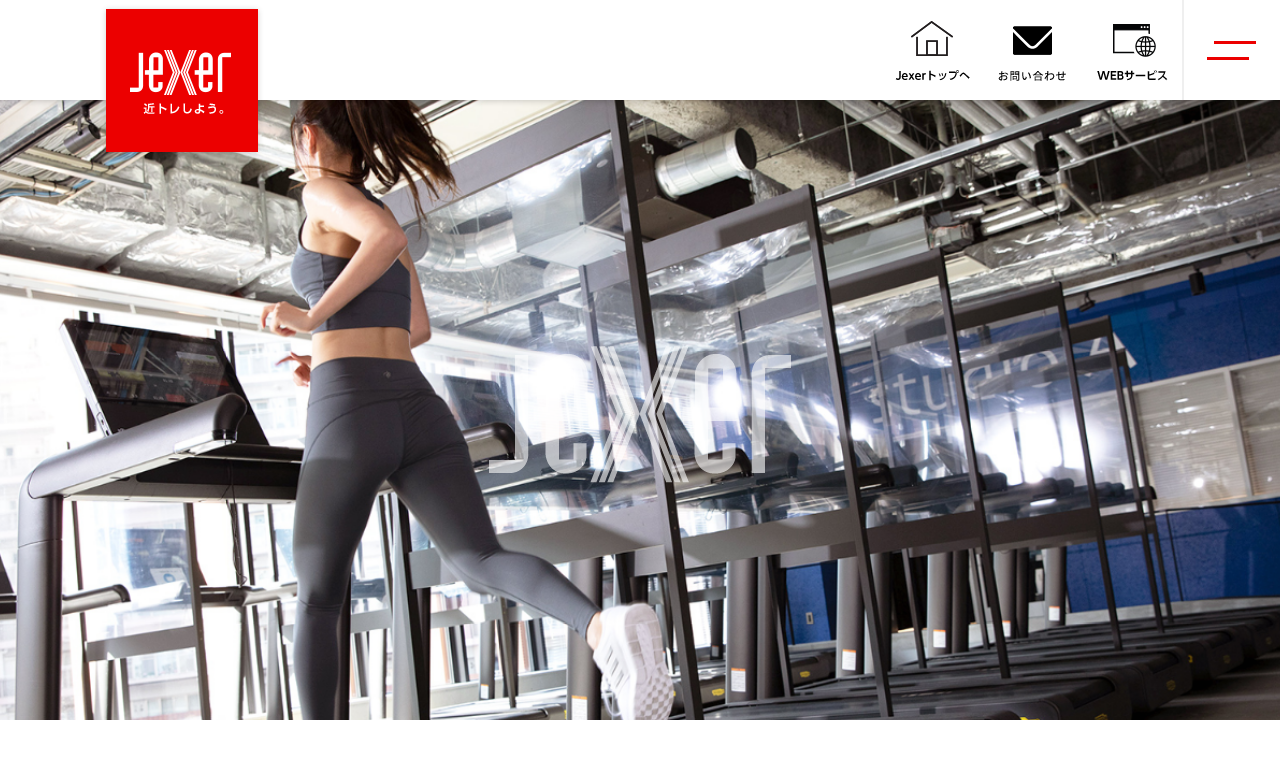

--- FILE ---
content_type: text/html; charset=UTF-8
request_url: https://www.jexer.jp/
body_size: 49621
content:
<!DOCTYPE html>
<html lang="ja">


<head>
	<meta charset="utf-8">
	<meta http-equiv="X-UA-Compatible" content="IE=edge">
	<meta name="robots" content="index,follow">
	<meta name="viewport" content="width=device-width">
	<meta name="format-detection" content="telephone=no">

	<meta name="keywords" content="スポーツジム,スポーツクラブ,フィットネスクラブ,ホットヨガ,スイミング,パーソナルトレーニング,ランニング,キッズスクール">
	<meta name="description" content="駅から近い。効果までが近い。スタッフが近い。フィットネスやホットヨガ、フットサル、ゴルフなど、子供から大人まで楽しめるスポーツ空間で近トレしよう！">
	<title>近トレしよう【ジェクサー】</title>
	<link rel="canonical" href="http://jexer.jp/index.html">

	<!--▼OGP▼-->
	<meta property="og:title" content="近トレしよう【ジェクサー】">
	<meta property="og:type" content="website">
	<meta property="og:description" content="駅から近い。効果までが近い。スタッフが近い。フィットネスやホットヨガ、フットサル、ゴルフなど、子供から大人まで楽しめるスポーツ空間で近トレしよう！">
	<meta property="og:url" content="http://jexer.jp/index.html">
	<meta property="og:image" content="http://jexer.jp/c4bkj00000001kst-img/ogp.png">
	<meta property="og:site_name" content="近トレしよう【ジェクサー】">
	<!--▲OGP▲-->

	<link rel="preconnect" href="https://fonts.googleapis.com">
	<link rel="preconnect" href="https://fonts.gstatic.com" crossorigin>
	<link href="https://fonts.googleapis.com/css2?family=Noto+Sans+JP:wght@400;500;700&family=Poppins:wght@700&display=swap" rel="stylesheet">

	<link rel="stylesheet" type="text/css" href="/common_2024/css/base.css">
	<link rel="stylesheet" type="text/css" href="/common_2024/css/common.css">

	<link rel="stylesheet" type="text/css" href="/fitness/common_2017_2/css/slick.css">

	<link rel="stylesheet" type="text/css" href="/fitness/common_2023_2/css/swiper-bundle.min-6.4.5.css">

	<link rel="stylesheet" type="text/css" href="/fitness/common_2023_2/css/common.css">
	<link rel="stylesheet" type="text/css" href="/fitness/common_2017_2/css/fitness.css">





	<script type="text/javascript" src="/common_2024/js/jquery.min.js"></script>
	<script type="text/javascript" src="/common_2024/js/jquery.easing.1.3.js"></script>

	<script type="text/javascript" src="/common_2024/js/slick.min.js"></script>


	<script type="text/javascript" src="/common_2024/js/common.js"></script>

	<script type="text/javascript" src="/fitness/common_2023_2/js/common.js"></script>
	<script type="text/javascript" src="/fitness/common_2017_2/js/fitness.js"></script>
	<script type="text/javascript" src="/fitness/common_2017_2/js/jquery.cookie.js"></script>

	<script type="text/javascript" src="/fitness/common_2023_2/js/swiper.4.4.1.js"></script>


	<script type="application/ld+json">
	{
		"@context": "http://schema.org",
		"@type": "BreadcrumbList",
		"itemListElement": [
{
			"@type": "ListItem",
			"position": 1,
			"item": {
			  "@id": "http://jexer.jp/index.html",
			  "name": "近トレしよう【ジェクサー】"
			}
		  }]
	}
	</script>

	<!-- Google Tag Manager -->
	<script>(function(w,d,s,l,i){w[l]=w[l]||[];w[l].push({'gtm.start':
	new Date().getTime(),event:'gtm.js'});var f=d.getElementsByTagName(s)[0],
	j=d.createElement(s),dl=l!='dataLayer'?'&l='+l:'';j.async=true;j.src=
	'https://www.googletagmanager.com/gtm.js?id='+i+dl;f.parentNode.insertBefore(j,f);
	})(window,document,'script','dataLayer','GTM-TNGJ4F2');</script>
	<!-- End Google Tag Manager -->

</head>
<body id="bTop" data-type="top">
	<!-- Google Tag Manager (noscript) -->
	<noscript><iframe src="https://www.googletagmanager.com/ns.html?id=GTM-TNGJ4F2" height="0" width="0"
			style="display:none;visibility:hidden"></iframe></noscript>
	<!-- End Google Tag Manager (noscript) -->

	<div id="fitness">
		<!-- ヘッダー -->





				<header>
			<div class="header_wrap">

				<h1 class="header_logo"><a href="/"><img src="/h9hq1q000000004i-img/fitness_top_logo_sp.png" alt=""></a></h1>


				<ul class="header_list">

					<li class="header_list_item"><a href="/index.html" target="_blank"><img src="/h9hq1q000000004i-img/c4bkj00000001gfy.png" alt=""></a></li>

					<li class="header_list_item"><a href="https://secure.jresports.co.jp/cgi-bin/askorder/input.cgi" target="_blank"><img src="/h9hq1q000000004i-img/c4bkj00000001gjp.png" alt=""></a></li>

					<li class="header_list_item"><a href="/info/index.html"><img src="/h9hq1q000000004i-img/header_icon_web.png" alt=""></a></li>

				</ul>



				<div id="menu">
					<div class="menu_trigger">
						<span style="background-color: #ec0000;"></span>
						<span style="background-color: #ec0000;"></span>
					</div>
				</div>

				<div class="menu_wrap">
					<div class="menu_wrap_inner">

						<nav class="l-nav-wrap">
							<div class="l-nav">

								<ul class="l-nav__block">

									<li class="l-nav__col">
										<ul class="l-nav__items">

											<li class="l-nav__item"><a href="/news/index.html"><span class="l-nav__title">NEWS</span><span class="l-nav__copy">お知らせ</span></a>
											</li>

										</ul>
									</li>

									<li class="l-nav__col">
										<ul class="l-nav__items">

											<li class="l-nav__item"><span class="l-nav__title">Jexer</span>
												<ul class="l-nav__subitems">

													<li class="l-nav__subitem"><a href="/fitness/index.html">FITNESS CLUB</a></li>

													<li class="l-nav__subitem"><a href="/lightgym/index.html">Light Gym</a></li>

													<li class="l-nav__subitem"><a href="/bodymakegym/index.html">Body Make Gym</a></li>

													<li class="l-nav__subitem"><a href="/fitnessstudio/index.html">FITNESS STUDIO</a></li>

													<li class="l-nav__subitem"><a href="/flat/index.html">FLAT</a></li>

													<li class="l-nav__subitem"><a href="/sopra/index.html">sopra</a></li>

												</ul>

											</li>

										</ul>
									</li>

									<li class="l-nav__col">
										<ul class="l-nav__items">

											<li class="l-nav__item"><span class="l-nav__title">　　</span>
												<ul class="l-nav__subitems">

													<li class="l-nav__subitem"><a href="/crossfit/index.html">CrossFit</a></li>

													<li class="l-nav__subitem"><a href="/fitnesslounge/index.html">Fitness Lounge</a></li>

													<li class="l-nav__subitem"><a href="/fitnessloungejexer/index.html">Fitness Lounge JEXER</a></li>

													<li class="l-nav__subitem"><a href="/jexer_nextbaseathleteslab/index.html">JEXER×NEXT BASE ATHLETES LAB</a></li>

													<li class="l-nav__subitem"><a href="/platinagym/index.html">Platina Gym</a></li>

													<li class="l-nav__subitem"><a href="/e-sports/index.html">e-sports station</a></li>

													<li class="l-nav__subitem"><a href="/kids/index.html">KIDS</a></li>

												</ul>

											</li>

										</ul>
									</li>

									<li class="l-nav__col">
										<ul class="l-nav__items">

											<li class="l-nav__item"><span class="l-nav__title">　　</span>
												<ul class="l-nav__subitems">

													<li class="l-nav__subitem"><a href="/golfcollege/index.html">GOLF COLLEGE</a></li>

													<li class="l-nav__subitem"><a href="/futsal/index.html">FUTSAL CLUB</a></li>

													<li class="l-nav__subitem"><a href="/soccer/index.html">Soccer</a></li>

													<li class="l-nav__subitem"><a href="/footballacademy/index.html">Football Academy</a></li>

													<li class="l-nav__subitem"><a href="/tennis/index.html">Tennis</a></li>

												</ul>

											</li>

										</ul>
									</li>

								</ul>

							</div>
						</nav>


						<div class="menu_footer">
							<div class="menu_contact">
								<ul class="c-button-list c-button-list--center">


									<li class="c-button-list__item"><a href="javascript:popup('https://secure.jresports.co.jp/cgi-bin/askorder/input.cgi',620,620);" class="c-button c-button--black">お問い合わせ<span class="u-icon-direction-w"></span></a></li>


								</ul>
							</div>
						</div>





					</div>
				</div>

			</div>
		</header>

		<!-- // ヘッダー -->


		<div class="fitness_main">


			<div id="main_keyvisual" class="sect">

				<div class="photobox">

					<p class="each n1"></p>

					<p class="each n2"></p>

					<p class="each n3"></p>

					<p class="each n4"></p>

				</div>

				<h2>Jexer</h2>
				<style type="text/css">

					#main_keyvisual h2 {
						background-image: url(/c4bkj00000001kst-img/jexer_logo.png);
					}

					@media (min-width: 769px){

						p.each.n1{background-image: url(/c4bkj00000001kst-img/main_01_pc.jpg);}

						p.each.n2{background-image: url(/c4bkj00000001kst-img/main_02_pc.jpg);}

						p.each.n3{background-image: url(/c4bkj00000001kst-img/main_03_pc.jpg);}

						p.each.n4{background-image: url(/c4bkj00000001kst-img/main_04_pc.jpg);}

					}

					@media (max-width: 768px){

						p.each.n1{background-image: url(/c4bkj00000001kst-img/main_01_sp.jpg);}

						p.each.n2{background-image: url(/c4bkj00000001kst-img/main_02_sp.jpg);}

						p.each.n3{background-image: url(/c4bkj00000001kst-img/main_03_sp.jpg);}

						p.each.n4{background-image: url(/c4bkj00000001kst-img/main_04_sp.jpg);}

					}

				</style>
			</div>

			<div id="topics" class="c-section">
				<div class="c-section__vertical c-gutter-2x">

					<h2 class="c-heading2"><span class="main">TOPICS</span>おすすめ</h2>

					<div class="swiper">
						<div class="swiper-wrapper">

							<div class="swiper-slide">
								<a href="/fitness/trial.index.html"><img src="/c4bkj00000001kst-img/trialfree_bnr_632287.png" alt="" class="u-pc-media"><img src="/c4bkj00000001kst-img/trialfree_bnr_sp.png" alt="" class="u-sp-media"></a>
							</div>

							<div class="swiper-slide">
								<a href="/trial.html"><img src="/c4bkj00000001kst-img/kengaku_bnr_pc.png" alt="" class="u-pc-media"><img src="/c4bkj00000001kst-img/kengaku_bnr_sp.png" alt="" class="u-sp-media"></a>
							</div>

							<div class="swiper-slide">
								<a href="/campaign/introduction.html"><img src="/c4bkj00000001kst-img/introduction_pc.jpg" alt="紹介" class="u-pc-media"><img src="/c4bkj00000001kst-img/introduction_sp1.jpg" alt="紹介" class="u-sp-media"></a>
							</div>

							<div class="swiper-slide">
								<a href="/kids/pulsez.html"><img src="/c4bkj00000001kst-img/ssl_632_287.png" alt="" class="u-pc-media"><img src="/c4bkj00000001kst-img/ssl_750_633.png" alt="" class="u-sp-media"></a>
							</div>

							<div class="swiper-slide">
								<a href="/fitness/campaign/otegaru/index.html"><img src="/c4bkj00000001kst-img/otegaru_tunen_topicsPC.png" alt="" class="u-pc-media"><img src="/c4bkj00000001kst-img/otegaru_tunen_topicsSP.png" alt="" class="u-sp-media"></a>
							</div>

							<div class="swiper-slide">
								<a href="https://www.jreast.co.jp/card/campaign/adm/jrecard.html?utm_source=jexer&amp;utm_medium=banner&amp;utm_campaign=jre_2305_02&amp;argument=Cmt3derS&amp;dmai=V_20230508_13　"><img src="/c4bkj00000001kst-img/JRES_632×287.jpg" alt="" class="u-pc-media"><img src="/c4bkj00000001kst-img/JRES_750×633.jpg" alt="" class="u-sp-media"></a>
							</div>

							<div class="swiper-slide">
								<a href="https://www.jresports.co.jp/corporateplan/index.html"><img src="/c4bkj00000001kst-img/202512_houjin_bnr632287.png" alt="" class="u-pc-media"><img src="/c4bkj00000001kst-img/202512_houjin_bnr750633.png" alt="" class="u-sp-media"></a>
							</div>

							<div class="swiper-slide">
								<a href="/fitness/campaign/viewcard/index.html" target="_blank"><img src="/c4bkj00000001kst-img/viewcard_bnr_pc.jpg" alt="ビューカードでお得にフィットネス" class="u-pc-media"><img src="/c4bkj00000001kst-img/viewcard_bnr_sp.jpg" alt="ビューカードでお得にフィットネス" class="u-sp-media"></a>
							</div>

							<div class="swiper-slide">
								<a href="https://shop.megalos.co.jp/shop/pages/hed_jexer-protein-coffee.aspx"><img src="/c4bkj00000001kst-img/632_287.png" alt="" class="u-pc-media"><img src="/c4bkj00000001kst-img/750_633.png" alt="" class="u-sp-media"></a>
							</div>

							<div class="swiper-slide">
								<a href="/c4bkj00000001kst-att/hinshituichiban_sp.jpg" target="_blank"><img src="/c4bkj00000001kst-img/hinshituichiban_pc.jpg" alt="品質一番店宣言" class="u-pc-media"><img src="/c4bkj00000001kst-img/hinshituichiban_sp.jpg" alt="品質一番店宣言" class="u-sp-media"></a>
							</div>

						</div>
						<div class="swiper-button-prev"></div>
						<div class="swiper-button-next"></div>
						<div class="swiper-pagination"></div>
					</div>
				</div>
			</div>


			<div class="c-section">
				<div class="c-section__vertical c-gutter-2x">
					<div class="p-news-flex">

						<div class="p-news-flex__head">
							<h2 class="c-heading2"><span class="main">NEWS</span>お知らせ</h2>
						</div>


						<div class="p-news-flex__body">
							<ul class="c-news-row2">

								<li class="c-news-row2__item">

									<a href="/news/20250806.html">

										<span class="c-news-row2__date">2025.08.06 Wed</span>
										<span class="c-news-row2__body">部活動支援のご報告</span>

									</a>

								</li>

								<li class="c-news-row2__item">

									<a href="/news/20250701.html">

										<span class="c-news-row2__date">2025.07.01 Tue</span>
										<span class="c-news-row2__body">ビジター利用について　Information about visitor use</span>

									</a>

								</li>

								<li class="c-news-row2__item">

									<a href="/news/20240301.html">

										<span class="c-news-row2__date">2024.03.01 Fri</span>
										<span class="c-news-row2__body">会則の一部改正について</span>

									</a>

								</li>

							</ul>
						</div>

						<div class="p-news-flex__btn">
							<ul class="c-button-list c-button-list--center">
								<li class="c-button-list__item"><a href="/news/index.html" class="c-button c-button--basic">一覧を見る<span class="u-icon-direction"></span></a></li>
							</ul>
						</div>

					</div>
				</div>
			</div>


			<div class="c-section">
				<div class="c-section__vertical c-gutter-2x">

					<ul class="c-grid2 c-grid2--2x p-topics-list">

						<li class="c-grid2__item4 sp-item12">
							<a href="/fitness/index.html"><div class="p-topics-list__img"><img src="/c4bkj00000001kst-img/selectarea_A_img_pc.jpg" alt=""><span class="p-topics-list__img-txt"><img src="/c4bkj00000001kst-img/selectarea_A_txt_pc.png" alt=""></span></div><div class="p-topics-list__text">「JEXER」は全店が駅ちか。通いやすく継続しやすいフィットネスクラブです。最新マシンからスパやエステまで各地に適したラインナップを備えた総合型の施設です。</div></a>
						</li>

						<li class="c-grid2__item4 sp-item12">
							<a href="/lightgym/index.html"><div class="p-topics-list__img"><img src="/c4bkj00000001kst-img/selectarea_B_img_pc.jpg" alt=""><span class="p-topics-list__img-txt"><img src="/c4bkj00000001kst-img/selectarea_B_txt_pc.png" alt=""></span></div><div class="p-topics-list__text">「LightGym」は、いつでも気軽に通え、思う存分フィットネスを楽しめる空間。いそがしいライフスタイルに合わせて活用いただけるコンパクトジムです。</div></a>
						</li>

						<li class="c-grid2__item4 sp-item12">
							<a href="/bodymakegym/index.html"><div class="p-topics-list__img"><img src="/c4bkj00000001kst-img/selectarea_G_img_pc.jpg" alt=""><span class="p-topics-list__img-txt"><img src="/c4bkj00000001kst-img/selectarea_G_txt_pc.png" alt=""></span></div><div class="p-topics-list__text">「ボディメイクジム」は女性専用のスタジオ（ジム＆スタジオ）です。ワークアウトプログラムや多彩なスタジオレッスンを提供いたします。</div></a>
						</li>

						<li class="c-grid2__item4 sp-item12">
							<a href="/fitnessstudio/index.html"><div class="p-topics-list__img"><img src="/c4bkj00000001kst-img/selectarea_C_img_pc.jpg" alt=""><span class="p-topics-list__img-txt"><img src="/c4bkj00000001kst-img/selectarea_C_txt_pc.png" alt=""></span></div><div class="p-topics-list__text">フィットネススタジオは女性専用のスタジオ（ジム＆スタジオ）です。格闘技やダンスのレッスンをはじめ、大人気のホットヨガなど、多彩なレッスンを提供いたします。</div></a>
						</li>

						<li class="c-grid2__item4 sp-item12">
							<a href="/flat/index.html"><div class="p-topics-list__img"><img src="/c4bkj00000001kst-img/selectarea_F_img_pc.jpg" alt=""><span class="p-topics-list__img-txt"><img src="/c4bkj00000001kst-img/selectarea_F_txt_pc.png" alt=""></span></div><div class="p-topics-list__text">「ジェクサー・ジム フラット」はジムに特化することで、フィットネスに通う障壁(価格、時間、手間、荷物、不安など)を取り除き、誰でも気軽に始められて、続けやすい、身近なフィットネスジムです。</div></a>
						</li>

						<li class="c-grid2__item4 sp-item12">
							<a href="/kids/index.html"><div class="p-topics-list__img"><img src="/c4bkj00000001kst-img/selectarea_D_img_pc.jpg" alt=""><span class="p-topics-list__img-txt"><img src="/c4bkj00000001kst-img/selectarea_D_txt_pc.png" alt=""></span></div><div class="p-topics-list__text">お子さまの成長に合わせたチャレンジを提案。「笑顔」につながる心身の成長をサポートします。お子さまだけでなく保護者の方とのコミュニケーションも大切にしています。</div></a>
						</li>

					</ul>

					<ul class="c-grid2 c-grid2--2x p-topics-list">

						<li class="c-grid2__item4 sp-item12">
							<a href="/sopra/index.html"><div class="p-topics-list__img"><img src="/c4bkj00000001kst-img/business_condition_img_06.jpg" alt=""></div></a>
						</li>

						<li class="c-grid2__item4 sp-item12">
							<a href="/fitnesslounge/thejexertokyo/index.html"><div class="p-topics-list__img"><img src="/c4bkj00000001kst-img/business_condition_img_01.jpg" alt=""></div></a>
						</li>

						<li class="c-grid2__item4 sp-item12">
							<a href="/fitnesslounge/annex/index.html"><div class="p-topics-list__img"><img src="/c4bkj00000001kst-img/business_condition_img_02.jpg" alt=""></div></a>
						</li>

						<li class="c-grid2__item4 sp-item12">
							<a href="/futsal/index.html"><div class="p-topics-list__img"><img src="/c4bkj00000001kst-img/business_condition_img_03.jpg" alt=""></div></a>
						</li>

						<li class="c-grid2__item4 sp-item12">
							<a href="/e-sports/index.html"><div class="p-topics-list__img"><img src="/c4bkj00000001kst-img/business_condition_img_07.jpg" alt=""></div></a>
						</li>

						<li class="c-grid2__item4 sp-item12">
							<a href="/crossfit/nihombashi/index.html"><div class="p-topics-list__img"><img src="/c4bkj00000001kst-img/business_condition_img_08.jpg" alt=""></div></a>
						</li>

						<li class="c-grid2__item4 sp-item12">
							<a href="/crossfit/hodogaya/index.html"><div class="p-topics-list__img"><img src="/c4bkj00000001kst-img/business_condition_img_09.jpg" alt=""></div></a>
						</li>

					</ul>

				</div>
			</div>


			<div class="c-section" style="border-top: 1px solid #cccccc;">
				<div class="c-section__vertical c-gutter-2x">
					<ul class="c-grid2 c-grid2--2x c-grid2--center p-topics-list">

						<li class="c-grid2__item4 sp-item12">
							<a href="https://www.jresports.co.jp/recruit/" target="_blank">
								<div class="p-topics-list__img"><img src="/c4bkj00000001kst-img/recruit_bnr.jpg" alt=""></div>
							</a>
						</li>

						<li class="c-grid2__item4 sp-item12">
							<a href="https://www.jresports.co.jp/" target="_blank">
								<div class="p-topics-list__img"><img src="/c4bkj00000001kst-img/company_bnr.jpg" alt=""></div>
							</a>
						</li>

					</ul>
				</div>
			</div>


			<!-- ページトップボタン -->
			<a href="#" id="pageTop"></a>
			<!-- // ページトップボタン -->


		</div>
	</div><!-- #fitness -->

		<div class="jexer_footer">
		<div class="jexer_footer_inner">
			<!-- サイトマップ -->
			<div class="jexer_footer_sitemap pc">

				<div class="jexer_footer_sitemap_clm sitemap_clm-head">
					<a href="/index.html" class="sitemapTopLink"><img src="/h9hq1q000000004i-img/footer_jexer_logo_pc.png" alt="JEXER 近トレしよう。" class="fit"></a>
				</div>

				<div class="jexer_footer_sitemap_clm sitemap_clm-1">

					<dl class="jexer_footer_sitemap_grp">
						<dt class="jexer_footer_sitemap_grp_ttl"><a href="/fitness/index.html" class="links">ジェクサー・<br>
フィットネスクラブ</a></dt>

						<dd class="jexer_footer_sitemap_grp_list"><a href="/fitness/yotsuya/index.html" class="links">四谷</a></dd>

						<dd class="jexer_footer_sitemap_grp_list"><a href="/fitness/toda/index.html" class="links">戸田公園</a></dd>

						<dd class="jexer_footer_sitemap_grp_list"><a href="/fitness/oi/index.html" class="links">大井町</a></dd>

						<dd class="jexer_footer_sitemap_grp_list"><a href="/fitness/omiya/index.html" class="links">大宮</a></dd>

						<dd class="jexer_footer_sitemap_grp_list"><a href="/fitness/akabane/index.html" class="links">赤羽</a></dd>

						<dd class="jexer_footer_sitemap_grp_list"><a href="/fitness/ueno/index.html" class="links">上野</a></dd>

						<dd class="jexer_footer_sitemap_grp_list"><a href="/fitness/ikebukuro/index.html" class="links">メトロポリタン池袋</a></dd>

						<dd class="jexer_footer_sitemap_grp_list"><a href="/fitness/higashikanagawa/index.html" class="links">東神奈川</a></dd>

						<dd class="jexer_footer_sitemap_grp_list"><a href="/fitness/kameido/index.html" class="links">亀戸</a></dd>

						<dd class="jexer_footer_sitemap_grp_list"><a href="/fitness/shinjuku/index.html" class="links">新宿</a></dd>

						<dd class="jexer_footer_sitemap_grp_list"><a href="/fitness/otsuka/index.html" class="links">大塚</a></dd>

						<dd class="jexer_footer_sitemap_grp_list"><a href="/fitness/shinkawasaki/index.html" class="links">新川崎</a></dd>

						<dd class="jexer_footer_sitemap_grp_list"><a href="/fitness/urawa/index.html" class="links">浦和</a></dd>

						<dd class="jexer_footer_sitemap_grp_list"><a href="/fitness/itabashi/index.html" class="links">板橋</a></dd>

						<dd class="jexer_footer_sitemap_grp_list"><a href="/fitness/yokohama/index.html" class="links">横浜</a></dd>

						<dd class="jexer_footer_sitemap_grp_list"><a href="/fitness/kawasaki/index.html" class="links">川崎</a></dd>

						<dd class="jexer_footer_sitemap_grp_list"><a href="/fitness/niigata/index.html" class="links">新潟</a></dd>

						<dd class="jexer_footer_sitemap_grp_list"><a href="/fitness/shinkoiwa/index.html" class="links">新小岩</a></dd>

					</dl>

					<dl class="jexer_footer_sitemap_grp">
						<dt class="jexer_footer_sitemap_grp_ttl"><a href="https://www.jexer.jp/online-jxfitnesstv/" class="links">JEXER FITNESS TV</a></dt>

					</dl>

					<dl class="jexer_footer_sitemap_grp">
						<dt class="jexer_footer_sitemap_grp_ttl"><a href="/flat/index.html" class="links">ジェクサー・ジム<br>
フラット</a></dt>

						<dd class="jexer_footer_sitemap_grp_list"><a href="/flat/kashiwa/index.html" class="links">イオンモール柏店</a></dd>

					</dl>

					<dl class="jexer_footer_sitemap_grp">
						<dt class="jexer_footer_sitemap_grp_ttl"><a href="/e-sports/index.html" class="links">ジェクサー・<br>
eスポーツ<br>
ステーション</a></dt>

					</dl>

				</div>

				<div class="jexer_footer_sitemap_clm sitemap_clm-2">

					<dl class="jexer_footer_sitemap_grp">
						<dt class="jexer_footer_sitemap_grp_ttl"><a href="/lightgym/index.html" class="links">ジェクサー・<br>
ライトジム</a></dt>

						<dd class="jexer_footer_sitemap_grp_list"><a href="/lightgym/hodogaya/index.html" class="links">アーバン保土ヶ谷店</a></dd>

						<dd class="jexer_footer_sitemap_grp_list"><a href="/lightgym/kichijoji/index.html" class="links">吉祥寺店</a></dd>

						<dd class="jexer_footer_sitemap_grp_list"><a href="/lightgym/todoroki/index.html" class="links">等々力店</a></dd>

						<dd class="jexer_footer_sitemap_grp_list"><a href="/lightgym/omiya/index.html" class="links">大宮店</a></dd>

						<dd class="jexer_footer_sitemap_grp_list"><a href="/lightgym/kokubunji/index.html" class="links">セレオ国分寺店</a></dd>

						<dd class="jexer_footer_sitemap_grp_list"><a href="/lightgym/higashikoganei/index.html" class="links">東小金井店</a></dd>

						<dd class="jexer_footer_sitemap_grp_list"><a href="/lightgym/koenji/index.html" class="links">高円寺店</a></dd>

						<dd class="jexer_footer_sitemap_grp_list"><a href="/lightgym/ichikawa/index.html" class="links">シャポー市川店</a></dd>

						<dd class="jexer_footer_sitemap_grp_list"><a href="/lightgym/akita/index.html" class="links">メトロポリタン秋田店</a></dd>

						<dd class="jexer_footer_sitemap_grp_list"><a href="/lightgym/sendai/index.html" class="links">仙台店</a></dd>

					</dl>

					<dl class="jexer_footer_sitemap_grp">
						<dt class="jexer_footer_sitemap_grp_ttl"><a href="/bodymakegym/index.html" class="links">ジェクサー・<br>
ボディメイクジム</a></dt>

						<dd class="jexer_footer_sitemap_grp_list"><a href="/bodymakegym/kohoku/index.html" class="links">モザイクモール港北店</a></dd>

					</dl>

					<dl class="jexer_footer_sitemap_grp">
						<dt class="jexer_footer_sitemap_grp_ttl"><a href="/fitnessstudio/index.html" class="links">ジェクサー・<br>
フィットネススタジオ</a></dt>

						<dd class="jexer_footer_sitemap_grp_list"><a href="/fitnessstudio/kamata/index.html" class="links">グランデュオ蒲田店</a></dd>

						<dd class="jexer_footer_sitemap_grp_list"><a href="/fitnessstudio/omori/index.html" class="links">マチノマ大森店</a></dd>

					</dl>

					<dl class="jexer_footer_sitemap_grp">
						<dt class="jexer_footer_sitemap_grp_ttl"><a href="/sopra/index.html" class="links">ジェクサー・<br>
リフレッシュスタジオ<br>
sopra</a></dt>

						<dd class="jexer_footer_sitemap_grp_list"><a href="/sopra/funabashi/index.html" class="links">シャポー船橋店</a></dd>

					</dl>

					<dl class="jexer_footer_sitemap_grp">
						<dt class="jexer_footer_sitemap_grp_ttl"><a href="/crossfit/index.html" class="links">クロスフィット</a></dt>

						<dd class="jexer_footer_sitemap_grp_list"><a href="/crossfit/nihombashi/index.html" class="links">日本橋</a></dd>

						<dd class="jexer_footer_sitemap_grp_list"><a href="/crossfit/hodogaya/index.html" class="links">保土ヶ谷</a></dd>

					</dl>

				</div>

				<div class="jexer_footer_sitemap_clm sitemap_clm-3">

					<dl class="jexer_footer_sitemap_grp">
						<dt class="jexer_footer_sitemap_grp_ttl"><a href="/futsal/index.html" class="links">ジェクサー・<br>
フットサルクラブ</a></dt>

						<dd class="jexer_footer_sitemap_grp_list"><a href="/futsal/omiya/index.html" class="links">ルミネ大宮店</a></dd>

						<dd class="jexer_footer_sitemap_grp_list"><a href="/futsal/tachikawa/index.html" class="links">ルミネ立川店</a></dd>

						<dd class="jexer_footer_sitemap_grp_list"><a href="/futsal/oi/index.html" class="links">アトレ大井町店</a></dd>

						<dd class="jexer_footer_sitemap_grp_list"><a href="/futsal/kamata/index.html" class="links">グランデュオ蒲田店</a></dd>

						<dd class="jexer_footer_sitemap_grp_list"><a href="/futsal/hachioji/index.html" class="links">セレオ八王子店</a></dd>

						<dd class="jexer_footer_sitemap_grp_list"><a href="/futsal/kawasaki/index.html" class="links">川崎</a></dd>

					</dl>

					<dl class="jexer_footer_sitemap_grp">
						<dt class="jexer_footer_sitemap_grp_ttl"><a href="/tennis/index.html" class="links">ジェクサー・<br>
テニススクール</a></dt>

						<dd class="jexer_footer_sitemap_grp_list"><a href="/tennis/omiya/index.html" class="links">ルミネ大宮</a></dd>

						<dd class="jexer_footer_sitemap_grp_list"><a href="/tennis/toda/index.html" class="links">戸田公園</a></dd>

						<dd class="jexer_footer_sitemap_grp_list"><a href="/tennis/oi/index.html" class="links">大井町</a></dd>

					</dl>

					<dl class="jexer_footer_sitemap_grp">
						<dt class="jexer_footer_sitemap_grp_ttl"><a href="/golfcollege/index.html" class="links">ジェクサー・<br>
ゴルフカレッジ</a></dt>

						<dd class="jexer_footer_sitemap_grp_list"><a href="/golfcollege/kameido/index.html" class="links">アトレ亀戸店</a></dd>

						<dd class="jexer_footer_sitemap_grp_list"><a href="/golfcollege/kinshicho/index.html" class="links">テルミナ錦糸町店</a></dd>

						<dd class="jexer_footer_sitemap_grp_list"><a href="/golfcollege/akabane/index.html" class="links">赤羽店</a></dd>

						<dd class="jexer_footer_sitemap_grp_list"><a href="/golfcollege/ueno/index.html" class="links">上野店</a></dd>

						<dd class="jexer_footer_sitemap_grp_list"><a href="/golfcollege/otsuka/index.html" class="links">大塚店</a></dd>

						<dd class="jexer_footer_sitemap_grp_list"><a href="/golfcollege/omiya/index.html" class="links">大宮店</a></dd>

						<dd class="jexer_footer_sitemap_grp_list"><a href="/golfcollege/takeshiba/index.html" class="links">【NEW！】アトレ竹芝店</a></dd>

						<dd class="jexer_footer_sitemap_grp_list"><a href="/golfcollege/kaihinmakuhari/index.html" class="links">【NEW！】東京ベイ海浜幕張店</a></dd>

					</dl>

				</div>

				<div class="jexer_footer_sitemap_clm sitemap_clm-4">

					<dl class="jexer_footer_sitemap_grp">
						<dt class="jexer_footer_sitemap_grp_ttl"><a href="/kids/index.html" class="links">ジェクサー・<br>
キッズ</a></dt>

						<dd class="jexer_footer_sitemap_grp_list"><a href="/fitness/shinkawasaki/kids/index.html" class="links">新川崎
</a></dd>

						<dd class="jexer_footer_sitemap_grp_list"><a href="/fitness/omiya/kids/index.html" class="links">大宮</a></dd>

						<dd class="jexer_footer_sitemap_grp_list"><a href="/fitness/toda/kids/index.html" class="links">戸田公園</a></dd>

						<dd class="jexer_footer_sitemap_grp_list"><a href="/fitness/akabane/kids/index.html" class="links">赤羽</a></dd>

						<dd class="jexer_footer_sitemap_grp_list"><a href="/fitness/yotsuya/kids/index.html" class="links">四谷</a></dd>

						<dd class="jexer_footer_sitemap_grp_list"><a href="/fitness/higashikanagawa/kids/index.html" class="links">東神奈川</a></dd>

						<dd class="jexer_footer_sitemap_grp_list"><a href="/fitness/akabane/kids/index.html" class="links">コトニア赤羽</a></dd>

						<dd class="jexer_footer_sitemap_grp_list"><a href="/lightgym/higashikoganei/kids/index.html" class="links">東小金井</a></dd>

						<dd class="jexer_footer_sitemap_grp_list"><a href="/fitness/kameido/kids/index.html" class="links">亀戸</a></dd>

						<dd class="jexer_footer_sitemap_grp_list"><a href="/fitness/kawasaki/kids/index.html" class="links">川崎</a></dd>

						<dd class="jexer_footer_sitemap_grp_list"><a href="/fitness/oi/kids/index.html" class="links">大井町</a></dd>

						<dd class="jexer_footer_sitemap_grp_list"><a href="/fitness/urawa/kids/index.html" class="links">浦和</a></dd>

						<dd class="jexer_footer_sitemap_grp_list"><a href="/fitness/shinjuku/kids/index.html" class="links">新宿</a></dd>

						<dd class="jexer_footer_sitemap_grp_list"><a href="/fitness/shinkoiwa/kids/index.html" class="links">新小岩</a></dd>

						<dd class="jexer_footer_sitemap_grp_list"><a href="/fitness/ikebukuro/kids/index.html" class="links">【NEW!】池袋</a></dd>

					</dl>

					<dl class="jexer_footer_sitemap_grp">
						<dt class="jexer_footer_sitemap_grp_ttl"><a href="/platinagym/index.html" class="links">ジェクサー・<br>
プラチナジム</a></dt>

						<dd class="jexer_footer_sitemap_grp_list"><a href="/platinagym/index.html" class="links">コトニア赤羽店</a></dd>

						<dd class="jexer_footer_sitemap_grp_list"><a href="/platinagym/index.html" class="links">南浦和店</a></dd>

						<dd class="jexer_footer_sitemap_grp_list"><a href="/platinagym/index.html" class="links">武蔵境店</a></dd>

						<dd class="jexer_footer_sitemap_grp_list"><a href="/platinagym/index.html" class="links">コトニア国立店</a></dd>

						<dd class="jexer_footer_sitemap_grp_list"><a href="/platinagym/index.html" class="links">武蔵浦和店</a></dd>

						<dd class="jexer_footer_sitemap_grp_list"><a href="/platinagym/index.html" class="links">コトニアガーデン新川崎店</a></dd>

						<dd class="jexer_footer_sitemap_grp_list"><a href="/platinagym/index.html" class="links">コトニア武蔵浦和店</a></dd>

						<dd class="jexer_footer_sitemap_grp_list"><a href="/platinagym/index.html" class="links">中神店</a></dd>

					</dl>

					<dl class="jexer_footer_sitemap_grp">
						<dt class="jexer_footer_sitemap_grp_ttl"><a href="/fitnesslounge/index.html" class="links">Fitness Lounge</a></dt>

						<dd class="jexer_footer_sitemap_grp_list"><a href="/fitnesslounge/thejexertokyo/index.html" class="links">THE JEXER TOKYO</a></dd>

						<dd class="jexer_footer_sitemap_grp_list"><a href="/fitnesslounge/annex/index.html" class="links">THE JEXER TOKYO Annex</a></dd>

					</dl>

					<dl class="jexer_footer_sitemap_grp">
						<dt class="jexer_footer_sitemap_grp_ttl"><a href="/fitnessloungejexer/index.html" class="links">Fitness Lounge JEXER</a></dt>

						<dd class="jexer_footer_sitemap_grp_list"><a href="/fitnessloungejexer/kaihinmakuhari/index.html" class="links">【NEW!】東京ベイ海浜幕張</a></dd>

					</dl>

					<dl class="jexer_footer_sitemap_grp">
						<dt class="jexer_footer_sitemap_grp_ttl"><a href="/jexer_nextbaseathleteslab/index.html" class="links">JEXER×NEXT BASE ATHLETES LAB</a></dt>

						<dd class="jexer_footer_sitemap_grp_list"><a href="/jexer_nextbaseathleteslab/takeshiba/index.html" class="links">【NEW!】アトレ竹芝</a></dd>

					</dl>

				</div>

			</div>


			<div class="jexer_footer_head sp">
				<a href="/index.html" class="footerHeadLink"><img src="/h9hq1q000000004i-img/footer_jexer_logo_sp.png" alt="JEXER 近トレしよう。" class="fit"></a>
			</div>

			<div class="jexer_footer_shopList sp">
				<div class="jexer_footer_shopList_bar">
					<a href="javascript:void(0)"><span class="label">SHOP LIST</span></a>
				</div>
				<div class="jexer_footer_shopList_cont">

					<dl class="jexer_footer_shopList_grp">
						<dt class="jexer_footer_shopList_grp_ttl"><a href="/fitness/index.html">ジェクサー・フィットネスクラブ</a></dt>
						<dd class="jexer_footer_shopList_grp_list">
							<ul class="clearfix">

								<li><a href="/fitness/yotsuya/index.html"> 四谷</a></li>

								<li><a href="/fitness/toda/index.html"> 戸田公園</a></li>

								<li><a href="/fitness/oi/index.html"> 大井町</a></li>

								<li><a href="/fitness/omiya/index.html"> 大宮</a></li>

								<li><a href="/fitness/akabane/index.html"> 赤羽</a></li>

								<li><a href="/fitness/ueno/index.html"> 上野</a></li>

								<li><a href="/fitness/ikebukuro/index.html"> メトロポリタン池袋</a></li>

								<li><a href="/fitness/higashikanagawa/index.html"> 東神奈川</a></li>

								<li><a href="/fitness/kameido/index.html"> 亀戸</a></li>

								<li><a href="/fitness/shinjuku/index.html"> 新宿</a></li>

								<li><a href="/fitness/otsuka/index.html"> 大塚</a></li>

								<li><a href="/fitness/shinkawasaki/index.html"> 新川崎</a></li>

								<li><a href="/fitness/urawa/index.html"> 浦和</a></li>

								<li><a href="/fitness/itabashi/index.html"> 板橋</a></li>

								<li><a href="/fitness/yokohama/index.html"> 横浜</a></li>

								<li><a href="/fitness/kawasaki/index.html"> 川崎</a></li>

								<li><a href="/fitness/niigata/index.html"> 新潟</a></li>

								<li><a href="/fitness/shinkoiwa/index.html"> 新小岩 </a></li>


							</ul>
						</dd>

					</dl>

					<dl class="jexer_footer_shopList_grp">
						<dt class="jexer_footer_shopList_grp_ttl"><a href="/bodymakegym/index.html">ジェクサー・ボディメイクジム</a></dt>
						<dd class="jexer_footer_shopList_grp_list">
							<ul class="clearfix">

								<li><a href="/bodymakegym/kohoku/index.html"> モザイクモール港北店</a></li>


							</ul>
						</dd>

					</dl>

					<dl class="jexer_footer_shopList_grp">
						<dt class="jexer_footer_shopList_grp_ttl"><a href="/fitnessstudio/index.html">ジェクサー・フィットネススタジオ</a></dt>
						<dd class="jexer_footer_shopList_grp_list">
							<ul class="clearfix">

								<li><a href="/fitnessstudio/kamata/index.html"> グランデュオ蒲田店</a></li>

								<li><a href="/fitnessstudio/omori/index.html"> マチノマ大森店</a></li>


							</ul>
						</dd>

					</dl>

					<dl class="jexer_footer_shopList_grp">
						<dt class="jexer_footer_shopList_grp_ttl"><a href="/sopra/index.html">ジェクサー・リフレッシュスタジオ<br>
sopra</a></dt>
						<dd class="jexer_footer_shopList_grp_list">
							<ul class="clearfix">

								<li><a href="/sopra/funabashi/index.html"> シャポー船橋店</a></li>


							</ul>
						</dd>

					</dl>

					<dl class="jexer_footer_shopList_grp">
						<dt class="jexer_footer_shopList_grp_ttl"><a href="/lightgym/index.html">ジェクサー・ライトジム</a></dt>
						<dd class="jexer_footer_shopList_grp_list">
							<ul class="clearfix">

								<li><a href="/lightgym/hodogaya/index.html"> アーバン保土ヶ谷店</a></li>

								<li><a href="/lightgym/kichijoji/index.html"> 吉祥寺店</a></li>

								<li><a href="/lightgym/todoroki/index.html"> 等々力店</a></li>

								<li><a href="/lightgym/omiya/index.html"> 大宮店</a></li>

								<li><a href="/lightgym/kokubunji/index.html"> セレオ国分寺店</a></li>

								<li><a href="/lightgym/higashikoganei/index.html"> 東小金井店</a></li>

								<li><a href="/lightgym/koenji/index.html"> 高円寺店</a></li>

								<li><a href="/lightgym/ichikawa/index.html"> シャポー市川店</a></li>

								<li><a href="/lightgym/akita/index.html"> メトロポリタン秋田店</a></li>

								<li><a href="/lightgym/sendai/index.html"> 仙台店</a></li>


							</ul>
						</dd>

					</dl>

					<dl class="jexer_footer_shopList_grp_noAc">
						<dt class="jexer_footer_shopList_grp_ttl"><a href="https://www.jexer.jp/online-jxfitnesstv/">JEXER FITNESS TV</a></dt>
					</dl>

					<dl class="jexer_footer_shopList_grp">
						<dt class="jexer_footer_shopList_grp_ttl"><a href="/flat/index.html">ジェクサー・ジム　フラット</a></dt>
						<dd class="jexer_footer_shopList_grp_list">
							<ul class="clearfix">

								<li><a href="/flat/kashiwa/index.html"> イオンモール柏店</a></li>


							</ul>
						</dd>

					</dl>

					<dl class="jexer_footer_shopList_grp_noAc">
						<dt class="jexer_footer_shopList_grp_ttl"><a href="/e-sports/index.html">ジェクサー・eスポーツステーション</a></dt>
					</dl>

					<dl class="jexer_footer_shopList_grp">
						<dt class="jexer_footer_shopList_grp_ttl"><a href="/crossfit/index.html">クロスフィット</a></dt>
						<dd class="jexer_footer_shopList_grp_list">
							<ul class="clearfix">

								<li><a href="/crossfit/nihombashi/index.html"> 日本橋</a></li>

								<li><a href="/crossfit/hodogaya/index.html"> 保土ヶ谷</a></li>


							</ul>
						</dd>

					</dl>

					<dl class="jexer_footer_shopList_grp">
						<dt class="jexer_footer_shopList_grp_ttl"><a href="/futsal/index.html">ジェクサー・<br>
フットサルクラブ</a></dt>
						<dd class="jexer_footer_shopList_grp_list">
							<ul class="clearfix">

								<li><a href="/futsal/omiya/index.html"> ルミネ大宮店</a></li>

								<li><a href="/futsal/tachikawa/index.html"> ルミネ立川店</a></li>

								<li><a href="/futsal/oi/index.html"> アトレ大井町店</a></li>

								<li><a href="/futsal/kamata/index.html"> グランデュオ蒲田店</a></li>

								<li><a href="/futsal/hachioji/index.html"> セレオ八王子店</a></li>

								<li><a href="/futsal/kawasaki/index.html"> 川崎</a></li>


							</ul>
						</dd>

					</dl>

					<dl class="jexer_footer_shopList_grp">
						<dt class="jexer_footer_shopList_grp_ttl"><a href="/tennis/index.html">ジェクサー・<br>
テニススクール</a></dt>
						<dd class="jexer_footer_shopList_grp_list">
							<ul class="clearfix">

								<li><a href="/tennis/omiya/index.html"> ルミネ大宮</a></li>

								<li><a href="/tennis/toda/index.html"> 戸田公園</a></li>

								<li><a href="/tennis/oi/index.html"> 大井町</a></li>


							</ul>
						</dd>

					</dl>

					<dl class="jexer_footer_shopList_grp">
						<dt class="jexer_footer_shopList_grp_ttl"><a href="/golfcollege/index.html">ジェクサー・<br>
ゴルフカレッジ</a></dt>
						<dd class="jexer_footer_shopList_grp_list">
							<ul class="clearfix">

								<li><a href="/golfcollege/kameido/index.html"> アトレ亀戸店</a></li>

								<li><a href="/golfcollege/kinshicho/index.html"> テルミナ錦糸町店</a></li>

								<li><a href="/golfcollege/akabane/index.html"> 赤羽店</a></li>

								<li><a href="/golfcollege/ueno/index.html"> 上野店</a></li>

								<li><a href="/golfcollege/otsuka/index.html"> 大塚店</a></li>

								<li><a href="/golfcollege/omiya/index.html"> 大宮店</a></li>

								<li><a href="/golfcollege/takeshiba/index.html"> 【NEW！】アトレ竹芝店</a></li>

								<li><a href="/golfcollege/kaihinmakuhari/index.html"> 【NEW！】東京ベイ海浜幕張店</a></li>


							</ul>
						</dd>

					</dl>

					<dl class="jexer_footer_shopList_grp">
						<dt class="jexer_footer_shopList_grp_ttl"><a href="/kids/index.html">ジェクサー・<br>
キッズ</a></dt>
						<dd class="jexer_footer_shopList_grp_list">
							<ul class="clearfix">

								<li><a href="/fitness/shinkawasaki/kids/index.html"> 新川崎</a></li>

								<li><a href="/fitness/omiya/kids/index.html"> 大宮</a></li>

								<li><a href="/fitness/toda/kids/index.html"> 戸田公園</a></li>

								<li><a href="/fitness/akabane/kids/index.html"> 赤羽</a></li>

								<li><a href="/fitness/yotsuya/kids/index.html"> 四谷</a></li>

								<li><a href="/fitness/higashikanagawa/kids/index.html"> 東神奈川</a></li>

								<li><a href="/fitness/akabane/kids/index.html"> コトニア赤羽</a></li>

								<li><a href="/lightgym/higashikoganei/kids/index.html"> 東小金井</a></li>

								<li><a href="/fitness/kameido/kids/index.html"> 亀戸</a></li>

								<li><a href="/fitness/kawasaki/kids/index.html"> 川崎</a></li>

								<li><a href="/fitness/oi/kids/index.html"> 大井町</a></li>

								<li><a href="/fitness/urawa/kids/index.html"> 浦和</a></li>

								<li><a href="/fitness/shinjuku/kids/index.html"> 新宿</a></li>

								<li><a href="/fitness/shinkoiwa/kids/index.html"> 新小岩</a></li>

								<li><a href="/fitness/ikebukuro/kids/index.html"> 【NEW!】池袋</a></li>


							</ul>
						</dd>

					</dl>

					<dl class="jexer_footer_shopList_grp">
						<dt class="jexer_footer_shopList_grp_ttl"><a href="/platinagym/index.html">ジェクサー・<br>
プラチナジム</a></dt>
						<dd class="jexer_footer_shopList_grp_list">
							<ul class="clearfix">

								<li><a href="/platinagym/index.html"> コトニア赤羽店</a></li>

								<li><a href="/platinagym/index.html"> 南浦和店</a></li>

								<li><a href="/platinagym/index.html"> 武蔵境店</a></li>

								<li><a href="/platinagym/index.html"> コトニア国立店</a></li>

								<li><a href="/platinagym/index.html"> 武蔵浦和店</a></li>

								<li><a href="/platinagym/index.html"> コトニアガーデン新川崎店</a></li>

								<li><a href="/platinagym/index.html"> コトニア武蔵浦和店</a></li>

								<li><a href="/platinagym/index.html"> 中神店</a></li>


							</ul>
						</dd>

					</dl>

					<dl class="jexer_footer_shopList_grp">
						<dt class="jexer_footer_shopList_grp_ttl"><a href="/fitnesslounge/index.html">Fitness Lounge</a></dt>
						<dd class="jexer_footer_shopList_grp_list">
							<ul class="clearfix">

								<li><a href="/fitnesslounge/thejexertokyo/index.html"> THE JEXER TOKYO</a></li>

								<li><a href="/fitnesslounge/annex/index.html"> THE JEXER TOKYO Annex</a></li>


							</ul>
						</dd>

					</dl>

					<dl class="jexer_footer_shopList_grp">
						<dt class="jexer_footer_shopList_grp_ttl"><a href="/fitnessloungejexer/index.html">Fitness Lounge JEXER</a></dt>
						<dd class="jexer_footer_shopList_grp_list">
							<ul class="clearfix">

								<li><a href="/fitnessloungejexer/kaihinmakuhari/index.html"> 【NEW!】東京ベイ海浜幕張</a></li>


							</ul>
						</dd>

					</dl>

					<dl class="jexer_footer_shopList_grp">
						<dt class="jexer_footer_shopList_grp_ttl"><a href="/jexer_nextbaseathleteslab/index.html">JEXER×NEXT BASE ATHLETES LAB</a></dt>
						<dd class="jexer_footer_shopList_grp_list">
							<ul class="clearfix">

								<li><a href="/jexer_nextbaseathleteslab/takeshiba/index.html"> 【NEW!】アトレ竹芝</a></li>


							</ul>
						</dd>

					</dl>

				</div>
			</div>

		</div>

		<!-- コーポレート関連 -->
		<div class="jexer_footer_btm clearfix">


			<div class="jexer_footer_btm_clm jexer_footer_btm_clm-r">
				<div class="jexer_footer_btm_clm_inner">
					<div class="jexer_footer_corp">

						<div class="jexer_footer_corporate">
							<div class="jexer_footer_jresports"><a href="https://www.jresports.co.jp/" target="_blank"><img src="/h9hq1q000000004i-img/footer_jresports_logo.png" alt="JR東日本スポーツ株式会社" class="fit"></a></div><div class="jexer_footer_copy" style="letter-spacing: 0.05rem;">copyright &copy; JR East Sports Co.,Ltd. ALL Rights Reserved</div>
						</div>

						<ul class="jexer_footer_corp_nav clearfix">

							<li class="jexer_footer_corp_nav_item">
								<a href="/fitness/rule.html" class="links" target="_blank">会則</a>
							</li>

							<li class="jexer_footer_corp_nav_item">
								<a href="https://www.jresports.co.jp/corporate/" class="links" target="_blank">企業情報</a>
							</li>

							<li class="jexer_footer_corp_nav_item">
								<a href="https://www.jresports.co.jp/recruit/" class="links" target="_blank">採用情報</a>
							</li>

							<li class="jexer_footer_corp_nav_item">
								<a href="https://www.jresports.co.jp/agreement/" class="links" target="_blank">利用規約</a>
							</li>

							<li class="jexer_footer_corp_nav_item">
								<a href="https://www.jresports.co.jp/policy/" class="links" target="_blank">プライバシーポリシー</a>
							</li>

							<li class="jexer_footer_corp_nav_item">
								<a href="https://www.jresports.co.jp/sitemap/" class="links" target="_blank">サイトマップ</a>
							</li>

							<li class="jexer_footer_corp_nav_item">
								<a href="https://www.jresports.co.jp/corporate/compliance.html" class="links" target="_blank">コンプライアンス相談窓口</a>
							</li>

							<li class="jexer_footer_corp_nav_item">
								<a href="https://www.jresports.co.jp/corporate/activities/" class="links" target="_blank">一般事業主行動計画</a>
							</li>

						</ul>

					</div>


					<div class="sponsorship_banner">
						<div class="sponsorship_banner_wrap">
							<p>スポンサーサイト</p><a href="https://www.nissay-re.net/" target="_blank"><img src="/h9hq1q000000004i-img/banner_nissay_pc.jpg" class="pc" alt="">
								<img src="/h9hq1q000000004i-img/banner_nissay_sp.jpg" class="sp" alt=""></a>
						</div>
					</div>



				</div>
			</div>
		</div>

	</div>

</body>
</html>

--- FILE ---
content_type: text/css
request_url: https://www.jexer.jp/common_2024/css/base.css
body_size: 2156
content:
@charset "UTF-8";

/* ************************************************************************
* 
*	Base
*
************************************************************************ */

html,
body {
    width: 100%;
    height: 100%;
}

body {
    margin: 0px;
    padding: 0px;
    color: #000;
    font-size: 16px;
    line-height: 1;
    font-family: "メイリオ", "Meiryo", "ヒラギノ角ゴ Pro W3", "Hiragino Kaku Gothic Pro", Sans-Serif;
    background: #fff;
    -webkit-text-size-adjust: 100%;
}

div,
form,
input,
h1,
h2,
h3,
h4,
h5,
h6,
p,
ul,
ol,
li,
dl,
dt,
dd,
hr {
    margin: 0px;
    padding: 0px;
}

article,
aside,
footer,
header,
nav,
section {
    margin: 0px;
    padding: 0px;
    display: block;
}

ul {
    list-style: none;
}

table {
    border-collapse: collapse;
    border-spacing: 0;
}

img {
    vertical-align: top;
    border: none;
}

a {
    -webkit-tap-highlight-color: rgba(0, 0, 0, 0);
}

a:link,
a:visited {
    color: inherit;
    text-decoration: none;
}

a:hover,
a:active {
    color: inherit;
}

sup,
sub {
    height: 0;
    line-height: 1;
    vertical-align: baseline;
    _vertical-align: bottom;
    position: relative;
    _position: inherit;
}

sup {
    bottom: 1ex;
}

sub {
    top: 0.5ex;
}

.alt {
    position: absolute;
    top: -3000px;
    left: -3000px;
}

.clear {
    overflow: hidden;
    _zoom: 1;
}

.clearfix:after {
    content: "";
    clear: both;
    display: block;
}

.fit {
    width: 100%;
    height: auto;
}

.links {
    -webkit-transition: all .3s;
    -moz-transition: all .3s;
    -ms-transition: all .3s;
    transition: all .3s;
}

.links:hover {
    opacity: .6;
}

@media screen and (max-width : 768px) {
    .links:hover {
        opacity: 1;
    }
}

.transition {
    -webkit-transition: all .3s;
    -moz-transition: all .3s;
    -ms-transition: all .3s;
    transition: all .3s;
}

.caution2022 {
    font-size: 15px;
    color: #f13e3e;
    text-align: center;
    display: inline;
    line-height: 20px;
}

--- FILE ---
content_type: text/css
request_url: https://www.jexer.jp/common_2024/css/common.css
body_size: 16439
content:
@charset "UTF-8";

/* *******************************************************************************************
* 
*	Common
*
******************************************************************************************* */

.pc{ display: block;}
.sp{ display: none;}

@font-face {
	font-family: 'ColfaxWeb';
	src: url('/common_2024/fonts/ColfaxWebMedium/ColfaxWebMedium.eot');
	src: url('/common_2024/fonts/ColfaxWebMedium/ColfaxWebMedium.eot?#iefix') format('embedded-opentype'),
         url('/common_2024/fonts/ColfaxWebMedium/ColfaxWebMedium.woff2') format('woff2'),
         url('/common_2024/fonts/ColfaxWebMedium/ColfaxWebMedium.woff') format('woff');
	font-weight: 500;
	font-style: normal;
}
@font-face {
	font-family: 'ColfaxWeb';
	src: url('/common_2024/fonts/ColfaxWebBold/ColfaxWebBold.eot');
	src: url('/common_2024/fonts/ColfaxWebBold/ColfaxWebBold.eot?#iefix') format('embedded-opentype'),
         url('/common_2024/fonts/ColfaxWebBold/ColfaxWebBold.woff2') format('woff2'),
         url('/common_2024/fonts/ColfaxWebBold/ColfaxWebBold.woff') format('woff');
	font-weight: 700;
	font-style: normal;
}
.en {
	font-family: 'ColfaxWeb',Sans-Serif;
	font-weight: 500;
	font-style: normal;
}


.mgt10{
	margin-top:10px!important; 
}

.mgt35{
	margin-top:35px!important; 
}

.pdg35{
	padding-top:35px!important; 
}

.red{color: #ec0000;}
/* -------------------------------------------------------------------------------------------
*
* コンテンツ 
*
* ----------------------------------------------------------------------------------------- */

/* ----------------------------- 求人情報 ----------------------------- */

.jexer_recruit{
	width: 100%;
	height: 320px;
	color: #fff;
	background: url(../img/recruit_img_pc.jpg) center 0 no-repeat;
	background-size:cover;
}
.jexer_recruit_inner{
	margin: 0 auto;
	padding-top: 60px;
	width: 1000px;
}
.jexer_recruit_ttl{
	margin-bottom: 25px;
	font-size: 14px;
	line-height: 1em;
	letter-spacing: 0.28em;
}
.jexer_recruit_ttl .en{
	display: block;
	margin-bottom: 12px;
	font-size: 50px;
	line-height: 1em;
	letter-spacing: 0;
}
.jexer_recruit_txt{
	margin-bottom: 20px;
	font-size: 14px;
	line-height: 24px;
	letter-spacing: 0.3em;
}
.recruitLink{
	position: relative;
	display: block;
	margin: 0 auto;
	padding: 18px 0;
	width: 283px;
	font-size: 16px;
	line-height: 1em;
	letter-spacing: 0.3em;
	font-weight: bold;
	text-align: center;
	border: 2px solid #fff;
}
.recruitLink:after{
	position: absolute;
	content: '';
	top: 0;
	bottom: 0;
	right: 15px;
	margin: auto;
	width: 6px;
	height: 6px;
	background: url(../img/link_arrow_r_wt.png) right 0 no-repeat;
	background-size: 6px 6px;
}

/* ----------------------------- よくある質問 ----------------------------- */

.jexer_faq{
	width: 100%;
	height: 320px;
	color: #fff;
	background: url(../img/faq_img_pc.jpg) center 0 no-repeat;
	background-size:cover;
}
.jexer_faq_inner{
	margin: 0 auto;
	padding-top: 60px;
	width: 1000px;
}
.jexer_faq_ttl{
	margin-bottom: 25px;
	font-size: 14px;
	line-height: 1em;
	letter-spacing: 0.28em;
}
.jexer_faq_ttl .en{
	display: block;
	margin-bottom: 12px;
	font-size: 50px;
	line-height: 1em;
	letter-spacing: 0;
}
.jexer_faq_txt{
	margin-bottom: 20px;
	font-size: 14px;
	line-height: 24px;
	letter-spacing: 0.3em;
}
.faqLink{
	position: relative;
	display: block;
	margin: 0 auto;
	padding: 18px 0;
	width: 283px;
	font-size: 16px;
	line-height: 1em;
	letter-spacing: 0.3em;
	font-weight: bold;
	text-align: center;
	border: 2px solid #fff;
}
.faqLink:after{
	position: absolute;
	content: '';
	top: 0;
	bottom: 0;
	right: 15px;
	margin: auto;
	width: 6px;
	height: 6px;
	background: url(../img/link_arrow_r_wt.png) right 0 no-repeat;
	background-size: 6px 6px;
}

/* -------------------------------------------------------------------------------------------
*
* フッター 
*
* ----------------------------------------------------------------------------------------- */

.jexer_footer{
	font-family: "ヒラギノ角ゴ Pro W3","Hiragino Kaku Gothic Pro","メイリオ","Meiryo",Sans-Serif;
	color: #ddd;
	background: #262420;
}
.jexer_footer_inner{
	margin: 0 auto;
	padding-top: 35px;
	width: 1000px;
	/*width: 720px;*/
	text-align: left;
}

.jexer_footer_inner.jexer720{
	*width: 720px;
}

/* ----------------------------- サイトマップ ----------------------------- */

.jexer_footer_sitemap{
	display: table;
}
.jexer_footer_sitemap_clm{
	display: table-cell;
	vertical-align: top;
}
.sitemap_clm-head{
	width: 174px;
}
.sitemap_clm-1{
	width: 180px;
}
.sitemap_clm-2{
	/*width: 256px;*/
	width: 200px;
	padding: 3px 0 0 0;
}
.sitemap_clm-3{
	width: 180px;
}
.sitemap_clm-4{
	width: 210px;
}
.sitemapTopLink{
	display: block;
	width: 105px;
}
.jexer_footer_sitemap_grp{
	padding-bottom: 20px;
}
.jexer_footer_sitemap_grp_ttl{
	margin-bottom: 20px;
}
.jexer_footer_sitemap_grp_ttl a{
	display: table-cell;
	min-height: 29px;
	padding-left: 16px;
	font-size: 12px;
	line-height: 18px;
	font-weight: bold;
	letter-spacing: 0.16em;
	vertical-align: middle;
	background: url(../img/footer_icon_dir_pc.png) 0 center no-repeat;
	background-size: 8px auto;
	color: #fff;
}

.jexer_footer_sitemap_grp_list{
	margin-bottom: 10px;
}
.jexer_footer_sitemap_grp_list a{
	display: inline-block;
	padding-left: 20px;
	font-size: 11px;
	line-height: 14px;
	letter-spacing: 0.05em;
	background: url(../img/footer_link_arrow_r_box.png) 0 center no-repeat;
	background-size: 14px auto;
}

.sopra_footer_sitemap_grp_ttl{
	margin-bottom: 20px;
}
.sopra_footer_sitemap_grp_ttl a{
	display: table-cell;
	min-height: 29px;
	padding-left: 16px;
	font-size: 12px;
	line-height: 18px;
	font-weight: bold;
	letter-spacing: 0.16em;
	vertical-align: middle;
	background: url(../img/footer_sopra_icon_dir_pc.png) 0 center no-repeat;
	background-size: 8px auto;
}

/* ----------------------------- コーポレート関連 ----------------------------- */

.jexer_footer_btm_clm{
	float: left;
	/*width: 50%;*/
	width: 100%;
	/*height: 156px;*/
}
.jexer_footer_btm_clm_inner{
	width: 1000px;
    -webkit-box-sizing:border-box;
    -moz-box-sizing:border-box;
    box-sizing:border-box;
}
.jexer_footer_btm_clm-l{
	border-top: 1px solid #494846;
}
.jexer_footer_btm_clm-l .jexer_footer_btm_clm_inner{
	margin-left: auto;
}
.jexer_footer_btm_clm-r{
	/*height: 157px;*/
	background: #000;
}
.jexer_footer_btm_clm-r .jexer_footer_btm_clm_inner{
	padding: 30px 0 60px 0;
	margin: 0 auto;
}
.jexer_footer_btm_clm .jexer_footer_corporate{
	display: inline-block;
	padding: 0 10px 0 0;
}
.jexer_footer_btm_nav{
	display: table-cell;
}

.jexer_footer_btm_clm .sponsorship_banner{
	display: inline-block;
	vertical-align: top;
}

.jexer_footer_btm_clm .sponsorship_banner p{
	display: inline-block;
	font-size: 11px;
	padding: 0 0 5px 0;
}
.jexer_footer_btm_nav_item{
	float: left;
	width: 250px;
	height: 78px;
	border-left: 1px solid #494846;
    -webkit-box-sizing:border-box;
    -moz-box-sizing:border-box;
    box-sizing:border-box;
}
.jexer_footer_btm_nav_item.footerNav-jexer,
.jexer_footer_btm_nav_item.footerNav-sopra{
	border-bottom: 1px solid #494846;
}
.jexer_footer_btm_nav_item a{
	margin: 0 auto;
	display: block;
}
.jexer_footer_btm_nav_item a span{
	display: table-cell;
	height: 78px;
	vertical-align: middle;
}
.jexer_footer_btm_nav_item.footerNav-jexer a{
	width: 69px;
}
.jexer_footer_btm_nav_item.footerNav-sopra a{
	width: 98px;
}
.jexer_footer_btm_nav_item.footerNav-fitnesslounge a{
	width: 122px;
}
.jexer_footer_btm_nav_item.footerNav-relaxe a{
	width: 92px;
}
.jexer_footer_corp{
	display: inline-block;
}
.jexer_footer_corp_nav{
	display: inline-block;
	width: 424px;
	margin-top: 20px;
	padding-left: 16px;
	line-height: 0;
	border-left: 1px solid #616161;
}
.jexer_footer_corp_nav_item{
	display: inline-block;
	padding-right: 15px;
}
.jexer_footer_corp_nav_item a{
	display: inline-block;
	padding-left: 10px;
	font-size: 11px;
	line-height: 21px;
	letter-spacing: 0.05em;
	background: url(../img/footer_link_arrow_r_pc.png) 0 center no-repeat;
	background-size: 4px auto;
}
.jexer_footer_jresports img{
	margin-bottom: 6px;
	width: 220px;
}
.jexer_footer_copy{
	font-family: Helvetica, Arial,"ヒラギノ角ゴ Pro W3","Hiragino Kaku Gothic Pro",Sans-Serif;
	font-size: 9px;
	line-height: 1em;
}

@media screen and (max-width : 768px){

	.pc{ display: none;}
	.sp{ display: block;}

	/* -------------------------------------------------------------------------------------------
	*
	* コンテンツ 
	*
	* ----------------------------------------------------------------------------------------- */

	/* ----------------------------- 求人情報 ----------------------------- */

	.jexer_recruit{
		height: 260px;
		background: url(../img/recruit_img_sp.jpg) center 0 no-repeat;
		background-size: cover;
	}
	.jexer_recruit_inner{
		padding-top: 26px;
		width: 100%;
	}
	.jexer_recruit_ttl{
		font-size: 9px;
		line-height: 1em;
		letter-spacing: 0.28em;
	}
	.jexer_recruit_ttl .en{
		font-size: 34px;
		line-height: 1em;
		letter-spacing: 0;
	}
	.jexer_recruit_txt{
		margin-bottom: 20px;
		font-size: 11px;
		line-height: 20px;
		letter-spacing: 0.3em;
	}
	.recruitLink{
		padding: 12px 0;
		width: 195px;
		font-size: 14px;
		line-height: 1em;
		letter-spacing: 0.22em;
		border: 2px solid #fff;
	}
	.recruitLink:after{
		right: 9px;
		width: 8px;
		height: 8px;
		background-size: 8px 8px;
	}

	/* ----------------------------- よくある質問 ----------------------------- */

	.jexer_faq{
		height: 260px;
		background: url(../img/faq_img_sp.jpg) center 0 no-repeat;
		background-size: cover;
	}
	.jexer_faq_inner{
		padding-top: 26px;
		width: 100%;
	}
	.jexer_faq_ttl{
		font-size: 9px;
		line-height: 1em;
		letter-spacing: 0.28em;
	}
	.jexer_faq_ttl .en{
		font-size: 34px;
		line-height: 1em;
		letter-spacing: 0;
	}
	.jexer_faq_txt{
		margin-bottom: 20px;
		font-size: 11px;
		line-height: 20px;
		letter-spacing: 0.3em;
	}
	.faqLink{
		padding: 12px 0;
		width: 220px;
		font-size: 14px;
		line-height: 1em;
		letter-spacing: 0.22em;
		border: 2px solid #fff;
	}
	.faqLink:after{
		right: 9px;
		width: 8px;
		height: 8px;
		background-size: 8px 8px;
	}
	/* -------------------------------------------------------------------------------------------
	*
	* フッター 
	*
	* ----------------------------------------------------------------------------------------- */

	.jexer_footer_inner{
		padding-top: 0;
		width: 100%;
		text-align: center;
	}
	.jexer_footer_head{
		padding: 21px 0;
		background: #bf0000;
	}
	.footerHeadLink{
		display: block;
		margin: 0 auto;
		width: 78px;
	}
	.sopra_footer_head{
		padding: 21px 0;
		background: #5ac4e0;
	}
	.footerHeadLinkSopra{
		display: block;
		margin: 0 auto;
		width: 118px;
	}

	/* ----------------------------- ショップリスト ----------------------------- */

	.jexer_footer_shopList_bar{
		border-top: 1px solid #ddd;
	}
	.jexer_footer_shopList_bar a{
		position: relative;
		display: block;
		padding-top: 23px;
		height: 60px;
		font-family: Helvetica, Arial,"ヒラギノ角ゴ Pro W3","Hiragino Kaku Gothic Pro",Sans-Serif;
		font-size: 13px;
		line-height: 1em;
		letter-spacing: 0.16em;
		font-weight: bold;
		text-align: center;
		vertical-align: middle;
	    -webkit-box-sizing:border-box;
	    -moz-box-sizing:border-box;
	    box-sizing:border-box;
	}
	.jexer_footer_shopList_bar a .label{
		display: inline-block;
		padding-right: 55px;
	}
	.jexer_footer_shopList_bar a:after{
		position: absolute;
		content: '';
		top: 0;
		right: 0;
		width: 54px;
		height: 60px;
		background: url(../img/footer_list_arrow_down_sp.png) center center no-repeat;
		background-size: 17px auto;
		border-left: 1px solid #ddd;
	}
	.jexer_footer_shopList_bar a.acc-active:after{
		background: url(../img/footer_list_arrow_up_sp.png) center center no-repeat;
		background-size: 17px auto;
	}
	.jexer_footer_shopList_cont{
		display: none;
		text-align: left;
		background: #403f3d;
	}
	.jexer_footer_shopList_grp_ttl{
		border-top: 1px solid #ddd;
	}
	.jexer_footer_shopList_single_ttl{
		border-top: 1px solid #ddd;
	}
	.jexer_footer_shopList_grp_ttl a,
	.jexer_footer_shopList_single_ttl a{
		position: relative;
		display: table-cell;
		padding-left: 19px;
		width: 768px;
		height: 44px;
		font-size: 11px;
		line-height: 15px;
		letter-spacing: 0.16em;
		font-weight: bold;
		vertical-align: middle;
	}
	.jexer_footer_shopList_grp_ttl a:after{
		position: absolute;
		content: '';
		top: 0;
		right: 0;
		width: 54px;
		height: 44px;
		background: url(../img/footer_list_arrow_down_sp.png) center center no-repeat;
		background-size: 17px auto;
		border-left: 1px solid #ddd;
	}
	.jexer_footer_shopList_grp_ttl a.acc-active:after{
		background: url(../img/footer_list_arrow_up_sp.png) center center no-repeat;
		background-size: 17px auto;
	}
	.jexer_footer_shopList_grp_noAc .jexer_footer_shopList_grp_ttl a:after{
		background: url(../img/footer_list_arrow_right_sp.png) center center no-repeat;
		background-size: 15px auto;
	}
	.jexer_footer_shopList_grp_list{
		padding: 17px 13px 5px 13px;
		border-top: 1px solid #ddd;
	}
	.jexer_footer_shopList_grp_list li{
		float: left;
		margin-bottom: 12px;
		width: 50%;
	}
	.jexer_footer_shopList_grp_list.list-wide li{
		width: 100%;
	}
	.jexer_footer_shopList_grp_list li a{
		display: inline-block;
		padding-left: 11px;
		font-size: 10px;
		line-height: 1em;
		letter-spacing: 0.05em;
		background: url(../img/footer_link_arrow_r_box.png) 0 center no-repeat;
		background-size: 6px auto;
	}

	/* ----------------------------- コーポレート関連 ----------------------------- */

	.jexer_footer_btm_clm{
		float: none;
		width: 100%;
		height: auto;
	}
	.jexer_footer_btm_clm_inner{
		width: 100%;
	}
	.jexer_footer_btm_clm-l{
		border-top: 1px solid #ddd;
	}
	.jexer_footer_btm_clm-r{
		height: auto;
	}
	.jexer_footer_btm_clm-r .jexer_footer_btm_clm_inner{
		padding-top: 0;
		padding-left: 0;
	}
	.jexer_footer_btm_clm .jexer_footer_corp{
		display: flex;
		flex-direction: column;
	}
	.jexer_footer_btm_clm .jexer_footer_corporate{
		order: 1;
	}
	.jexer_footer_btm_clm .sponsorship_banner{
		display: flex;
		justify-content: center;
		align-items: center;
		text-align: center;
		margin: 4vw 0 0 0;
	}
	.jexer_footer_btm_nav{
		display: block;
	}
	.jexer_footer_btm_nav_item{
		float: left;
		width: 50%;
		height: 78px;
		border-left: 0;
	}
	.jexer_footer_btm_nav_item:nth-child(even){
		border-left: 1px solid #ddd;
	}
	.jexer_footer_btm_nav_item.footerNav-jexer,
	.jexer_footer_btm_nav_item.footerNav-sopra{
		border-bottom: 1px solid #ddd;
	}
	.jexer_footer_btm_nav_item a span{
		height: 81px;
	}
	.jexer_footer_btm_nav_item.footerNav-jexer a{
		width: 57px;
	}
	.jexer_footer_btm_nav_item.footerNav-sopra a{
		width: 71px;
	}
	.jexer_footer_btm_nav_item.footerNav-fitnesslounge a{
		width: 84px;
	}
	.jexer_footer_btm_nav_item.footerNav-relaxe a{
		width: 69px;
	}
	.jexer_footer_corp_nav{
		margin-bottom: 25px;
		padding-left: 0;
		border-left: 0;
		margin-top: 0;
		width: auto;
	}
	.jexer_footer_corp_nav_item{
		float: left;
		width: 50%;
		height: 58px;
		padding: 0 16px;
		border-bottom: 1px solid #ddd;
	    -webkit-box-sizing:border-box;
	    -moz-box-sizing:border-box;
	    box-sizing:border-box;
	}
	.jexer_footer_corp_nav_item:nth-child(even){
		border-left: 1px solid #ddd;
	}
	.jexer_footer_corp_nav_item a{
		display: table-cell;
		padding-left: 19px;
		height: 58px;
		font-size: 10px;
		line-height: 12px;
		vertical-align: middle;
		background: url(../img/footer_link_arrow_r_sp.png) 0 center no-repeat;
		background-size: 9px auto;
	}
	.jexer_footer_jresports{
		margin: 0 auto 19px auto;
		width: 198px;
	}
	.jexer_footer_copy{
		padding-bottom: 15px;
		text-align: center;
	}


}



/* タブレット調整部分 */
@media screen and (min-width: 769px) and (max-width: 1024px){

	.jexer_footer{
		width: 1000px;
	}

	.jexer_footer_inner{
		width: 100%;
	}

	.jexer_footer_sitemap{
		display: block;
		margin: 0 auto;
		width: 90%;
	}

	.sitemap_clm-head{
		display: block;
		margin: 0 0 24px 0;
	}

	.jexer_footer_btm_clm-r .jexer_footer_btm_clm_inner{
		width: 90%;
		display:-webkit-box;
		display:-ms-flexbox;
		display:flex;
		-ms-flex-wrap: wrap;
		flex-wrap: wrap;
	}

	.jexer_footer_btm_clm .sponsorship_banner{
		display: block;
	}


	.jexer_footer_corp{
		display: block;
	}
	.jexer_footer_corp_nav{
		padding-left: 0; 
		border-left: unset;
		width: 78%;
		margin: 20px auto;
	}


}

--- FILE ---
content_type: text/css
request_url: https://www.jexer.jp/fitness/common_2017_2/css/slick.css
body_size: 4972
content:
.slick-slider{
    position: relative;
    display: block;
    box-sizing: border-box;
    -webkit-user-select: none;
       -moz-user-select: none;
        -ms-user-select: none;
            user-select: none;
    -webkit-touch-callout: none;
    -khtml-user-select: none;
    -ms-touch-action: pan-y;
        touch-action: pan-y;
    -webkit-tap-highlight-color: transparent;
}
.slick-list{
    position: relative;
    display: block;
    overflow: hidden;
    margin: 0;
    padding: 0;
}
.slick-list:focus{
    outline: none;
}
.slick-list.dragging{
    cursor: pointer;
    cursor: hand;
}
.slick-slider .slick-track,
.slick-slider .slick-list{
    -webkit-transform: translate3d(0, 0, 0);
       -moz-transform: translate3d(0, 0, 0);
        -ms-transform: translate3d(0, 0, 0);
         -o-transform: translate3d(0, 0, 0);
            transform: translate3d(0, 0, 0);
}
.slick-track{
    position: relative;
    top: 0;
    left: 0;
    display: block;
}
.slick-track:before,
.slick-track:after{
    display: table;
    content: '';
}
.slick-track:after{
    clear: both;
}
.slick-loading .slick-track{
    visibility: hidden;
}
.slick-slide{
    display: none;
    float: left;
    height: 100%;
    min-height: 1px;
}
[dir='rtl'] .slick-slide{
    float: right;
}
.slick-slide a:hover{
    opacity: .8;
}
.slick-slide img{
    display: block;
}
.slick-slide.slick-loading img{
    display: none;
}
.slick-slide.dragging img{
    pointer-events: none;
}
.slick-initialized .slick-slide{
    display: block;
}
.slick-loading .slick-slide{
    visibility: hidden;
}
.slick-vertical .slick-slide{
    display: block;
    height: auto;
    border: 1px solid transparent;
}
.slick-arrow.slick-hidden {
    display: none;
}
.slick-dots{
    position: absolute;
    bottom: 0;
    left: 50%;
    float:left;
    display:inline;
    line-height:0;
    list-style:none;
}
.slick-loading .slick-slide,.slick-loading .slick-track{visibility:hidden}
.slick-dots li{
    position: relative;
    display: inline-block;
    left: -50%;
    float:left;
    width: 20px;
    height: 20px;
    margin: 0 1px;
    padding: 0;
    cursor: pointer;
}
.slick-dots li button{
    position: relative;
    display: block;
    font-size: 0;
    line-height: 0;
    width: 10px;
    height: 10px;
    padding: 5px;
    cursor: pointer;
    color: transparent;
    border: 0;
    outline: none;
    background: transparent;
}
.slick-dots li button:before{
    content: '';
    position: absolute;
    top: 5px;
    left: 5px;
    width: 10px;
    height: 10px;
    text-align: center;
    background: #ff5b5b;
    -webkit-border-radius: 5px;
    -moz-border-radius: 5px;
    border-radius: 5px;
    -webkit-transition: all .3s;
    -moz-transition: all .3s;
    -ms-transition: all .3s;
    transition: all .3s;
}
.slick-dots li.slick-active button:before{
    background: #f1f1f1;
}
.slick-dots li button:focus,
.slick-dots li button:hover{outline:0}

/* Arrows */
.slick-prev,
.slick-next
{
    font-size: 0;
    line-height: 0;

    position: absolute;
    top: 50%;

    display: block;

    width: 28px;
    height: 60px;
    padding: 0;
    -webkit-transform: translate(0, -50%);
    -ms-transform: translate(0, -50%);
    transform: translate(0, -50%);

    cursor: pointer;

    color: transparent;
    border: none;
    outline: none;
    background: transparent;
}
.slick-prev:hover,
.slick-prev:focus,
.slick-next:hover,
.slick-next:focus
{
    color: transparent;
    outline: none;
    background: transparent;
    opacity: .7;
}
.slick-prev:hover:before,
.slick-prev:focus:before,
.slick-next:hover:before,
.slick-next:focus:before
{
    opacity: 1;
}
.slick-prev.slick-disabled:before,
.slick-next.slick-disabled:before
{
    opacity: .4;
}

.slick-prev
{
    left: -38px;
}
.slick-prev:before
{
    position: absolute;
    top: 0;
    left: 0;
    content: '';
    width: 28px;
    height: 60px;
    background: url(../img/topics_arrow_l_pc.png) 0 0 no-repeat;
    background-size: 28px 60px;
}
.slick-next
{
    right: -38px;
}
.slick-next:before
{
    position: absolute;
    top: 0;
    left: 0;
    content: '';
    width: 28px;
    height: 60px;
    background: url(../img/topics_arrow_r_pc.png) right 0 no-repeat;
    background-size: 28px 60px;
}

@media screen and (max-width : 768px){
    .slick-prev,
    .slick-next
    {
        width: 10px;
        height: 32px;
    }
    .slick-prev:hover,
    .slick-prev:focus,
    .slick-next:hover,
    .slick-next:focus
    {
        opacity: 1;
    }
    .slick-prev
    {
        left: -16px;
    }
    .slick-prev:before
    {
        width: 10px;
        height: 32px;
        background: url(../img/topics_arrow_l_sp.png) 0 0 no-repeat;
        background-size: 10px 32px;
    }
    .slick-next
    {
        right: -16px;
    }
    .slick-next:before
    {
        width: 10px;
        height: 32px;
        background: url(../img/topics_arrow_r_sp.png) right 0 no-repeat;
        background-size: 10px 32px;
    }

}

--- FILE ---
content_type: text/css
request_url: https://www.jexer.jp/fitness/common_2023_2/css/common.css
body_size: 207306
content:
@charset "UTF-8";
body[data-type="shop_index"] { font-family: 'Noto Sans JP', 'メイリオ', 'ヒラギノ角ゴ Pro W3', 'ＭＳ Ｐゴシック', HiraKakuPro-W3, Osaka, verdana, arial, sans-serif; font-size: calc(112.5% + 0.25vw); -webkit-font-smoothing: antialiased; -moz-osx-font-smoothing: grayscale; -webkit-font-feature-settings: "palt"; font-feature-settings: "palt"; letter-spacing: 0.05rem; overflow-x: hidden; }

header { font-family: 'Noto Sans JP', 'メイリオ', 'ヒラギノ角ゴ Pro W3', 'ＭＳ Ｐゴシック', HiraKakuPro-W3, Osaka, verdana, arial, sans-serif; font-size: calc(112.5% + 0.25vw); -webkit-font-smoothing: antialiased; -moz-osx-font-smoothing: grayscale; -webkit-font-feature-settings: "palt"; font-feature-settings: "palt"; letter-spacing: 0.05rem; }

.poppins { font-family: 'Poppins', sans-serif; font-weight: 700; }

.bold { font-weight: 700; }

#page_wrap { overflow-x: hidden; }

.jexer_footer a { color: #ddd; }

@media screen and (min-width: 769px) { a, a:visited, a:link { text-decoration: none; color: #000000; -webkit-transition: opacity .3s; -o-transition: opacity .3s; transition: opacity .3s; }
  a:hover { opacity: 0.75; cursor: pointer; }
  /* header */
  header { background-color: #ffffff; display: -webkit-box; display: -ms-flexbox; display: flex; -webkit-box-pack: end; -ms-flex-pack: end; justify-content: flex-end; width: 100%; height: 100px; position: fixed; top: 0; left: 0; z-index: 21; -webkit-box-shadow: 0px 1px 6px 0px rgba(0, 0, 0, 0.18); box-shadow: 0px 1px 6px 0px rgba(0, 0, 0, 0.18); }
  header h1 { position: absolute; top: 0; left: 8.3vw; width: 132px; z-index: 21; padding-top: 9px; }
  h1.header_logo img { -webkit-box-shadow: 0px 1px 6px 0px rgba(0, 0, 0, 0.18); box-shadow: 0px 1px 6px 0px rgba(0, 0, 0, 0.18); }
  header .header_wrap { display: -webkit-box; display: -ms-flexbox; display: flex; -webkit-box-pack: end; -ms-flex-pack: end; justify-content: flex-end; }
  header .header_list { display: -webkit-box; display: -ms-flexbox; display: flex; -webkit-box-pack: end; -ms-flex-pack: end; justify-content: flex-end; /*margin: 0 16px 0 0;*/ }
  header #menu { width: 96px; border-left: 2px solid #efefef; }
  header #menu .menu_trigger { width: 100%; height: 100%; position: relative; cursor: pointer; }
  header #menu .menu_trigger span { background-color: #ec0000; display: block; width: 42px; height: 3px; position: absolute; -webkit-transition: top 0.3s, left 0.3s, -webkit-transform 0.3s; transition: top 0.3s, left 0.3s, -webkit-transform 0.3s; -o-transition: transform 0.3s, top 0.3s, left 0.3s; transition: transform 0.3s, top 0.3s, left 0.3s; transition: transform 0.3s, top 0.3s, left 0.3s, -webkit-transform 0.3s; }
  header #menu .menu_trigger span:nth-of-type(1) { top: 41px; left: 30px; }
  header #menu .menu_trigger span:nth-of-type(2) { top: 57px; left: 23px; }
  header #menu.is-active .menu_trigger span:nth-of-type(1) { -webkit-transform: rotate(45deg); -ms-transform: rotate(45deg); transform: rotate(45deg); top: 52px; left: 28px; }
  header #menu.is-active .menu_trigger span:nth-of-type(2) { -webkit-transform: rotate(-45deg); -ms-transform: rotate(-45deg); transform: rotate(-45deg); top: 52px; left: 28px; }
  header .menu_wrap { background-color: rgba(255, 255, 255, 0.94); display: none; position: fixed; top: 100px; left: 0; width: 100%; height: 100%; padding: 82px 0 0 0; z-index: 20; }
  header .menu_wrap.is-active { display: block; }
  header .menu_wrap nav { /*width: 90%;*/ /*max-width: 1000px;*/ }
  /* header .menu_wrap nav>ul:nth-of-type(1){ width: 24.6%; } header .menu_wrap nav>ul:nth-of-type(2){ width: 31.2%; } header .menu_wrap nav>ul:nth-of-type(3){ width: 21.6%; } header .menu_wrap nav>ul:nth-of-type(4){ width: 22.2%; } */
  header .menu_footer { margin: 40px 0 0 0; }
  header .menu_footer .menu_sns { display: -webkit-box; display: -ms-flexbox; display: flex; -webkit-box-pack: center; -ms-flex-pack: center; justify-content: center; -webkit-box-align: center; -ms-flex-align: center; align-items: center; margin: 40px 0 0 0; }
  header .menu_footer .menu_sns li:nth-of-type(n+2) { margin: 0 0 0 46px; }
  .header_sub { background-color: #ec0000; width: 100%; position: fixed; top: 100px; left: 0; z-index: 19; -webkit-transition: -webkit-transform 0.3s; transition: -webkit-transform 0.3s; -o-transition: transform 0.3s; transition: transform 0.3s; transition: transform 0.3s, -webkit-transform 0.3s; -webkit-box-shadow: 0px 1px 6px 0px rgba(0, 0, 0, 0.18); box-shadow: 0px 1px 6px 0px rgba(0, 0, 0, 0.18); }
  .header_sub ul { display: -webkit-box; display: -ms-flexbox; display: flex; -webkit-box-pack: center; -ms-flex-pack: center; justify-content: center; -webkit-box-align: center; -ms-flex-align: center; align-items: center; }
  .header_sub ul li:nth-of-type(n+2) { position: relative; }
  .header_sub ul li:nth-of-type(n+2)::before { content: ''; display: block; width: 2px; height: 30px; background-color: #fff; position: absolute; top: 0; left: 0; bottom: 0; margin: auto; }
  .header_sub ul li a { display: inline-block; vertical-align: top; color: #fff; font-size: 20px; font-weight: 700; padding: 18px 25px; }
  .jexer_footer a, .jexer_footer a:visited, .jexer_footer a:link { text-decoration: none; color: #dddddd; -webkit-transition: opacity .3s; -o-transition: opacity .3s; transition: opacity .3s; }
  .inner { width: 94%; max-width: 1160px; margin: 0 auto; }
  .btn { font-size: 19px; text-align: center; }
  .btn a { display: inline-block; vertical-align: top; -webkit-box-sizing: border-box; box-sizing: border-box; border-radius: 1.84em; padding: 1.292em 4.3em 1.34em 1.8em; /*min-width: 258px;*/ min-width: 13.6em; text-align: left; position: relative; }
  .btn[data-type="black"] a { background-color: #000000; color: #ffffff; }
  .btn[data-type="white"] a { background-color: #ffffff; color: #ff0000; }
  .btn[data-type="red"] a { background-color: #ec0000; color: #ffffff; }
  .btn a::after { content: ''; display: block; width: 1.9em; height: 1.9em; background-size: 100% auto; background-repeat: no-repeat; background-position: top center; position: absolute; top: 0; bottom: 0; right: 0.7em; margin: auto; }
  .btn[data-type="black"] a::after { background-image: url("../img/icon_arrow_black.png"); }
  .btn[data-type="white"] a::after { background-image: url("../img/icon_arrow_white.png"); }
  .btn[data-type="red"] a::after { background-image: url("../img/icon_arrow_red.png"); }
  #pageTop { background-size: 100% auto; background-repeat: no-repeat; background-position: top center; background-image: url("../img/pagetop.png"); border-radius: 50%; position: fixed; right: 50px; bottom: 50px; width: 40px; height: 40px; -webkit-box-shadow: 0px 0px 8px rgba(102, 102, 102, 0.4); box-shadow: 0px 0px 8px rgba(102, 102, 102, 0.4); z-index: 10; opacity: 0; -webkit-transition: opacity 0.3s; -o-transition: opacity 0.3s; transition: opacity 0.3s; visibility: hidden; pointer-events: none; }
  #pageTop.is-active { opacity: 1; visibility: visible; pointer-events: auto; } }

@media screen and (max-width: 768px) { /* header */
  header { background-color: #ffffff; -webkit-box-shadow: 3px 3px 6px rgba(102, 102, 102, 0.05); box-shadow: 3px 3px 6px rgba(102, 102, 102, 0.05); width: 100%; height: 16vw; position: fixed; top: 0; left: 0; z-index: 21; }
  header h1 { position: absolute; top: 0; left: 0; height: 16vw; max-width: 33vw; z-index: 21; max-width: 33vw; display: -webkit-box; display: -ms-flexbox; display: flex; -webkit-box-align: center; -ms-flex-align: center; align-items: center; }
  header h1 a { height: 100%; display: -webkit-box; display: -ms-flexbox; display: flex; -webkit-box-align: center; -ms-flex-align: center; align-items: center; }
  header h1 img { max-width: 100%; max-height: 100%; }
  header .header_wrap { display: -webkit-box; display: -ms-flexbox; display: flex; -webkit-box-pack: end; -ms-flex-pack: end; justify-content: flex-end; }
  header .header_list { display: -webkit-box; display: -ms-flexbox; display: flex; -webkit-box-pack: end; -ms-flex-pack: end; justify-content: flex-end; /*margin: 0 2vw 0 0;*/ }
  header .header_list_item { width: 16vw; }
  header .header_list_item img { max-width: 100%; }
  header #menu { width: 16vw; border-left: 2px solid #efefef; }
  header #menu .menu_trigger { width: 100%; height: 100%; position: relative; cursor: pointer; }
  header #menu .menu_trigger span { background-color: #ec0000; display: block; width: 8vw; height: 3px; position: absolute; -webkit-transition: top 0.3s, left 0.3s, -webkit-transform 0.3s; transition: top 0.3s, left 0.3s, -webkit-transform 0.3s; -o-transition: transform 0.3s, top 0.3s, left 0.3s; transition: transform 0.3s, top 0.3s, left 0.3s; transition: transform 0.3s, top 0.3s, left 0.3s, -webkit-transform 0.3s; }
  header #menu .menu_trigger span:nth-of-type(1) { top: 5.87vw; left: 4.8vw; }
  header #menu .menu_trigger span:nth-of-type(2) { top: 9.33vw; left: 3.47vw; }
  header #menu.is-active .menu_trigger span:nth-of-type(1) { -webkit-transform: rotate(45deg); -ms-transform: rotate(45deg); transform: rotate(45deg); top: 8vw; left: 4vw; }
  header #menu.is-active .menu_trigger span:nth-of-type(2) { -webkit-transform: rotate(-45deg); -ms-transform: rotate(-45deg); transform: rotate(-45deg); top: 8vw; left: 4vw; }
  header .menu_wrap { background-color: rgba(255, 255, 255, 0.94); display: none; position: fixed; top: 16vw; left: 0; width: 100%; height: 100%; padding: 9.3vw 0 0 0; z-index: 20; }
  header .menu_wrap.is-active { display: block; }
  header .menu_wrap .menu_wrap_inner { max-height: 80vh; padding: 0 0 5vh 0; overflow: auto; }
  header .menu_footer { overflow: hidden; margin: 8.53vw 0 0 0; }
  header .menu_footer .menu_sns { display: -webkit-box; display: -ms-flexbox; display: flex; -webkit-box-pack: center; -ms-flex-pack: center; justify-content: center; -webkit-box-align: center; -ms-flex-align: center; align-items: center; margin: 9.6vw 0 0 0; }
  header .menu_footer .menu_sns li:nth-of-type(n+2) { margin: 0 0 0 8vw; }
  header .menu_footer .menu_sns li img { display: block; width: 80%; margin: 0 auto; }
  .header_sub { background-color: #ec0000; width: 100%; position: fixed; bottom: 0; left: 0; z-index: 19; }
  .header_sub ul { display: -webkit-box; display: -ms-flexbox; display: flex; -webkit-box-pack: center; -ms-flex-pack: center; justify-content: center; -webkit-box-align: center; -ms-flex-align: center; align-items: center; width: 100%; }
  .header_sub ul li { width: 50%; }
  .header_sub ul li:nth-of-type(n+2) { position: relative; }
  .header_sub ul li:nth-of-type(n+2)::before { content: ''; display: block; width: 2px; height: 100%; background-color: #ffffff; position: absolute; top: 0; left: 0; bottom: 0; margin: auto; }
  .header_sub ul li a { display: inline-block; vertical-align: top; color: #ffffff; font-size: 5.33vw; font-weight: 700; padding: 4.27vw 0; width: 100%; text-align: center; }
  .inner { width: 94%; margin: 0 auto; }
  .btn { font-size: 4.13vw; text-align: center; }
  .btn a { display: inline-block; vertical-align: top; -webkit-box-sizing: border-box; box-sizing: border-box; border-radius: 1.84em; padding: 1.292em 4.3em 1.34em 1.8em; /*min-width: 258px;*/ min-width: 13.6em; text-align: left; position: relative; }
  .btn[data-type="black"] a { background-color: #000000; color: #ffffff; }
  .btn[data-type="white"] a { background-color: #ffffff; color: #ff0000; }
  .btn[data-type="red"] a { background-color: #ec0000; color: #ffffff; }
  .btn a::after { content: ''; display: block; width: 1.9em; height: 1.9em; background-size: 100% auto; background-repeat: no-repeat; background-position: top center; position: absolute; top: 0; bottom: 0; right: 0.7em; margin: auto; }
  .btn[data-type="black"] a::after { background-image: url("../img/icon_arrow_black.png"); }
  .btn[data-type="white"] a::after { background-image: url("../img/icon_arrow_white.png"); }
  .btn[data-type="red"] a::after { background-image: url("../img/icon_arrow_red.png"); }
  #pageTop { background-size: 100% auto; background-repeat: no-repeat; background-position: top center; background-image: url("../img/pagetop.png"); border-radius: 50%; position: fixed; right: 4vw; bottom: 17vw; width: 10vw; height: 10vw; -webkit-box-shadow: 0px 0px 8px rgba(102, 102, 102, 0.4); box-shadow: 0px 0px 8px rgba(102, 102, 102, 0.4); z-index: 10; opacity: 0; -webkit-transition: opacity 0.3s; -o-transition: opacity 0.3s; transition: opacity 0.3s; visibility: hidden; pointer-events: none; }
  #pageTop.is-active { opacity: 1; visibility: visible; pointer-events: auto; } }

@media screen and (min-width: 769px) and (max-width: 1024px) { .btn { font-size: 16px; }
  header h1 { left: 3vw; }
  header .menu_wrap nav { width: 80%; margin: 0 auto; }
  header .menu_footer { margin: 2vw 0 0 0; }
  .jexer_footer { width: auto; } }

body { padding-top: 166px; }

@media screen and (max-width: 768px) { body { padding-top: 20vw; } }

.text { font-size: 15px; line-height: 2; }

@media screen and (max-width: 768px) { .text { font-size: 14px; } }

.text--large { font-size: 24px; }

@media screen and (max-width: 768px) { .text--large { font-size: 20px; } }

.footer-sub { color: #fff; }

.footer-sub a { color: #fff; text-decoration: underline; }

.footer-sub__inner { max-width: 1160px; margin-right: auto; margin-left: auto; padding-right: 30px; padding-left: 30px; padding-top: 30px; padding-bottom: 30px; }

@media print, screen and (min-width: 769px) { .footer-sub__inner { display: -webkit-box; display: -ms-flexbox; display: flex; -webkit-box-pack: center; -ms-flex-pack: center; justify-content: center; } }

@media screen and (max-width: 768px) { .footer-sub__inner { padding-left: 12px; padding-right: 12px; } }

.footer-sub__head { text-align: center; font-weight: bold; }

@media print, screen and (min-width: 769px) { .footer-sub__head { display: -webkit-box; display: -ms-flexbox; display: flex; -webkit-box-align: center; -ms-flex-align: center; align-items: center; border-right: 1px solid #fff; padding: 17px 35px 17px; font-size: 26px; line-height: 1.4; } }

@media screen and (max-width: 768px) { .footer-sub__head { border-bottom: 1px solid #fff; padding-bottom: 16px; margin-bottom: 16px; } }

.footer-sub__body { text-align: center; }

.footer-sub__body > *:not(:last-child) { margin-bottom: 0.5rem; }

@media screen and (max-width: 768px) { .footer-sub__body > *:not(:last-child) { margin-bottom: 0.375rem; } }

@media print, screen and (min-width: 769px) { .footer-sub__body { padding: 17px 0 17px 35px; } }

.footer-sub__title { font-weight: bold; }

@media print, screen and (min-width: 769px) { .footer-sub__title { font-size: 20px; } }

@media screen and (max-width: 768px) { .footer-sub__title { font-size: 13px; } }

.footer-sub__call { font-weight: bold; font-family: 'ColfaxWeb',Sans-Serif; }

.footer-sub__call a { text-decoration: none; }

@media print, screen and (min-width: 769px) { .footer-sub__call { font-size: 57px; } }

@media screen and (max-width: 768px) { .footer-sub__call { font-size: 39px; } }

.footer-sub__text { line-height: 1.4; }

@media screen and (max-width: 768px) { .footer-sub__text { font-size: 13px; } }

.bg_gray { background: #f5f8f9; }

/* ----------------------------- 会員種別 ----------------------------- */
.fitness_membership_inner { text-align: center; }

.fitness_membership h4 { font-size: 14px; line-height: 1em; letter-spacing: 0.28em; margin-bottom: 45px; }

.fitness_membership h4 .en { font-size: 24px; line-height: 1.5em; letter-spacing: 0; display: block; margin-bottom: 20px; }

.fitness_membership h4 .redbox { color: #F00; letter-spacing: 0em; padding: 3px; border: 1px solid #F00; }

.fitness_membership #pick_ups { /*	background:#f5f8f9;*/ overflow: hidden; }

/* -- スタート会員 -- */
.start { padding: 40px 0; }

.start .start_ttl { font-size: 24px; font-weight: bold; letter-spacing: 0.12em; line-height: 1em; padding: 0 0 20px; }

.start .start_ttl span { background: #f1000f none repeat scroll 0 0; border-radius: 4px; color: #fff; display: inline-block; font-size: 18px; font-weight: normal; line-height: 13px; margin: 0 6px; text-decoration: none; padding: 0.5em 1em; background: #f1000f; color: #ffffff; margin: 0 0 1em 0; font-size: 0.8em; border-radius: 4px; vertical-align: text-top; }

.start .price_box { padding: 0 0 30px 0; }

.start .price_box .en { color: #f1000f; display: inline-block; font-size: 90px; letter-spacing: -0.07em; line-height: 1em; }

.start .price_box .en_box { color: #f1000f; display: inline-block; font-size: 50px; font-weight: bold; }

.start .price_box .en_box .tax_in { font-size: 11px; }

.start_lead { font-size: 16px; line-height: 24px; }

/* -- オススメ会員種別 -- */
.fitness_membership .fitness_section_clm { width: 100%; color: #000; padding: 50px 0; }

.fitness_membership .fitness_section_clm_inner { overflow: hidden; width: 1056px; margin: 0 auto; }

.fitness_membership .fitness_section_ttl { margin-bottom: 24px; }

.fitness_membership .price_caution { font-size: 15px; color: #f13e3e; text-align: center; line-height: 20px; }

.fitness_membership .price_caution p { margin-bottom: 5px; }

.fitness_membership_list { width: 1056px; margin: 0 auto; border-bottom: 1px solid #858585; }

.fitness_membership_list_flex { width: 1092px; margin: 0 auto; /* border-bottom:1px solid #858585; */ display: -webkit-box; display: -ms-flexbox; display: flex; -ms-flex-wrap: wrap; flex-wrap: wrap; }

.fitness_membership_list_flex--center { -webkit-box-pack: center; -ms-flex-pack: center; justify-content: center; }

.fitness_membership_list.border_none { border-bottom: none; }

.fitness_membership_list .otona_inner { width: 728px; padding: 30px 0; margin: 0 auto; }

.fitness_membership_list:last-of-type { padding-bottom: 0; border: none; }

.fitness_membership .kome { width: 1056px; margin: 30px auto; }

.fitness_membership_list_item { float: left; /*	margin-right: 56px; width: 296px;*/ margin-left: 18px; margin-right: 18px; width: 328px; padding: 30px 0; text-align: center; }

.fitness_membership_list .otona_inner .fitness_membership_list_item { padding-top: 0; }

.fitness_membership_list_item_lead { color: #2cb619; margin-bottom: 18px; padding-bottom: 14px; /*	font-size: 20px;*/ font-size: 18px; line-height: 32px; /*	letter-spacing: 0.16em;*/ letter-spacing: 0.06em; font-weight: bold; }

.fitness_membership_list_item_lead.top_lead4 { font-size: 14px; line-height: 32px; }

.fitness_membership_list_item_lead.title_gold { color: #7f6000; }

.fitness_membership_list_item_ttl { font-size: 16px; line-height: 1em; letter-spacing: 0.12em; font-weight: bold; }

.notice_start, .notice_end { color: #ff0000; font-weight: normal; letter-spacing: 0; font-size: 12px; line-height: 1.4; }

.notice_start + .fitness_membership_list_item_price, .notice_end + .fitness_membership_list_item_price { padding-top: 8px; }

.fitness_membership_list_item_ttl span.new { padding: 0.5em 1em; margin: 0 1em 0 0; background: #f1000f; color: #ffffff; font-size: 0.8em; border-radius: 4px; }

.fitness_membership_list_item_price { margin-bottom: 13px; padding: 24px 0; font-size: 40px; line-height: 1em; font-weight: bold; }

.fitness_membership_list_item_price .en { display: inline-block; padding-right: 8px; /*	font-size: 77px;*/ font-size: 67px; line-height: 1em; /*	letter-spacing: -0.04em;*/ letter-spacing: -0.07em; }

.fitness_membership_list_item_price .en_box { display: inline-block; }

.white_text { color: #ffffff; }

.blue_text { color: #334edb; }

.black_box { background-color: #000000; width: 80%; padding: 0.35em 0.3em 0.2em 0.3em; border-radius: 12px; margin: 0 auto 8px auto; }

.blue_box { background-color: #334edb; width: 80%; padding: 0.35em 0.3em 0.2em 0.3em; border-radius: 12px; margin: 24px auto 8px auto; }

.fitness_membership_list_item_price .en_box .zeikomi { font-size: 10px; line-height: 1em; }

.fitness_membership_list_item_price .en_box .tanni { font-size: 20px; }

.fitness_membership_list_item_info { font-size: 12px; line-height: 24px; }

.fitness_membership_list_item_lead, .fitness_membership_list_item_price { background: url(/fitness/common_2017_2/img/line_dot_x_blk.png) 0 bottom repeat-x; background-size: 6px auto; }

.fitness_membership_list_item_lead.lead-oneMore { line-height: 64px; }

.fitness_membership_list_item_lead.tsume { line-height: 30px; padding-top: 34px; }

.fitness_membership_list_item_lead .liner { background: -webkit-gradient(linear, left top, left bottom, color-stop(70%, transparent), color-stop(60%, #FFFA82)); background: -webkit-linear-gradient(transparent 70%, #FFFA82 60%); background: -o-linear-gradient(transparent 70%, #FFFA82 60%); background: linear-gradient(transparent 70%, #FFFA82 60%); /* 文字背景にライン*/ }

.fitness_membership_list_item_price .cap { margin-bottom: -5px; font-size: 14px; font-weight: normal; line-height: 1.4; margin-top: 5px; }

.fitness_membership_list_item_price .en .blue_text { font-size: 73px; }

.fitness_membership_list_item_price .blue_text .tanni { font-size: 22px; }

.fitness_membership .sectionLink { position: relative; display: block; margin: 0 auto; padding: 18px 0; width: 283px; font-size: 16px; line-height: 1em; letter-spacing: 0.18em; font-weight: bold; text-align: center; border: 2px solid #000; }

.fitness_membership .bg_gray .sectionLink_outer { padding-bottom: 30px; }

.fitness_membership .sectionLink:after { position: absolute; content: ''; top: 0; bottom: 0; right: 15px; margin: auto; width: 6px; height: 6px; background: url(/fitness/common_2017_2/img/link_arrow_r_bk.png) right 0 no-repeat; background-size: 6px 6px; }

/* -- その他の会員種別 -- */
.fitness_membership .tbl { width: 100%; letter-spacing: 1px; margin-bottom: 30px; text-align: left; overflow: hidden; }

.fitness_membership .tbl tr { float: left; border-bottom: 1px dotted #858585; }

.fitness_membership .tbl tr:first-child { background: #ff4646; border-radius: 6px; border: none; }

.fitness_membership .tbl th { color: #FFF; padding: 14px 0 14px 35px; width: 352px; }

.fitness_membership .tbl td { font-weight: bold; line-height: 1.4; -webkit-box-sizing: border-box; box-sizing: border-box; padding: 20px 35px; width: 352px; }

.fitness_membership ol { list-style: none; }

.fitness_membership_inner tr.pc { float: none; clear: both; }

.fitness_other_membership_item_info { font-size: 12px; line-height: 18px; }

.fitness_other_membership_item_info a { color: #031bff; text-decoration: underline; }

.fitness_membership_item_price { /*	margin-bottom: 13px; padding-bottom: 24px;*/ }

.fitness_membership_item_price + .fitness_membership_item_price { margin-left: 20px; }

.fitness_membership_item_price .en { display: inline-block; padding-right: 7px; font-size: 36px; line-height: 1em; letter-spacing: -0.04em; }

.fitness_membership_item_price .en_box { display: inline-block; }

.fitness_membership_item_price .samll { font-size: 24px; font-weight: bold; display: inline-block; padding-right: 10px; }

.fitness_membership_item_price .en_box .tanni { font-size: 20px; }

.fitness_membership_item_price .note.center { text-align: center; }

/*-- 色分け --*/
.fitness_other_membership_item_info.green { color: #2cb619; }

.fitness_membership .red, .fitness_membership_item_price .red { color: #ff0000; }

@media screen and (max-width: 768px) { /* ----------------------------- 会員種別 ----------------------------- */
  .fitness_membership .fitness_section_lead { font-size: 18px; font-weight: bold; line-height: 1.7; letter-spacing: 1px; padding: 0 0 25px; }
  .fitness_membership .fitness_section_clm .btn_detail { background: #9cc1ce; }
  .fitness_membership .fitness_section_clm_inner { width: 100%; padding: 0 5% 30px; -webkit-box-sizing: border-box; box-sizing: border-box; display: none; }
  .fitness_membership .price_caution { padding: 0 5%; font-size: 14px; }
  .fitness_membership h4 .en { font-size: 24px; line-height: 1.5em; letter-spacing: 0; display: block; margin-bottom: 10px; }
  .fitness_membership h4 .redbox { color: #F00; letter-spacing: 0em; padding: 3px; border: 1px solid #F00; }
  .fitness_membership #pick_ups { /*	background:#f5f8f9;*/ overflow: hidden; }
  /* -- スタート会員 -- */
  .start { margin: 0 auto 15%; padding: 0; width: 90%; }
  .start_lead { font-size: 12px; line-height: 24px; }
  /* -- オススメ会員種別 -- */
  .otona .fitness_membership_list_item_price .en_box .tanni { font-size: 18px; }
  .fitness_membership_list_item_lead.title_gold { margin: 0 auto 15px; padding: 0 0 12px; /*width: 90%;*/ }
  .fitness_membership .fitness_section_clm { width: 100%; color: #000; padding: 36px 0 18px; }
  .fitness_membership .fitness_section_clm_inner { padding-top: 36px; width: 100%; }
  .fitness_membership_inner { padding: 10% 0 5%; }
  .fitness_membership_list, .fitness_membership_list_flex { margin: 0 auto 19px; padding-bottom: 0; width: 94%; border-bottom: none; display: block; }
  .fitness_membership_list .otona_inner .fitness_membership_list_item { margin: 0 auto 9%; }
  .fitness_membership_list.border_none { margin: 0 auto; }
  .fitness_membership_list .otona_inner { padding: 0; float: none; margin: 0 auto; width: 90%; }
  .fitness_membership .kome { width: 90%; margin: 30px auto; }
  .fitness_membership_list_item, .fitness_membership_list_item:nth-of-type(3), .fitness_membership_list_item:nth-of-type(3n) { float: none; margin: 0 auto 15%; padding: 0; width: 95%; }
  .fitness_membership_list_item.otameshi .fitness_membership_list_item_price .en { font-size: 34px; }
  .fitness_membership_list_item.otameshi .fitness_membership_list_item_price .en_box .tanni { font-size: 14px; margin-left: -10px; }
  .fitness_membership_list_item.otameshi .fitness_membership_list_item_price { padding: 10px 0; }
  .fitness_membership_list_item:last-of-type { margin-right: auto; }
  .otona .fitness_membership_list_item_price .en { font-size: 40px; }
  .otona .fitness_membership_list_item_price { padding: 10px 0; }
  .fitness_membership_list_item_lead { margin-bottom: 15px; padding-bottom: 12px; font-size: 17px; line-height: 27px; letter-spacing: 0.16em; }
  .fitness_membership_list_item_lead.lead-oneMore { line-height: inherit; }
  .fitness_membership_list_item_lead.tsume { padding-top: 0; }
  .fitness_membership_list_item_lead.top_lead4 { font-size: 17px; line-height: 27px; }
  .fitness_membership_list_item_ttl { font-size: 14px; line-height: 1em; letter-spacing: 0.12em; }
  .fitness_membership_list_item_price .white_text { font-size: 12px; }
  .fitness_membership_list_item_price { margin-bottom: 12px; padding-bottom: 15px; font-size: 32px; line-height: 1em; }
  .fitness_membership_list_item_price .cap { margin-bottom: 0; }
  .fitness_membership_list_item_price .en { padding-right: 4px; font-size: 28px; line-height: 1em; letter-spacing: -0.04em; }
  .fitness_membership_list_item_price .en_34px { font-size: 34px; }
  .fitness_membership_list_item_price .en_box .tanni { font-size: 12px; }
  .fitness_membership_list_item_price .blue_text .tanni { font-size: 16px; }
  .fitness_membership_list_item_price .en .blue_text { font-size: 34px; }
  .fitness_membership_list_item_price .inline { display: inline-block; }
  .black_box { background-color: #000000; width: 100%; padding: 0.3em 0.3em 0.2em 0.3em; border-radius: 12px; margin: 0 auto 8px auto; letter-spacing: -0.03em; }
  .blue_box { background-color: #334edb; width: 100%; padding: 0.3em 0.3em 0.2em 0.3em; border-radius: 12px; margin: 0px auto 8px auto; letter-spacing: -0.03em; }
  .fitness_membership_list_item_info { font-size: 11px; line-height: 21px; /*display: none;*/ }
  .fitness_membership_list_item-regular .fitness_membership_list_item_lead, .fitness_membership_list_item-regular .fitness_membership_list_item_price { background: url(/fitness/common_2017_2/img/line_dot_x_grn.png) 0 bottom repeat-x; background-size: 4px auto; }
  .fitness_membership .sectionLink { padding: 12px 0; width: 195px; font-size: 14px; line-height: 1em; letter-spacing: 0; }
  .fitness_membership .sectionLink:after { right: 9px; width: 8px; height: 8px; background-size: 8px 8px; }
  /* -- その他の会員種別 -- */
  .fitness_membership h4 { margin-bottom: 30px; }
  .fitness_membership .tbl { width: 100%; letter-spacing: 1px; margin-bottom: 0; text-align: left; overflow: hidden; }
  .fitness_membership .tbl tr { float: none; border-bottom: none; }
  .fitness_membership .tbl td:nth-last-of-type(1) { border-bottom: 1px dotted #858585; margin-bottom: 30px; }
  .fitness_membership .tbl tr:first-child { background: #ff4646; border-radius: 6px; border: none; }
  .fitness_membership .tbl th, .fitness_membership .tbl td { display: block; }
  .fitness_membership .tbl th { background: #ff4646; border-radius: 6px; color: #FFF; font-size: 12px; padding: 8px 0 7px 20px; width: auto; }
  .fitness_membership .tbl th:nth-of-type(2), .fitness_membership .tbl th:nth-of-type(3) { background: #bfcbcf; }
  .fitness_membership .tbl td { font-weight: bold; line-height: 1.4; -webkit-box-sizing: border-box; box-sizing: border-box; padding: 17px 20px; width: 100%; }
  .fitness_membership ol { list-style: none; }
  .fitness_membership_inner tr.pc { float: none; clear: both; }
  .fitness_other_membership_item_info { font-size: 12px; line-height: 18px; }
  .fitness_membership_item_price { /*	margin-bottom: 13px; padding-bottom: 24px;*/ }
  .fitness_membership_item_price + .fitness_membership_item_price { margin-top: 15px; }
  .fitness_membership_item_price .en { display: inline-block; padding-right: 8px; font-size: 40px; line-height: 1em; letter-spacing: -0.04em; }
  .fitness_membership_item_price .en_box { display: inline-block; }
  .fitness_membership_item_price .en_box .tanni { font-size: 20px; } }

@media screen and (min-width: 769px) { /* swiper */
  .swiper { position: relative; }
  .swiper-slide img { width: 100%; }
  .swiper-slide { position: relative; }
  #topics .swiper-slide { -webkit-transform: scale(0.7); -ms-transform: scale(0.7); transform: scale(0.7); -webkit-transition: -webkit-transform 0.3s; transition: -webkit-transform 0.3s; -o-transition: transform 0.3s; transition: transform 0.3s; transition: transform 0.3s, -webkit-transform 0.3s; }
  #topics .swiper-slide::after { content: ''; display: block; width: 100%; height: 100%; background-color: rgba(0, 0, 0, 0.6); position: absolute; top: 0; left: 0; opacity: 1; -webkit-transition: opacity 0.3s; -o-transition: opacity 0.3s; transition: opacity 0.3s; }
  #topics .swiper-slide-active { -webkit-transform: scale(1); -ms-transform: scale(1); transform: scale(1); }
  #topics .swiper-slide-active::after { opacity: 0; pointer-events: none; }
  .swiper-button-prev, .swiper-container-rtl .swiper-button-next { left: 14vw; }
  #associate .swiper-button-prev, #associate .swiper-container-rtl .swiper-button-next { left: 1vw; }
  .swiper-button-prev:after, .swiper-container-rtl .swiper-button-next:after { content: ''; display: block; width: 3.26vw; /*height: 1.8vw;*/ height: 3.26vw; background-image: url("../img/prev_black.png"); background-size: 100% auto; background-repeat: no-repeat; background-position: top center; }
  #associate .swiper-button-prev:after, #associate .swiper-container-rtl #associate .swiper-button-next:after { background-image: url("../img/prev_white.png"); }
  .swiper-button-next, .swiper-container-rtl .swiper-button-prev { right: 14vw; }
  #associate .swiper-button-next, #associate .swiper-container-rtl .swiper-button-prev { right: 1vw; }
  .swiper-button-next:after, .swiper-container-rtl .swiper-button-prev:after { content: ''; display: block; width: 3.26vw; /*height: 1.8vw;*/ height: 3.26vw; background-image: url("../img/next_black.png"); background-size: 100% auto; background-repeat: no-repeat; background-position: top center; }
  #associate .swiper-button-next:after, #associate .swiper-container-rtl #associate .swiper-button-prev:after { background-image: url("../img/next_white.png"); }
  .swiper-container-horizontal > .swiper-pagination-bullets, .swiper-pagination-custom, .swiper-pagination-fraction { bottom: -40px; }
  .swiper-container-horizontal > .swiper-pagination-bullets .swiper-pagination-bullet { margin: 0 1vw; }
  .swiper-pagination-bullet { background-color: #ffffff; border: 1px solid #ff0000; opacity: 1; }
  .swiper-pagination-bullet-active { background-color: #ff0000; } }

@media screen and (max-width: 768px) { /* swiper */
  .swiper { position: relative; }
  .swiper-slide img { width: 100%; }
  .swiper-slide { position: relative; }
  #topics .swiper-slide::after { content: ''; display: block; width: 100%; height: 100%; background-color: rgba(0, 0, 0, 0.6); position: absolute; top: 0; left: 0; opacity: 1; -webkit-transition: opacity 0.3s; -o-transition: opacity 0.3s; transition: opacity 0.3s; }
  #topics .swiper-slide-active::after { opacity: 0; pointer-events: none; }
  .swiper-button-prev, .swiper-container-rtl .swiper-button-next { left: 4vw; }
  #associate .swiper-button-prev, #associate .swiper-container-rtl .swiper-button-next { left: 1vw; top: 54%; }
  #topics .swiper-button-next, #topics .swiper-button-prev { width: 13vw; height: 13vw; }
  #associate .swiper-button-next, #associate .swiper-button-prev { width: 9vw; height: 9vw; }
  .swiper-button-prev:after, .swiper-container-rtl .swiper-button-next:after { content: ''; display: block; width: 13vw; height: 13vw; background-image: url("../img/prev_white.png"); background-size: 100% auto; background-repeat: no-repeat; background-position: top center; }
  #associate .swiper-button-prev:after, #associate .swiper-container-rtl #associate .swiper-button-next:after { width: 9vw; height: 9vw; }
  .swiper-button-next, .swiper-container-rtl .swiper-button-prev { right: 4vw; }
  #associate .swiper-button-next, #associate .swiper-container-rtl .swiper-button-prev { right: 1vw; top: 54%; }
  .swiper-button-next:after, .swiper-container-rtl .swiper-button-prev:after { content: ''; display: block; width: 13vw; height: 13vw; background-image: url("../img/next_white.png"); background-size: 100% auto; background-repeat: no-repeat; background-position: top center; }
  #associate .swiper-button-next:after, #associate .swiper-container-rtl #associate .swiper-button-prev:after { width: 9vw; height: 9vw; }
  .swiper-container-horizontal > .swiper-pagination-bullets, .swiper-pagination-custom, .swiper-pagination-fraction { bottom: -40px; }
  .swiper-container-horizontal > .swiper-pagination-bullets .swiper-pagination-bullet { margin: 0 2.67vw; }
  .swiper-pagination-bullet { width: 1.46vw; height: 1.46vw; background-color: #ffffff; border: 1px solid #ff0000; opacity: 1; }
  .swiper-pagination-bullet-active { background-color: #ff0000; } }

@media screen and (min-width: 1441px) { .swiper-button-prev, .swiper-container-rtl .swiper-button-next { left: 172px; }
  .swiper-button-next, .swiper-container-rtl .swiper-button-prev { right: 172px; } }

@media screen and (min-width: 769px) { .about_list { display: -webkit-box; display: -ms-flexbox; display: flex; -ms-flex-wrap: wrap; flex-wrap: wrap; -webkit-box-pack: justify; -ms-flex-pack: justify; justify-content: space-between; }
  .about_item { background-color: #ffffff; border: 1px solid #d3d3d3; width: 49%; height: 16vw; max-height: 230px; margin: 0 0 1.32vw 0; }
  .about_item > a { position: relative; }
  .about_item > a::after { content: ''; display: inline-block; vertical-align: middle; width: 2vw; height: 2vw; background-image: url("[data-uri]"); background-repeat: no-repeat; background-position: right bottom; margin: auto; position: absolute; bottom: 0.75vw; right: 0.75vw; }
  .about_item > a.about_item_blank::after { background-image: url("[data-uri]"); background-size: 14px auto; }
  .about_item > a.about_item_pdf::after { background-image: url("[data-uri]"); }
  .about_item_wrap { display: -webkit-box; display: -ms-flexbox; display: flex; height: 100%; }
  .about_item .about_thumb { width: 38.6%; background-position: top center; background-repeat: no-repeat; background-size: cover; }
  .about_item .about_unit { -webkit-box-sizing: border-box; box-sizing: border-box; padding: 1.39vw 1.67vw; width: 61.4%; position: relative; }
  .about_item .about_unit dt { border-bottom: 1px solid #dcdcdc; margin: 0 0 1.39vw 0; padding: 0 0 1.39vw 0; }
  .about_item .about_unit dt p { font-size: 1.67vw; position: relative; }
  .about_item .about_unit dd p { font-size: 0.97vw; line-height: 2; }
  .about_item .about_unit dd ul { position: absolute; bottom: 0.75vw; right: 0; width: 100%; display: -webkit-flex; display: -moz-flex; display: -ms-flex; display: -o-flex; display: -webkit-box; display: -ms-flexbox; display: flex; -ms-flex-wrap: wrap; flex-wrap: wrap; padding: 0 0.75vw; -webkit-box-sizing: border-box; box-sizing: border-box; -webkit-box-pack: end; -ms-flex-pack: end; justify-content: flex-end; }
  .about_item .about_unit dd ul li { font-size: 1.2vw; text-align: right; }
  .about_item .about_unit dd ul li:not(:first-child) { margin-left: 1em; }
  /* .about_item .about_unit dd ul li:nth-of-type(n+2){ margin: 0.4vw 0 0 0; } */
  .about_item .about_unit dd ul li a::after { content: ''; display: inline-block; vertical-align: middle; width: 1.52vw; height: 1.52vw; background-image: url("[data-uri]"); background-repeat: no-repeat; background-position: center center; margin: 0 0 0 1px; } }

@media screen and (max-width: 768px) { .about_item { background-color: #ffffff; border: 1px solid #d3d3d3; height: 45.3vw; margin: 0 0 1.32vw 0; }
  .about_item:nth-of-type(n+2) { margin: 3.73vw 0 0 0; }
  .about_item > a { display: -webkit-box; display: -ms-flexbox; display: flex; position: relative; height: 100%; }
  .about_item > a::after { content: ''; display: inline-block; vertical-align: middle; width: 20px; height: 20px; background-image: url("[data-uri]"); background-repeat: no-repeat; background-position: right bottom; margin: auto; position: absolute; bottom: 8px; right: 8px; }
  .about_item > a.about_item_blank::after { background-image: url("[data-uri]"); background-size: 14px auto; }
  .about_item > a.about_item_pdf::after { background-image: url("[data-uri]"); }
  .about_item_wrap { display: -webkit-box; display: -ms-flexbox; display: flex; height: 100%; }
  .about_item .about_thumb { width: 39.4%; background-position: top center; background-repeat: no-repeat; background-size: cover; }
  .about_item .about_unit { -webkit-box-sizing: border-box; box-sizing: border-box; padding: 3.73vw 3.73vw 6.73vw 3.73vw; width: 60.6%; position: relative; }
  .about_item .about_unit dt { border-bottom: 1px solid #dcdcdc; margin: 0 0 2.4vw 0; padding: 0 0 2.4vw 0; }
  .about_item .about_unit dt p { /*font-size: 4vw;*/ font-size: 3.9vw; position: relative; }
  .about_item .about_unit dd p { font-size: 3.2vw; line-height: 2; }
  .about_item .about_unit dd ul { position: absolute; bottom: 3.73vw; right: 0; width: 100%; display: -webkit-flex; display: -moz-flex; display: -ms-flex; display: -o-flex; display: -webkit-box; display: -ms-flexbox; display: flex; -ms-flex-wrap: wrap; flex-wrap: wrap; -webkit-box-sizing: border-box; box-sizing: border-box; padding: 0 1vw; -webkit-box-pack: end; -ms-flex-pack: end; justify-content: flex-end; }
  .about_item .about_unit dd ul li { font-size: 3.1vw; text-align: right; }
  .about_item .about_unit dd ul li:not(:first-child) { margin-left: 1em; }
  /*	 .about_item .about_unit dd ul li:nth-of-type(n+2){ margin: 2vw 0 0 0; } */
  .about_item .about_unit dd ul li a::after { content: ''; display: inline-block; vertical-align: middle; width: 1.8vw; height: 1.8vw; background-image: url("[data-uri]"); background-size: 98% auto; background-repeat: no-repeat; background-position: center center; margin: 0 0 0 3px; } }

@media screen and (min-width: 1441px) { .about_item .about_unit { padding: 20px 26px; }
  .about_item .about_unit dt { padding: 0 0 14px 0; margin: 0 0 14px 0; }
  .about_item .about_unit dt p { font-size: 24px; }
  .about_item .about_unit dd p { font-size: 14px; }
  .about_item .about_unit dd ul { padding: 0 10px; }
  .about_item .about_unit dd ul li { font-size: 16px; }
  .about_item .about_unit dd ul li a::after { width: 24px; height: 24px; } }

@media screen and (min-width: 769px) { body:has(.header_sub) #mv { margin-top: 56px; }
  #mv { position: relative; text-align: left; }
  #mv .inner { position: absolute; z-index: +1; width: 100%; max-width: 1000px; height: 100%; left: 0; right: 0; margin: 0 auto; display: -webkit-box; display: -ms-flexbox; display: flex; -webkit-box-align: end; -ms-flex-align: end; align-items: flex-end; }
  #mv h2 { text-shadow: 0px 0px 16px rgba(255, 255, 255, 0.7), 0px 0px 12px rgba(255, 255, 255, 0.7), 0px 0px 6px rgba(255, 255, 255, 0.7), 0px 0px 3px white; margin-bottom: 45px; }
  #mv h2 .mv_shop_type span { display: inline-block; vertical-align: bottom; font-size: 35px; }
  #mv h2 .mv_shop_type span[data-type="small"] { font-size: 24px; }
  #mv h2 .mv_shop_name { display: block; font-size: 71px; margin: 2px 0 0 0; }
  #mv h2 .mv_shop_name_jp { display: block; font-size: 18px; margin: 2px 0 0 0; }
  #mv .top_visual_slider_item { height: 600px; background-position: top center; background-repeat: no-repeat; background-size: cover; } }

@media screen and (max-width: 768px) { #mv { position: relative; text-align: left; }
  #mv .inner { position: absolute; z-index: +1; width: 94%; height: 100%; left: 0; right: 0; margin: 0 auto; display: -webkit-box; display: -ms-flexbox; display: flex; -webkit-box-align: end; -ms-flex-align: end; align-items: flex-end; }
  #mv h2 { -webkit-text-shadow: 0 0 0.25em rgba(255, 255, 255, 0.5), 0 0 0.5em rgba(255, 255, 255, 0.75), 0 0 0.75em white, 0 0 1em white, 0 0 1.5em white; text-shadow: 0 0 0.25em rgba(255, 255, 255, 0.5), 0 0 0.5em rgba(255, 255, 255, 0.75), 0 0 0.75em white, 0 0 1em white, 0 0 1.5em white; margin-bottom: 5.3vw; }
  #mv h2 .mv_shop_type span { display: inline-block; vertical-align: bottom; font-size: 7.2vw; }
  #mv h2 .mv_shop_type span[data-type="small"] { font-size: 4.93vw; }
  #mv h2 .mv_shop_name { display: block; font-size: 14.67vw; margin: 1vw 0 0 0; }
  #mv h2 .mv_shop_name_jp { display: block; font-size: 3.73vw; margin: 1vw 0 0 0; }
  #mv .top_visual_slider_item { height: 100vw; background-position: top center; background-repeat: no-repeat; background-size: cover; } }

/* ----------------------------- ヴィジュアル ----------------------------- */
.kids_visual { /*height: 472px;*/ background-color: #FFF; position: relative; /*padding: 0 0 90px 0;*/ width: 100vw; margin: 0 calc(50% - 50vw); }

.kids_visual_copy { position: absolute; z-index: 2; top: 50%; left: 50%; width: 30%; -webkit-transform: translate(-50%, -50%); -ms-transform: translate(-50%, -50%); -moz-transform: translate(-50%, -50%); transform: translate(-50%, -50%); }

#kids_visual_slider { margin: 0 auto; z-index: 1; }

.kids_visual_slider_item { /*width: 1578px;*/ width: 100%; }

.slick-dots li button:before { background: #ffffff; }

.slick-dots li.slick-active button:before { background: #ffe600; }

.slick-dots { bottom: 10px; }

.slick-slide img { margin: 0 auto; width: 100%; }

/* お知らせ */
.kids_visual #notice { background-color: #00c196; padding: 18px 0; position: absolute; left: 0; right: 0; bottom: 0; margin: auto; text-align: center; }

.kids_visual #notice p { padding: 0 0 0 18px; position: relative; font-size: 18px; font-weight: bold; line-height: 1.6; display: inline-block; color: #ffffff; }

.kids_visual #notice p::before { content: '※'; position: absolute; top: 0; left: 0; }

@media only screen and (min-device-width: 768px) and (max-device-width: 1024px) and (orientation: landscape) { /* ----------------------------- ヴィジュアル ----------------------------- */
  .kids_visual { height: inherit; }
  .kids_visual_copy { width: 35%; }
  .kids_visual_slider_item, .kids_visual_slider_item img { width: 100%; } }

@media screen and (max-width: 768px) { /* ----------------------------- ヴィジュアル ----------------------------- */
  .kids_visual { height: inherit; /*padding: 0 0 26vw 0;*/ }
  .kids_visual_copy { width: 90%; }
  .kids_visual_slider_item, .kids_visual_slider_item img { width: 100%; } }

.text a:hover, .c-list-disc a:hover, .c-list-order a:hover, .c-list-notes a:hover, .c-define a:hover, .c-list a:hover { text-decoration: underline; }

/******************************************************************
layout - nav
******************************************************************/
.l-nav-wrap { margin: 0 auto; width: 70%; }

@media screen and (max-width: 768px) { .l-nav-wrap { width: 90%; } }

.l-nav { margin-bottom: 5vw; }

@media print, screen and (min-width: 769px) { .l-nav { display: -webkit-box; display: -ms-flexbox; display: flex; gap: 0 20px; } }

@media screen and (max-width: 768px) { .l-nav { display: -webkit-box; display: -ms-flexbox; display: flex; gap: 0 2vw; }
  .l-nav.l-nav--shopA { display: block; } }

@media print, screen and (min-width: 769px) { .l-nav__block { width: 100%; display: -webkit-box; display: -ms-flexbox; display: flex; gap: 0 20px; }
  .l-nav--shopA .l-nav__block:first-child { width: 25%; }
  .l-nav--shopA .l-nav__block:last-child { width: 75%; } }

@media screen and (max-width: 768px) { .l-nav__block { width: 100%; }
  .l-nav--shopA .l-nav__block:first-child { margin-bottom: 5vw; } }

@media print, screen and (min-width: 769px) { .l-nav__col { width: 100%; gap: 0 20px; } }

@media screen and (max-width: 768px) { .l-nav__col:not(:last-child) { margin-bottom: 5vw; } }

@media screen and (max-width: 768px) { .l-nav--shopA .l-nav__block:first-child .l-nav__items { display: -webkit-box; display: -ms-flexbox; display: flex; gap: 0 2vw; }
  .l-nav--shopA .l-nav__block:first-child .l-nav__items > * { width: 50%; } }

@media print, screen and (min-width: 769px) { .l-nav__item:not(:last-child) { margin-bottom: 3vw; } }

@media screen and (max-width: 768px) { .l-nav__item:not(:last-child) { margin-bottom: 5vw; } }

.l-nav__item > a { display: inline-block; }

.l-nav__title { display: block; font-family: 'Poppins', sans-serif; font-weight: 700; font-size: 2.05vw; }

@media screen and (max-width: 768px) { .l-nav__title { font-size: 5.87vw; } }

.l-nav__copy { display: block; font-size: 0.97vw; margin-top: .6em; }

@media screen and (max-width: 768px) { .l-nav__copy { font-size: 3.47vw; } }

.l-nav__subitems { margin-top: 1vw; }

@media print, screen and (min-width: 769px) { .l-nav__subitems--shopA { display: -webkit-box; display: -ms-flexbox; display: flex; -ms-flex-wrap: wrap; flex-wrap: wrap; gap: 0 20px; } }

@media screen and (max-width: 768px) { .l-nav__subitems { display: -webkit-box; display: -ms-flexbox; display: flex; -ms-flex-wrap: wrap; flex-wrap: wrap; gap: 0 2vw; } }

.l-nav__subitem:not(:last-child) { margin-bottom: .5em; }

@media print, screen and (min-width: 769px) { .l-nav__subitems--shopA .l-nav__subitem { width: calc(33.33333% - 20px); } }

@media screen and (max-width: 768px) { .l-nav__subitems--shopA .l-nav__subitem { width: calc(50% - 2vw); } }

.l-nav__subitem > a { position: relative; display: inline-block; font-size: 1.2vw; padding-left: 1.4em; }

@media screen and (max-width: 768px) { .l-nav__subitem > a { font-size: 3.6vw; } }

.l-nav__subitem > a::before { position: absolute; content: ""; margin: auto; -webkit-box-sizing: border-box; box-sizing: border-box; vertical-align: middle; top: 0.55em; left: 0; width: 0.7em; height: 2px; background-color: #666; }

/******************************************************************
layout - visual
******************************************************************/
.c-section .l-visual { width: 100vw; margin: 0 calc(50% - 50vw); }

.l-visual img { width: 100%; }

/******************************************************************
layout - breadcrumb
******************************************************************/
.l-breadcrumb { margin-bottom: 48px; }

/******************************************************************
component - section
******************************************************************/
.l-breadcrumb + .c-section > * { margin-top: 0; }

@media screen and (max-width: 768px) { #topics.c-section > *, #associate.c-section > * { margin-bottom: 90px; } }

.c-section { position: relative; text-align: left; }

.c-section--offset-cut { padding-top: 0.1px; padding-bottom: 0.1px; }

.c-section__fit { max-width: 1160px; margin-right: auto; margin-left: auto; padding-right: 30px; padding-left: 30px; }

@media screen and (max-width: 768px) { .c-section__fit { padding-right: 12px; padding-left: 12px; } }

.c-section__top { max-width: 1160px; margin-right: auto; margin-left: auto; padding-right: 30px; padding-left: 30px; margin-top: 100px; }

@media screen and (max-width: 768px) { .c-section__top { padding-right: 12px; padding-left: 12px; } }

.c-section__bottom { max-width: 1160px; margin-right: auto; margin-left: auto; padding-right: 30px; padding-left: 30px; margin-bottom: 100px; }

@media screen and (max-width: 768px) { .c-section__bottom { padding-right: 12px; padding-left: 12px; } }

.c-section__vertical { max-width: 1160px; margin-right: auto; margin-left: auto; padding-right: 30px; padding-left: 30px; margin-top: 100px; margin-bottom: 100px; }

@media screen and (max-width: 768px) { .c-section__vertical { padding-right: 12px; padding-left: 12px; } }

.c-section__vertical--half { margin-top: 50px; margin-bottom: 50px; }

@media screen and (max-width: 768px) { .c-section__vertical--half { margin-top: 30px !important; margin-bottom: 30px !important; } }

@media print, screen and (min-width: 769px) { .c-section--contentsrow > * { padding-right: 0; padding-left: 0; } }

@media screen and (max-width: 768px) { .c-section__top { margin-top: 60px; }
  .c-section__bottom { margin-bottom: 60px; }
  .c-section__vertical { margin: 60px auto 60px auto; } }

@media screen and (max-width: 768px) { .c-sp-section-side-clear { padding-right: 0; padding-left: 0; }
  .c-sp-section-side { padding-right: 12px; padding-left: 12px; }
  .c-sp-section-vertical-clear { margin-top: 0; margin-bottom: 0; }
  .c-sp-section-top-clear { margin-top: 0; }
  .c-sp-section-bottom-clear { margin-bottom: 0; }
  .c-sp-section-vertical { margin-top: 60px; margin-bottom: 60px; }
  .c-sp-section-top { margin-top: 60px; }
  .c-sp-section-bottom { margin-bottom: 60px; } }

/******************************************************************
component - grid2
******************************************************************/
.c-grid2 { overflow: hidden; display: -webkit-box; display: -ms-flexbox; display: flex; -ms-flex-wrap: wrap; flex-wrap: wrap; margin-right: -1rem; margin-top: -1rem; }

.c-grid2--center { -webkit-box-pack: center; -ms-flex-pack: center; justify-content: center; }

.c-grid2--right { -webkit-box-pack: end; -ms-flex-pack: end; justify-content: flex-end; }

.c-grid2--bottom { -webkit-box-align: end; -ms-flex-align: end; align-items: flex-end; }

@media screen and (max-width: 768px) { .c-grid2.sp-left { -webkit-box-pack: start; -ms-flex-pack: start; justify-content: flex-start; }
  .c-grid2.sp-center { -webkit-box-pack: center; -ms-flex-pack: center; justify-content: center; }
  .c-grid2.sp-right { -webkit-box-pack: end; -ms-flex-pack: end; justify-content: flex-end; }
  .c-grid2.sp-bottom { -webkit-box-align: end; -ms-flex-align: end; align-items: flex-end; } }

.c-grid2 > [class*="c-grid2__item"], .c-grid2 > .c-grid2__item5col { position: relative; -webkit-box-sizing: border-box; box-sizing: border-box; margin-right: 1rem; margin-top: 1rem; }

.c-grid2 > .c-grid2__item1 { width: calc( 8.33333% - 1rem); }

.c-grid2 > .c-grid2__item2 { width: calc( 16.66667% - 1rem); }

.c-grid2 > .c-grid2__item3 { width: calc( 25% - 1rem); }

.c-grid2 > .c-grid2__item4 { width: calc( 33.33333% - 1rem); }

.c-grid2 > .c-grid2__item5 { width: calc( 41.66667% - 1rem); }

.c-grid2 > .c-grid2__item6 { width: calc( 50% - 1rem); }

.c-grid2 > .c-grid2__item7 { width: calc( 58.33333% - 1rem); }

.c-grid2 > .c-grid2__item8 { width: calc( 66.66667% - 1rem); }

.c-grid2 > .c-grid2__item9 { width: calc( 75% - 1rem); }

.c-grid2 > .c-grid2__item10 { width: calc( 83.33333% - 1rem); }

.c-grid2 > .c-grid2__item11 { width: calc( 91.66667% - 1rem); }

.c-grid2 > .c-grid2__item12 { width: calc( 100% - 1rem); }

.c-grid2 > .c-grid2__item5col { width: calc( 20% - 1rem); }

.c-grid2--vertical > [class*="c-grid2__item"], .c-grid2--vertical > .c-grid2__item5col { display: -webkit-box; display: -ms-flexbox; display: flex; -webkit-box-align: center; -ms-flex-align: center; align-items: center; }

@media screen and (max-width: 768px) { .c-grid2 { margin-right: -0.75rem; margin-top: -0.75rem; }
  .c-grid2 > [class*="c-grid2__item"], .c-grid2 > .c-grid2__item5col { margin-right: 0.75rem; margin-top: 0.75rem; }
  .c-grid2 > .c-grid2__item1 { width: calc( 8.33333% - 0.75rem); }
  .c-grid2 > .c-grid2__item2 { width: calc( 16.66667% - 0.75rem); }
  .c-grid2 > .c-grid2__item3 { width: calc( 25% - 0.75rem); }
  .c-grid2 > .c-grid2__item4 { width: calc( 33.33333% - 0.75rem); }
  .c-grid2 > .c-grid2__item5 { width: calc( 41.66667% - 0.75rem); }
  .c-grid2 > .c-grid2__item6 { width: calc( 50% - 0.75rem); }
  .c-grid2 > .c-grid2__item7 { width: calc( 58.33333% - 0.75rem); }
  .c-grid2 > .c-grid2__item8 { width: calc( 66.66667% - 0.75rem); }
  .c-grid2 > .c-grid2__item9 { width: calc( 75% - 0.75rem); }
  .c-grid2 > .c-grid2__item10 { width: calc( 83.33333% - 0.75rem); }
  .c-grid2 > .c-grid2__item11 { width: calc( 91.66667% - 0.75rem); }
  .c-grid2 > .c-grid2__item12 { width: calc( 100% - 0.75rem); }
  .c-grid2 > .c-grid2__item5col { width: calc( 20% - 0.75rem); }
  .c-grid2 > .sp-item1 { width: calc( 8.33333% - 0.75rem); }
  .c-grid2 > .sp-item2 { width: calc( 16.66667% - 0.75rem); }
  .c-grid2 > .sp-item3 { width: calc( 25% - 0.75rem); }
  .c-grid2 > .sp-item4 { width: calc( 33.33333% - 0.75rem); }
  .c-grid2 > .sp-item5 { width: calc( 41.66667% - 0.75rem); }
  .c-grid2 > .sp-item6 { width: calc( 50% - 0.75rem); }
  .c-grid2 > .sp-item7 { width: calc( 58.33333% - 0.75rem); }
  .c-grid2 > .sp-item8 { width: calc( 66.66667% - 0.75rem); }
  .c-grid2 > .sp-item9 { width: calc( 75% - 0.75rem); }
  .c-grid2 > .sp-item10 { width: calc( 83.33333% - 0.75rem); }
  .c-grid2 > .sp-item11 { width: calc( 91.66667% - 0.75rem); }
  .c-grid2 > .sp-item12 { width: calc( 100% - 0.75rem); }
  .c-grid2 > .sp-item5col { width: calc( 20% - 0.75rem); } }

.c-grid2--2x { margin-right: -2rem; margin-top: -2rem; }

.c-grid2--2x > [class*="c-grid2__item"], .c-grid2--2x > .c-grid2__item5col { margin-right: 2rem; margin-top: 2rem; }

.c-grid2--2x > .c-grid2__item1 { width: calc( 8.33333% - 2rem); }

.c-grid2--2x > .c-grid2__item2 { width: calc( 16.66667% - 2rem); }

.c-grid2--2x > .c-grid2__item3 { width: calc( 25% - 2rem); }

.c-grid2--2x > .c-grid2__item4 { width: calc( 33.33333% - 2rem); }

.c-grid2--2x > .c-grid2__item5 { width: calc( 41.66667% - 2rem); }

.c-grid2--2x > .c-grid2__item6 { width: calc( 50% - 2rem); }

.c-grid2--2x > .c-grid2__item7 { width: calc( 58.33333% - 2rem); }

.c-grid2--2x > .c-grid2__item8 { width: calc( 66.66667% - 2rem); }

.c-grid2--2x > .c-grid2__item9 { width: calc( 75% - 2rem); }

.c-grid2--2x > .c-grid2__item10 { width: calc( 83.33333% - 2rem); }

.c-grid2--2x > .c-grid2__item11 { width: calc( 91.66667% - 2rem); }

.c-grid2--2x > .c-grid2__item12 { width: calc( 100% - 2rem); }

.c-grid2--2x > .c-grid2__item5col { width: calc( 20% - 2rem); }

@media screen and (max-width: 768px) { .c-grid2--2x { margin-right: -1.5rem; margin-top: -1.5rem; }
  .c-grid2--2x > [class*="c-grid2__item"], .c-grid2--2x > .c-grid2__item5col { margin-right: 1.5rem; margin-top: 1.5rem; }
  .c-grid2--2x > .c-grid2__item1 { width: calc( 8.33333% - 1.5rem); }
  .c-grid2--2x > .c-grid2__item2 { width: calc( 16.66667% - 1.5rem); }
  .c-grid2--2x > .c-grid2__item3 { width: calc( 25% - 1.5rem); }
  .c-grid2--2x > .c-grid2__item4 { width: calc( 33.33333% - 1.5rem); }
  .c-grid2--2x > .c-grid2__item5 { width: calc( 41.66667% - 1.5rem); }
  .c-grid2--2x > .c-grid2__item6 { width: calc( 50% - 1.5rem); }
  .c-grid2--2x > .c-grid2__item7 { width: calc( 58.33333% - 1.5rem); }
  .c-grid2--2x > .c-grid2__item8 { width: calc( 66.66667% - 1.5rem); }
  .c-grid2--2x > .c-grid2__item9 { width: calc( 75% - 1.5rem); }
  .c-grid2--2x > .c-grid2__item10 { width: calc( 83.33333% - 1.5rem); }
  .c-grid2--2x > .c-grid2__item11 { width: calc( 91.66667% - 1.5rem); }
  .c-grid2--2x > .c-grid2__item12 { width: calc( 100% - 1.5rem); }
  .c-grid2--2x > .c-grid2__item5col { width: calc( 20% - 1.5rem); }
  .c-grid2--2x > .sp-item1 { width: calc( 8.33333% - 1.5rem); }
  .c-grid2--2x > .sp-item2 { width: calc( 16.66667% - 1.5rem); }
  .c-grid2--2x > .sp-item3 { width: calc( 25% - 1.5rem); }
  .c-grid2--2x > .sp-item4 { width: calc( 33.33333% - 1.5rem); }
  .c-grid2--2x > .sp-item5 { width: calc( 41.66667% - 1.5rem); }
  .c-grid2--2x > .sp-item6 { width: calc( 50% - 1.5rem); }
  .c-grid2--2x > .sp-item7 { width: calc( 58.33333% - 1.5rem); }
  .c-grid2--2x > .sp-item8 { width: calc( 66.66667% - 1.5rem); }
  .c-grid2--2x > .sp-item9 { width: calc( 75% - 1.5rem); }
  .c-grid2--2x > .sp-item10 { width: calc( 83.33333% - 1.5rem); }
  .c-grid2--2x > .sp-item11 { width: calc( 91.66667% - 1.5rem); }
  .c-grid2--2x > .sp-item12 { width: calc( 100% - 1.5rem); }
  .c-grid2--2x > .sp-item5col { width: calc( 20% - 1.5rem); } }

@media screen and (max-width: 768px) { .c-grid2.sp-2x { margin-right: -1.5rem; margin-top: -1.5rem; }
  .c-grid2.sp-2x > [class*="c-grid2__item"], .c-grid2.sp-2x > .c-grid2__item5col { margin-right: 1.5rem; margin-top: 1.5rem; }
  .c-grid2.sp-2x > .c-grid2__item1 { width: calc( 8.33333% - 1.5rem); }
  .c-grid2.sp-2x > .c-grid2__item2 { width: calc( 16.66667% - 1.5rem); }
  .c-grid2.sp-2x > .c-grid2__item3 { width: calc( 25% - 1.5rem); }
  .c-grid2.sp-2x > .c-grid2__item4 { width: calc( 33.33333% - 1.5rem); }
  .c-grid2.sp-2x > .c-grid2__item5 { width: calc( 41.66667% - 1.5rem); }
  .c-grid2.sp-2x > .c-grid2__item6 { width: calc( 50% - 1.5rem); }
  .c-grid2.sp-2x > .c-grid2__item7 { width: calc( 58.33333% - 1.5rem); }
  .c-grid2.sp-2x > .c-grid2__item8 { width: calc( 66.66667% - 1.5rem); }
  .c-grid2.sp-2x > .c-grid2__item9 { width: calc( 75% - 1.5rem); }
  .c-grid2.sp-2x > .c-grid2__item10 { width: calc( 83.33333% - 1.5rem); }
  .c-grid2.sp-2x > .c-grid2__item11 { width: calc( 91.66667% - 1.5rem); }
  .c-grid2.sp-2x > .c-grid2__item12 { width: calc( 100% - 1.5rem); }
  .c-grid2.sp-2x > .c-grid2__item5col { width: calc( 20% - 1.5rem); }
  .c-grid2.sp-2x > .sp-item1 { width: calc( 8.33333% - 1.5rem); }
  .c-grid2.sp-2x > .sp-item2 { width: calc( 16.66667% - 1.5rem); }
  .c-grid2.sp-2x > .sp-item3 { width: calc( 25% - 1.5rem); }
  .c-grid2.sp-2x > .sp-item4 { width: calc( 33.33333% - 1.5rem); }
  .c-grid2.sp-2x > .sp-item5 { width: calc( 41.66667% - 1.5rem); }
  .c-grid2.sp-2x > .sp-item6 { width: calc( 50% - 1.5rem); }
  .c-grid2.sp-2x > .sp-item7 { width: calc( 58.33333% - 1.5rem); }
  .c-grid2.sp-2x > .sp-item8 { width: calc( 66.66667% - 1.5rem); }
  .c-grid2.sp-2x > .sp-item9 { width: calc( 75% - 1.5rem); }
  .c-grid2.sp-2x > .sp-item10 { width: calc( 83.33333% - 1.5rem); }
  .c-grid2.sp-2x > .sp-item11 { width: calc( 91.66667% - 1.5rem); }
  .c-grid2.sp-2x > .sp-item12 { width: calc( 100% - 1.5rem); }
  .c-grid2.sp-2x > .sp-item5col { width: calc( 20% - 1.5rem); } }

/******************************************************************
component - grid-border
******************************************************************/
.c-grid-border { display: -webkit-box; display: -ms-flexbox; display: flex; -ms-flex-wrap: wrap; flex-wrap: wrap; margin-right: -2rem; margin-top: -1rem; }

.c-grid-border--center { -webkit-box-pack: center; -ms-flex-pack: center; justify-content: center; }

.c-grid-border > [class*="c-grid-border__col"] { -webkit-box-sizing: border-box; box-sizing: border-box; margin-top: 1rem; }

.c-grid-border > .c-grid-border__col2 { width: calc( 50% - 1rem); margin-right: 1rem; padding-right: 1rem; border-right: 1px solid #d3d3d3; }

.c-grid-border > .c-grid-border__col2:nth-child(2n) { border-right: 0; }

.c-grid-border > .c-grid-border__col3 { width: calc( 33.33333% - 1rem); margin-right: 1rem; padding-right: 1rem; border-right: 1px solid #d3d3d3; }

.c-grid-border > .c-grid-border__col3:nth-child(3n) { border-right: 0; }

.c-grid-border > .c-grid-border__col4 { width: calc( 25% - 1rem); margin-right: 1rem; padding-right: 1rem; border-right: 1px solid #d3d3d3; }

.c-grid-border > .c-grid-border__col4:nth-child(4n) { border-right: 0; }

.c-grid-border > .c-grid-border__col5 { width: calc( 20% - 1rem); margin-right: 1rem; padding-right: 1rem; border-right: 1px solid #d3d3d3; }

.c-grid-border > .c-grid-border__col5:nth-child(5n) { border-right: 0; }

.c-grid-border > .c-grid-border__col6 { width: calc( 16.66667% - 1rem); margin-right: 1rem; padding-right: 1rem; border-right: 1px solid #d3d3d3; }

.c-grid-border > .c-grid-border__col6:nth-child(6n) { border-right: 0; }

.c-grid-border > .c-grid-border__col1 { margin-right: 2rem; -webkit-box-flex: 1; -ms-flex-positive: 1; flex-grow: 1; }

.c-grid-border > .c-grid-border__col1:not(:first-child) { padding-top: 1rem; border-top: 1px solid #d3d3d3; }

.c-grid-border--vertical > [class*="c-grid-border__col"] { display: -webkit-box; display: -ms-flexbox; display: flex; -webkit-box-align: center; -ms-flex-align: center; align-items: center; }

@media screen and (max-width: 768px) { .c-grid-border { margin-right: -1.5rem; margin-top: -0.75rem; }
  .c-grid-border > [class*="c-grid-border__col"] { margin-top: 0.75rem; }
  .c-grid-border > .c-grid-border__col2 { width: calc( 50% - 0.75rem); margin-right: 0.75rem; padding-right: 0.75rem; }
  .c-grid-border > .c-grid-border__col3 { width: calc( 33.33333% - 0.75rem); margin-right: 0.75rem; padding-right: 0.75rem; }
  .c-grid-border > .c-grid-border__col4 { width: calc( 25% - 0.75rem); margin-right: 0.75rem; padding-right: 0.75rem; }
  .c-grid-border > .c-grid-border__col5 { width: calc( 20% - 0.75rem); margin-right: 0.75rem; padding-right: 0.75rem; }
  .c-grid-border > .c-grid-border__col6 { width: calc( 16.66667% - 0.75rem); margin-right: 0.75rem; padding-right: 0.75rem; }
  .c-grid-border > .c-grid-border__col1 { width: 100%; margin-right: 1.5rem; }
  .c-grid-border > .c-grid-border__col1:not(:first-child) { padding-top: 0.75rem; }
  .c-grid-border > .sp-col2 { width: calc( 50% - 0.75rem); margin-right: 0.75rem; padding-right: 0.75rem; }
  .c-grid-border > .sp-col2:nth-child(n) { border-right: 1px solid #d3d3d3; }
  .c-grid-border > .sp-col2:nth-child(2n) { border-right: 0; }
  .c-grid-border > .sp-col3 { width: calc( 33.33333% - 0.75rem); margin-right: 0.75rem; padding-right: 0.75rem; }
  .c-grid-border > .sp-col3:nth-child(n) { border-right: 1px solid #d3d3d3; }
  .c-grid-border > .sp-col3:nth-child(3n) { border-right: 0; }
  .c-grid-border > .sp-col4 { width: calc( 25% - 0.75rem); margin-right: 0.75rem; padding-right: 0.75rem; }
  .c-grid-border > .sp-col4:nth-child(n) { border-right: 1px solid #d3d3d3; }
  .c-grid-border > .sp-col4:nth-child(4n) { border-right: 0; }
  .c-grid-border > .sp-col5 { width: calc( 20% - 0.75rem); margin-right: 0.75rem; padding-right: 0.75rem; }
  .c-grid-border > .sp-col5:nth-child(n) { border-right: 1px solid #d3d3d3; }
  .c-grid-border > .sp-col5:nth-child(5n) { border-right: 0; }
  .c-grid-border > .sp-col6 { width: calc( 16.66667% - 0.75rem); margin-right: 0.75rem; padding-right: 0.75rem; }
  .c-grid-border > .sp-col6:nth-child(n) { border-right: 1px solid #d3d3d3; }
  .c-grid-border > .sp-col6:nth-child(6n) { border-right: 0; }
  .c-grid-border > .sp-col1 { width: 100%; margin-right: 1.5rem; padding-right: 0; border-right: 0 !important; }
  .c-grid-border > .sp-col1:not(:first-child) { padding-top: 0.75rem; border-top: 1px solid #d3d3d3; } }

.c-grid-border--2x { margin-right: -4rem; margin-top: -2rem; }

.c-grid-border--2x > [class*="c-grid-border__col"] { margin-top: 2rem; }

.c-grid-border--2x > .c-grid-border__col2 { width: calc( 50% - 2rem); margin-right: 2rem; padding-right: 2rem; }

.c-grid-border--2x > .c-grid-border__col3 { width: calc( 33.33333% - 2rem); margin-right: 2rem; padding-right: 2rem; }

.c-grid-border--2x > .c-grid-border__col4 { width: calc( 25% - 2rem); margin-right: 2rem; padding-right: 2rem; }

.c-grid-border--2x > .c-grid-border__col5 { width: calc( 20% - 2rem); margin-right: 2rem; padding-right: 2rem; }

.c-grid-border--2x > .c-grid-border__col6 { width: calc( 16.66667% - 2rem); margin-right: 2rem; padding-right: 2rem; }

.c-grid-border--2x > .c-grid-border__col1 { margin-right: 4rem; }

.c-grid-border--2x > .c-grid-border__col1:not(:first-child) { padding-top: 2rem; }

@media screen and (max-width: 768px) { .c-grid-border--2x { margin-right: -3rem; margin-top: -1.5rem; }
  .c-grid-border--2x > [class*="c-grid-border__col"] { margin-top: 1.5rem; }
  .c-grid-border--2x > .c-grid-border__col2 { width: calc( 50% - 1.5rem); margin-right: 1.5rem; padding-right: 1.5rem; }
  .c-grid-border--2x > .c-grid-border__col3 { width: calc( 33.33333% - 1.5rem); margin-right: 1.5rem; padding-right: 1.5rem; }
  .c-grid-border--2x > .c-grid-border__col4 { width: calc( 25% - 1.5rem); margin-right: 1.5rem; padding-right: 1.5rem; }
  .c-grid-border--2x > .c-grid-border__col5 { width: calc( 20% - 1.5rem); margin-right: 1.5rem; padding-right: 1.5rem; }
  .c-grid-border--2x > .c-grid-border__col6 { width: calc( 16.66667% - 1.5rem); margin-right: 1.5rem; padding-right: 1.5rem; }
  .c-grid-border--2x > .c-grid-border__col1 { margin-right: 3rem; }
  .c-grid-border--2x > .c-grid-border__col1:not(:first-child) { padding-top: 1.5rem; }
  .c-grid-border--2x > .sp-col2 { width: calc( 50% - 1.5rem); margin-right: 1.5rem; padding-right: 1.5rem; }
  .c-grid-border--2x > .sp-col3 { width: calc( 33.33333% - 1.5rem); margin-right: 1.5rem; padding-right: 1.5rem; }
  .c-grid-border--2x > .sp-col4 { width: calc( 25% - 1.5rem); margin-right: 1.5rem; padding-right: 1.5rem; }
  .c-grid-border--2x > .sp-col5 { width: calc( 20% - 1.5rem); margin-right: 1.5rem; padding-right: 1.5rem; }
  .c-grid-border--2x > .sp-col6 { width: calc( 16.66667% - 1.5rem); margin-right: 1.5rem; padding-right: 1.5rem; }
  .c-grid-border--2x > .sp-col1 { width: 100%; margin-right: 3rem; padding-right: 0; }
  .c-grid-border--2x > .sp-col1:not(:first-child) { padding-top: 1.5rem; } }

@media screen and (max-width: 768px) { .c-grid-border.sp-2x { margin-right: -3rem; margin-top: -1.5rem; }
  .c-grid-border.sp-2x > [class*="c-grid-border__col"] { margin-top: 1.5rem; }
  .c-grid-border.sp-2x > .c-grid-border__col2 { width: calc( 50% - 1.5rem); margin-right: 1.5rem; padding-right: 1.5rem; }
  .c-grid-border.sp-2x > .c-grid-border__col3 { width: calc( 33.33333% - 1.5rem); margin-right: 1.5rem; padding-right: 1.5rem; }
  .c-grid-border.sp-2x > .c-grid-border__col4 { width: calc( 25% - 1.5rem); margin-right: 1.5rem; padding-right: 1.5rem; }
  .c-grid-border.sp-2x > .c-grid-border__col5 { width: calc( 20% - 1.5rem); margin-right: 1.5rem; padding-right: 1.5rem; }
  .c-grid-border.sp-2x > .c-grid-border__col6 { width: calc( 16.66667% - 1.5rem); margin-right: 1.5rem; padding-right: 1.5rem; }
  .c-grid-border.sp-2x > .c-grid-border__col1 { margin-right: 3rem; }
  .c-grid-border.sp-2x > .c-grid-border__col1:not(:first-child) { padding-top: 1.5rem; }
  .c-grid-border.sp-2x > .sp-col2 { width: calc( 50% - 1.5rem); margin-right: 1.5rem; padding-right: 1.5rem; }
  .c-grid-border.sp-2x > .sp-col3 { width: calc( 33.33333% - 1.5rem); margin-right: 1.5rem; padding-right: 1.5rem; }
  .c-grid-border.sp-2x > .sp-col4 { width: calc( 25% - 1.5rem); margin-right: 1.5rem; padding-right: 1.5rem; }
  .c-grid-border.sp-2x > .sp-col5 { width: calc( 20% - 1.5rem); margin-right: 1.5rem; padding-right: 1.5rem; }
  .c-grid-border.sp-2x > .sp-col6 { width: calc( 16.66667% - 1.5rem); margin-right: 1.5rem; padding-right: 1.5rem; }
  .c-grid-border.sp-2x > .sp-col1 { width: 100%; margin-right: 3rem; padding-right: 0; }
  .c-grid-border.sp-2x > .sp-col1:not(:first-child) { padding-top: 1.5rem; } }

/******************************************************************
component - grid-button
******************************************************************/
.c-grid-button { color: inherit; text-decoration: none; display: inline-block; text-align: center; cursor: pointer; vertical-align: middle; -webkit-box-sizing: border-box; box-sizing: border-box; border: 1px solid transparent; line-height: 1.5; position: relative; top: 0; left: 0; width: 100%; height: 100%; display: -webkit-box; display: -ms-flexbox; display: flex; -webkit-box-align: center; -ms-flex-align: center; align-items: center; font-size: 15px; line-height: 2; line-height: 1.6; border: 1px solid #d3d3d3; text-align: left; padding: 1.2em 45px 1.2em 1.0em; position: relative; -webkit-transition-property: right, color; -o-transition-property: right, color; transition-property: right, color; -webkit-transition-duration: 0.3s; -o-transition-duration: 0.3s; transition-duration: 0.3s; }

.c-grid-button:hover { color: inherit; text-decoration: none; }

.c-grid-button--top { -webkit-box-align: start; -ms-flex-align: start; align-items: flex-start; }

.c-grid-button--bottom { -webkit-box-align: end; -ms-flex-align: end; align-items: flex-end; }

.c-grid-button__inner { -webkit-box-sizing: border-box; box-sizing: border-box; width: 100%; display: block; }

@media screen and (max-width: 768px) { .c-grid-button { font-size: 14px; } }

.c-grid-button [class^="u-icon-"] { position: absolute; top: 0; bottom: 0; right: 20px; }

.c-grid-button:hover::after { right: -4px; }

.c-grid-button--l { font-size: 22.5px; line-height: 2; font-weight: bold; line-height: 1.4; }

@media screen and (max-width: 768px) { .c-grid-button--l { font-size: 19.6px; } }

/******************************************************************
component - like-select
******************************************************************/
.c-like-select { font-size: 15px; line-height: 2; display: inline-block; position: relative; -webkit-box-sizing: border-box; box-sizing: border-box; }

@media screen and (max-width: 768px) { .c-like-select { font-size: 14px; } }

.c-like-select--year { min-width: 10em; }

.c-like-select--full { display: block; width: 100%; }

.c-like-select__head { position: relative; display: block; padding: 0.5em 1.9em 0.5em 0.75em; color: inherit; text-decoration: none; -webkit-transition-property: background; -o-transition-property: background; transition-property: background; -webkit-transition-duration: 0.3s; -o-transition-duration: 0.3s; transition-duration: 0.3s; background-color: #ffffff; border: 1px solid #d3d3d3; }

.c-like-select__head:hover { color: inherit; text-decoration: none; }

.c-like-select__head:hover { background-color: #f1f1f1; }

.is-valid .c-like-select__head { border: 1px solid #76c26e; background: #f6fef2; }

.is-invalid .c-like-select__head { border: 1px solid #f17995; background: #fff1f1; }

.c-like-select__head::before { content: ""; position: absolute; margin: auto; top: 0; bottom: 0.3em; right: 0.9em; width: 5px; height: 5px; border-top: 2px solid #333333; border-right: 2px solid #333333; -webkit-transform: rotate(135deg); -ms-transform: rotate(135deg); transform: rotate(135deg); }

.c-like-select__body { display: none; -webkit-box-sizing: border-box; box-sizing: border-box; width: 100%; background-color: #ffffff; border: 1px solid #d3d3d3; border-top: 0; }

.c-like-select__body--absolute { position: absolute; z-index: +1; }

.c-like-select__body--scroll { overflow-y: scroll; height: 200px; }

.c-like-select__body--check .c-like-select__item.is-active::before { position: absolute; content: ""; margin: auto; -webkit-box-sizing: border-box; box-sizing: border-box; vertical-align: middle; top: 0; bottom: 3px; left: 9px; width: 6px; height: 9px; border-bottom: 2px solid #333333; border-right: 2px solid #333333; -webkit-transform: rotate(40deg); -ms-transform: rotate(40deg); transform: rotate(40deg); }

.c-like-select__body--check .c-like-select__item > * { padding-left: 1.5em; }

.c-like-select__item { position: relative; display: block; cursor: pointer; -webkit-transition-property: background; -o-transition-property: background; transition-property: background; -webkit-transition-duration: 0.3s; -o-transition-duration: 0.3s; transition-duration: 0.3s; }

.c-like-select__item > * { -webkit-box-sizing: border-box; box-sizing: border-box; width: 100%; text-align: left; display: block; padding: 0.5em 0.75em; color: inherit; text-decoration: none; }

.c-like-select__item > *:hover { color: inherit; text-decoration: none; }

.c-like-select__item:hover { background-color: #f1f1f1; }

.c-like-select__item.is-active { background-color: #f1f1f1; }

/******************************************************************
component - pagination
******************************************************************/
.js-pagination__result { margin-bottom: 60px; }

.c-pagination { display: -webkit-box; display: -ms-flexbox; display: flex; -webkit-box-pack: center; -ms-flex-pack: center; justify-content: center; line-height: 1; }

@media print, screen and (min-width: 769px) { .c-pagination { -webkit-box-align: center; -ms-flex-align: center; align-items: center; }
  .c-pagination > *:not(:last-child) { margin-right: 0.5rem; } }

@media screen and (min-width: 769px) and (max-width: 768px) { .c-pagination > *:not(:last-child) { margin-right: 0.375rem; } }

@media screen and (max-width: 768px) { .c-pagination { -ms-flex-wrap: wrap; flex-wrap: wrap; } }

.c-pagination .disabled { visibility: hidden; }

.c-pagination button, .c-pagination a { border: 0; background-color: transparent; color: inherit; text-decoration: none; cursor: pointer; }

.c-pagination button:hover, .c-pagination a:hover { color: inherit; text-decoration: none; }

.c-pagination button:hover, .c-pagination a:hover { opacity: .6; }

.c-pagination__list { display: -webkit-box; display: -ms-flexbox; display: flex; -ms-flex-wrap: wrap; flex-wrap: wrap; -webkit-box-pack: center; -ms-flex-pack: center; justify-content: center; margin-bottom: -0.5rem; padding-left: 0.5rem; padding-right: 0.5rem; }

@media screen and (max-width: 768px) { .c-pagination__list { margin-bottom: -0.375rem; } }

@media screen and (max-width: 768px) { .c-pagination__list { width: 100%; padding-left: 0; padding-right: 0; margin-bottom: .5em; } }

.c-pagination__list > * { margin-bottom: 0.5rem; }

@media screen and (max-width: 768px) { .c-pagination__list > * { margin-bottom: 0.375rem; } }

.c-pagination__list > *:not(:last-child) { margin-right: 0.5rem; }

@media screen and (max-width: 768px) { .c-pagination__list > *:not(:last-child) { margin-right: 0.375rem; } }

.c-pagination__list li[aria-hidden="true"] span { display: -webkit-box; display: -ms-flexbox; display: flex; -webkit-box-align: center; -ms-flex-align: center; align-items: center; -webkit-box-pack: center; -ms-flex-pack: center; justify-content: center; }

.c-pagination__list button, .c-pagination__list a { display: -webkit-box; display: -ms-flexbox; display: flex; -webkit-box-align: center; -ms-flex-align: center; align-items: center; }

.c-pagination__list button span, .c-pagination__list a span { width: 100%; text-align: center; }

.c-pagination__list .is-current button, .c-pagination__list .is-current a { pointer-events: none; }

@media screen and (max-width: 768px) { .c-pagination__prev { -webkit-box-ordinal-group: 3; -ms-flex-order: 2; order: 2; margin-right: 1em; }
  .c-pagination__next { -webkit-box-ordinal-group: 4; -ms-flex-order: 3; order: 3; margin-left: 1em; } }

.c-pagination__prev[aria-hidden="true"], .c-pagination__next[aria-hidden="true"] { opacity: 0.4; }

.c-pagination__prev[aria-hidden="true"] button, .c-pagination__prev[aria-hidden="true"] a, .c-pagination__next[aria-hidden="true"] button, .c-pagination__next[aria-hidden="true"] a { pointer-events: none; }

.c-pagination__prevbutton, .c-pagination__nextbutton { position: relative; }

.c-pagination__prevbutton::before { content: '<'; }

.c-pagination__nextbutton::after { content: '>'; }

@media screen and (max-width: 768px) { .c-pagination__first { -webkit-box-ordinal-group: 2; -ms-flex-order: 1; order: 1; }
  .c-pagination__last { -webkit-box-ordinal-group: 5; -ms-flex-order: 4; order: 4; } }

.c-pagination__first[aria-hidden="true"], .c-pagination__last[aria-hidden="true"] { opacity: 0.4; }

.c-pagination__first[aria-hidden="true"] button, .c-pagination__first[aria-hidden="true"] a, .c-pagination__last[aria-hidden="true"] button, .c-pagination__last[aria-hidden="true"] a { pointer-events: none; }

.c-pagination__firstbutton, .c-pagination__lastbutton { position: relative; }

.c-pagination__firstbutton::before { content: '<<'; }

.c-pagination__lastbutton::after { content: '>>'; }

.c-pagination__list li[aria-hidden="true"] span { height: 2em; }

.c-pagination__list button, .c-pagination__list a { width: 2em; height: 2em; background: #f1f1f1; font-size: 100%; }

.c-pagination__list .is-current button, .c-pagination__list .is-current a { background: #333333; color: #fff !important; }

/******************************************************************
component - tab
******************************************************************/
.c-tab__menu { display: -webkit-box; display: -ms-flexbox; display: flex; }

.c-tab__menu--full > * { -webkit-box-flex: 1; -ms-flex-positive: 1; flex-grow: 1; }

.c-tab__item { display: block; cursor: pointer; -webkit-box-sizing: border-box; box-sizing: border-box; position: relative; }

.c-tab__body { display: none; padding: 3rem 0; }

@media screen and (max-width: 768px) { .c-tab__body { padding: 2.25rem 0; } }

.c-tab__menu { position: relative; }

.c-tab__menu::after { position: absolute; content: ""; margin: auto; -webkit-box-sizing: border-box; box-sizing: border-box; vertical-align: middle; bottom: 0; left: 0; width: 100vw; margin: 0 calc(50% - 50vw); }

@media print, screen and (min-width: 769px) { .c-tab__menu::after { border-bottom: 4px solid #e71a1a; bottom: -4px; } }

@media screen and (max-width: 768px) { .c-tab__menu::after { border-bottom: 2px solid #e71a1a; bottom: -2px; } }

.c-tab__menu > li { width: 50%; }

.c-tab__item { display: block; -webkit-box-sizing: border-box; box-sizing: border-box; width: 100%; background: #aeafb7 center center / auto 100% no-repeat; }

@media print, screen and (min-width: 769px) { .c-tab__item { height: 72px; } }

@media screen and (max-width: 768px) { .c-tab__item { background: #aeafb7 center center / 100% auto no-repeat; aspect-ratio: 350 / 92; } }

.c-tab__item.observe { background-image: url(/fitness/common_2023_2/img/tab_observe_sp_off.png); }

.c-tab__item.trial { background-image: url(/fitness/common_2023_2/img/tab_trial_sp_off.png); }

.c-tab__item.is-active, .c-tab__item[aria-expanded="true"] { background-color: #e71a1a; }

.c-tab__item.is-active.observe, .c-tab__item[aria-expanded="true"].observe { background-image: url(/fitness/common_2023_2/img/tab_observe_sp_on.png); }

.c-tab__item.is-active.trial, .c-tab__item[aria-expanded="true"].trial { background-image: url(/fitness/common_2023_2/img/tab_trial_sp_on.png); }

.c-tab__item.observe:before { background-image: url(/fitness/common_2023_2/img/tab_observe_sp_off.png); }

.c-tab__item.trial:before { background-image: url(/fitness/common_2023_2/img/tab_trial_sp_on.png); }

/******************************************************************
component - qa
******************************************************************/
.c-qa { border-bottom: 1px solid #000000; }

.c-qa__head { font-size: 1rem; font-weight: bold; cursor: pointer; -webkit-user-select: none; -moz-user-select: none; -ms-user-select: none; user-select: none; position: relative; font-size: 15px; line-height: 2; border-top: 1px solid #000000; }

@media screen and (max-width: 768px) { .c-qa__head { font-size: 13.3px; } }

@media screen and (max-width: 768px) { .c-qa__head { outline: 0; } }

.c-qa__headinner { display: block; padding: 2rem 3rem 2rem 4rem; background: url(/fitness/common_2023_2/img/icon_qa_down.png) no-repeat right 16px top 36px; }

@media screen and (max-width: 768px) { .c-qa__headinner { padding: 1.5rem 2.25rem 1.5rem 3rem; background: url(/fitness/common_2023_2/img/icon_qa_down.png) no-repeat right 12px top 28px/16px auto; } }

.c-qa__head[aria-expanded="true"] .c-qa__headinner { background-image: url(/fitness/common_2023_2/img/icon_qa_up.png); }

.c-qa__head::before { position: absolute; left: 0; content: ""; background: url(/fitness/common_2023_2/img/icon_qa_q.png) no-repeat; margin: 2.1rem 0 0 1.5rem; width: 11px; height: 23px; }

@media screen and (max-width: 768px) { .c-qa__head::before { background-size: 10px auto; margin: 1.575rem 0 0 1.125rem; } }

.c-qa--border .c-qa__body { padding-top: 1rem; padding-bottom: 1rem; }

@media screen and (max-width: 768px) { .c-qa--border .c-qa__body { padding-top: 0.75rem; padding-bottom: 0.75rem; } }

.c-qa__body { display: none; }

.c-qa__bodyinner { padding-left: 2em; }

.c-qa__bodyinner { border-top: 1px dotted #000000; padding: 1rem 0 1rem 4rem; position: relative; }

@media screen and (max-width: 768px) { .c-qa__bodyinner { padding: 0.75rem 0 0.75rem 3rem; } }

.c-qa__bodyinner::before { position: absolute; left: 0; content: ""; padding-left: 0.5em; background: url(/fitness/common_2023_2/img/icon_qa_a.png) no-repeat; margin: 0.3rem 0 0 1.5rem; width: 11px; height: 23px; }

@media screen and (max-width: 768px) { .c-qa__bodyinner::before { background-size: 10px auto; margin: 0.225rem 0 0 1.125rem; } }

/******************************************************************
component - gutter
******************************************************************/
.c-gutter > *:not(:last-child) { margin-bottom: 1rem; }

.c-gutter-2x > *:not(:last-child) { margin-bottom: 2rem; }

.c-gutter-3x > *:not(:last-child) { margin-bottom: 3rem; }

.c-gutter-4x > *:not(:last-child) { margin-bottom: 4rem; }

@media screen and (max-width: 768px) { .c-gutter > *:not(:last-child) { margin-bottom: 0.75rem; }
  .c-gutter-2x > *:not(:last-child) { margin-bottom: 1.5rem; }
  .c-gutter-3x > *:not(:last-child) { margin-bottom: 2.25rem; }
  .c-gutter-4x > *:not(:last-child) { margin-bottom: 3rem; }
  .c-sp-gutter > *:not(:last-child) { margin-bottom: 0.75rem; }
  .c-sp-gutter-2x > *:not(:last-child) { margin-bottom: 1.5rem; }
  .c-sp-gutter-3x > *:not(:last-child) { margin-bottom: 2.25rem; }
  .c-sp-gutter-4x > *:not(:last-child) { margin-bottom: 3rem; } }

/******************************************************************
component - flex
******************************************************************/
.c-flex { display: -webkit-box; display: -ms-flexbox; display: flex; margin-right: -1rem; }

.c-flex--inline { display: -webkit-inline-box; display: -ms-inline-flexbox; display: inline-flex; }

.c-flex--flex-end { -webkit-box-align: end; -ms-flex-align: end; align-items: flex-end; }

.c-flex--center { -webkit-box-pack: center; -ms-flex-pack: center; justify-content: center; }

.c-flex--right { -webkit-box-pack: end; -ms-flex-pack: end; justify-content: flex-end; }

.c-flex--between { -webkit-box-pack: justify; -ms-flex-pack: justify; justify-content: space-between; }

.c-flex--wrap { -ms-flex-wrap: wrap; flex-wrap: wrap; margin-top: -1rem; }

.c-flex > .c-flex__item { -webkit-box-sizing: border-box; box-sizing: border-box; margin-right: 1rem; }

.c-flex--wrap > .c-flex__item { margin-top: 1rem; }

.c-flex--vertical { -webkit-box-align: center; -ms-flex-align: center; align-items: center; }

@media screen and (max-width: 768px) { .c-flex:not(.sp-keep) { -webkit-box-orient: vertical; -webkit-box-direction: normal; -ms-flex-direction: column; flex-direction: column; margin-right: 0; margin-top: -0.75rem; }
  .c-flex:not(.sp-keep) > .c-flex__item { width: 100%; margin-right: 0; margin-top: 0.75rem; }
  .c-flex.sp-keep { margin-right: -0.75rem; }
  .c-flex.sp-keep > .c-flex__item { margin-right: 0.75rem; }
  .c-flex--wrap.sp-keep { margin-top: -0.75rem; }
  .c-flex--wrap.sp-keep > .c-flex__item { margin-top: 0.75rem; } }

/******************************************************************
component - text-row2
******************************************************************/
.c-text-row2 { display: -webkit-box; display: -ms-flexbox; display: flex; }

.c-text-row2--inline { display: -webkit-inline-box; display: -ms-inline-flexbox; display: inline-flex; }

.c-text-row2--vertical { -webkit-box-align: center; -ms-flex-align: center; align-items: center; }

.c-text-row2 > .c-text-row2__head-left, .c-text-row2 > .c-text-row2__head-right { -webkit-box-sizing: border-box; box-sizing: border-box; -ms-flex-negative: 0; flex-shrink: 0; max-width: 65%; }

.c-text-row2 > .c-text-row2__head-left { margin-right: 1rem; -webkit-box-ordinal-group: 2; -ms-flex-order: 1; order: 1; }

.c-text-row2 > .c-text-row2__head-right { margin-left: 1rem; -webkit-box-ordinal-group: 3; -ms-flex-order: 2; order: 2; }

.c-text-row2 > .c-text-row2__body-right, .c-text-row2 > .c-text-row2__body-left { -webkit-box-sizing: border-box; box-sizing: border-box; -webkit-box-flex: 1; -ms-flex-positive: 1; flex-grow: 1; }

.c-text-row2 > .c-text-row2__body-right { -webkit-box-ordinal-group: 3; -ms-flex-order: 2; order: 2; }

.c-text-row2 > .c-text-row2__body-left { -webkit-box-ordinal-group: 2; -ms-flex-order: 1; order: 1; }

@media screen and (max-width: 768px) { .c-text-row2.sp-top { -webkit-box-align: stretch; -ms-flex-align: stretch; align-items: stretch; }
  .c-text-row2.sp-vertical { -webkit-box-align: center; -ms-flex-align: center; align-items: center; }
  .c-text-row2 > .c-text-row2__head-left { margin-right: 0.75rem; }
  .c-text-row2 > .c-text-row2__head-right { margin-left: 0.75rem; }
  .c-text-row2.sp-column { -webkit-box-orient: vertical; -webkit-box-direction: normal; -ms-flex-direction: column; flex-direction: column; }
  .c-text-row2.sp-column--center { -webkit-box-align: start; -ms-flex-align: start; align-items: flex-start; }
  .c-text-row2.sp-column > .c-text-row2__head-left, .c-text-row2.sp-column > .c-text-row2__head-right { -webkit-box-ordinal-group: 2; -ms-flex-order: 1; order: 1; margin-bottom: 0.75rem; margin-right: 0; margin-left: 0; text-align: center; width: 100% !important; max-width: none !important; }
  .c-text-row2.sp-column > .c-text-row2__body-right, .c-text-row2.sp-column > .c-text-row2__body-left { -webkit-box-ordinal-group: 3; -ms-flex-order: 2; order: 2; width: 100%; }
  .c-text-row2.sp-column.sp-column-reverse > .c-text-row2__head-left, .c-text-row2.sp-column.sp-column-reverse > .c-text-row2__head-right { -webkit-box-ordinal-group: 3; -ms-flex-order: 2; order: 2; margin-top: 0.75rem; margin-bottom: 0; }
  .c-text-row2.sp-column.sp-column-reverse > .c-text-row2__body-right, .c-text-row2.sp-column.sp-column-reverse > .c-text-row2__body-left { -webkit-box-ordinal-group: 2; -ms-flex-order: 1; order: 1; } }

.c-text-row2--2x > .c-text-row2__head-left { margin-right: 2rem; }

.c-text-row2--2x > .c-text-row2__head-right { margin-left: 2rem; }

@media screen and (max-width: 768px) { .c-text-row2--2x > .c-text-row2__head-left { margin-right: 1.5rem; }
  .c-text-row2--2x > .c-text-row2__head-right { margin-left: 1.5rem; }
  .c-text-row2--2x.sp-column > .c-text-row2__head-left, .c-text-row2--2x.sp-column > .c-text-row2__head-right { margin-bottom: 1.5rem; }
  .c-text-row2--2x.sp-column.sp-column-reverse > .c-text-row2__head-left, .c-text-row2--2x.sp-column.sp-column-reverse > .c-text-row2__head-right { margin-top: 1.5rem; } }

@media screen and (max-width: 768px) { .c-text-row2.sp-2x > .c-text-row2__head-left { margin-right: 1.5rem; }
  .c-text-row2.sp-2x > .c-text-row2__head-right { margin-left: 1.5rem; }
  .c-text-row2.sp-2x.sp-column > .c-text-row2__head-left, .c-text-row2.sp-2x.sp-column > .c-text-row2__head-right { margin-bottom: 1.5rem; margin-right: 0; margin-left: 0; }
  .c-text-row2.sp-2x.sp-column.sp-column-reverse > .c-text-row2__head-left, .c-text-row2.sp-2x.sp-column.sp-column-reverse > .c-text-row2__head-right { margin-top: 1.5rem; } }

/******************************************************************
component - table
******************************************************************/
.c-table-fixedscroll-col .c-table, .c-table-scroll .c-table { min-width: 700px; }

.c-table { width: 100%; font-size: 15px; line-height: 2; }

@media screen and (max-width: 768px) { .c-table { font-size: 14px; } }

.c-table th { font-weight: normal; }

.c-table__data { -webkit-box-sizing: border-box; box-sizing: border-box; border: 1px solid #d3d3d3; text-align: left; padding-right: 1rem; padding-left: 1rem; padding-top: 0.75rem; padding-bottom: 0.75rem; }

@media screen and (max-width: 768px) { .c-table__data { padding-right: 0.75rem; padding-left: 0.75rem; } }

@media screen and (max-width: 768px) { .c-table__data { padding-top: 0.5625rem; padding-bottom: 0.5625rem; } }

.c-table__data > *:not(:last-child) { margin-bottom: 0.75rem; }

@media screen and (max-width: 768px) { .c-table__data > *:not(:last-child) { margin-bottom: 0.5625rem; } }

.c-table__data--bg { background-color: #ecebeb; }

/******************************************************************
component - table-scroll
******************************************************************/
.c-table-scroll { overflow-x: auto; scrollbar-width: thin; scrollbar-color: #BCBCBC #F1F1F1; }

.c-table-scroll::-webkit-scrollbar { width: 5px; background: #F1F1F1; }

.c-table-scroll::-webkit-scrollbar:horizontal { height: 5px; background: #F1F1F1; }

.c-table-scroll::-webkit-scrollbar-thumb { background: #BCBCBC; border-radius: 2px; }

.c-table-scroll::-webkit-scrollbar-thumb:horizontal { background: #BCBCBC; border-radius: 2px; }

@media screen and (max-width: 768px) { .c-sp-table-scroll { overflow-x: auto; }
  .c-sp-table-scroll::-webkit-scrollbar { width: 5px; background: #F1F1F1; }
  .c-sp-table-scroll::-webkit-scrollbar:horizontal { height: 5px; background: #F1F1F1; }
  .c-sp-table-scroll::-webkit-scrollbar-thumb { background: #BCBCBC; border-radius: 2px; }
  .c-sp-table-scroll::-webkit-scrollbar-thumb:horizontal { background: #BCBCBC; border-radius: 2px; } }

/******************************************************************
component - news-row2
******************************************************************/
.c-news-row2 { line-height: 1.6; }

.c-news-row2 a { color: #2f2f2f; -webkit-transition-property: background; -o-transition-property: background; transition-property: background; -webkit-transition-duration: 0.3s; -o-transition-duration: 0.3s; transition-duration: 0.3s; }

.c-news-row2 a:hover { text-decoration: none; background-color: #F8F8F8; }

@media print, screen and (min-width: 769px) { .c-news-row2 { display: table; width: 100%; border-top: 1px solid #d3d3d3; }
  .c-news-row2__item { display: table-row-group; }
  .c-news-row2__item > * { display: table-row; }
  .c-news-row2__date { display: table-cell; vertical-align: top; white-space: nowrap; width: 1%; border-bottom: 1px solid #d3d3d3; padding: 1.5rem; }
  .c-news-row2__body { display: table-cell; vertical-align: top; border-bottom: 1px solid #d3d3d3; padding: 1.5rem; } }

@media screen and (max-width: 768px) { .c-news-row2 { border-top: 1px solid #d3d3d3; }
  .c-news-row2__item > * { display: block; }
  .c-news-row2__date { display: block; padding: 0.75rem 0.75rem 0 0.75rem; }
  .c-news-row2__body { display: block; border-bottom: 1px solid #d3d3d3; padding: 0 0.75rem 0.75rem 0.75rem; } }

/******************************************************************
component - list
******************************************************************/
.c-list__item { font-size: 15px; line-height: 2; }

@media screen and (max-width: 768px) { .c-list__item { font-size: 14px; } }

/******************************************************************
component - list-disc
******************************************************************/
.c-list-disc { font-size: 15px; line-height: 2; }

@media screen and (max-width: 768px) { .c-list-disc { font-size: 14px; } }

.c-list-disc__item { margin-left: 1.5em; list-style: disc; }

.c-list-disc--gutter .c-list-disc__item:not(:first-child) { margin-top: 1.5rem; }

@media screen and (max-width: 768px) { .c-list-disc--gutter .c-list-disc__item:not(:first-child) { margin-top: 1.125rem; } }

.c-list-disc--gutter .c-list-disc__item > * { margin-top: 1.5rem; }

@media screen and (max-width: 768px) { .c-list-disc--gutter .c-list-disc__item > * { margin-top: 1.125rem; } }

/******************************************************************
component - list-order
******************************************************************/
.c-list-order { font-size: 15px; line-height: 2; }

@media screen and (max-width: 768px) { .c-list-order { font-size: 14px; } }

.c-list-order__item { margin-left: 1.5em; list-style: decimal; }

.c-list-order--gutter .c-list-order__item:not(:first-child) { margin-top: 1.5rem; }

@media screen and (max-width: 768px) { .c-list-order--gutter .c-list-order__item:not(:first-child) { margin-top: 1.125rem; } }

.c-list-order--gutter .c-list-order__item > * { margin-top: 1.5rem; }

@media screen and (max-width: 768px) { .c-list-order--gutter .c-list-order__item > * { margin-top: 1.125rem; } }

/******************************************************************
component - list-notes
******************************************************************/
.c-list-notes { display: table; width: 100%; font-size: 15px; line-height: 2; }

@media screen and (max-width: 768px) { .c-list-notes { font-size: 14px; } }

.c-list-notes--bordersand { border-top: 1px solid #d3d3d3; border-bottom: 1px solid #d3d3d3; padding-top: 1.5rem; padding-bottom: 1.5rem; }

@media screen and (max-width: 768px) { .c-list-notes--bordersand { padding-top: 1.125rem; padding-bottom: 1.125rem; } }

.c-list-notes--border > .c-list-notes__row:first-child:not(:last-child) > .c-list-notes__head, .c-list-notes--border > .c-list-notes__row:first-child:not(:last-child) > .c-list-notes__body { padding-bottom: 1.5rem; }

@media screen and (max-width: 768px) { .c-list-notes--border > .c-list-notes__row:first-child:not(:last-child) > .c-list-notes__head, .c-list-notes--border > .c-list-notes__row:first-child:not(:last-child) > .c-list-notes__body { padding-bottom: 1.125rem; } }

.c-list-notes--border > .c-list-notes__row:not(:first-child):not(:last-child) > .c-list-notes__head, .c-list-notes--border > .c-list-notes__row:not(:first-child):not(:last-child) > .c-list-notes__body { border-top: 1px solid #d3d3d3; padding-top: 1.5rem; padding-bottom: 1.5rem; }

@media screen and (max-width: 768px) { .c-list-notes--border > .c-list-notes__row:not(:first-child):not(:last-child) > .c-list-notes__head, .c-list-notes--border > .c-list-notes__row:not(:first-child):not(:last-child) > .c-list-notes__body { padding-top: 1.125rem; padding-bottom: 1.125rem; } }

.c-list-notes--border > .c-list-notes__row:not(:first-child):last-child > .c-list-notes__head, .c-list-notes--border > .c-list-notes__row:not(:first-child):last-child > .c-list-notes__body { border-top: 1px solid #d3d3d3; padding-top: 1.5rem; }

@media screen and (max-width: 768px) { .c-list-notes--border > .c-list-notes__row:not(:first-child):last-child > .c-list-notes__head, .c-list-notes--border > .c-list-notes__row:not(:first-child):last-child > .c-list-notes__body { padding-top: 1.125rem; } }

.c-list-notes--s { font-size: 0.75rem; line-height: 1.6; }

@media screen and (max-width: 768px) { .c-list-notes--s { font-size: 0.75rem; } }

.c-list-notes--gutter > .c-list-notes__row:not(:first-child) > .c-list-notes__head, .c-list-notes--gutter > .c-list-notes__row:not(:first-child) > .c-list-notes__body { padding-top: 1.5rem; }

@media screen and (max-width: 768px) { .c-list-notes--gutter > .c-list-notes__row:not(:first-child) > .c-list-notes__head, .c-list-notes--gutter > .c-list-notes__row:not(:first-child) > .c-list-notes__body { padding-top: 1.125rem; } }

@media screen and (max-width: 768px) { .c-list-notes--gutter.sp-vertical > .c-list-notes__row:not(:first-child) > .c-list-notes__body { padding-top: 0; } }

.c-list-notes__row { display: table-row; }

.c-list-notes__head { display: table-cell; white-space: nowrap; padding-right: 0.5em; width: 0.1%; vertical-align: top; }

.c-list-notes__head--wide { padding-right: 1.5em; font-weight: 400; }

.c-list-notes__head--fit { padding-right: 0; }

.c-list-notes__body { display: table-cell; vertical-align: top; }

@media screen and (max-width: 768px) { .c-list-notes.sp-vertical { display: block; }
  .c-list-notes.sp-vertical > .c-list-notes__row { display: block; }
  .c-list-notes.sp-vertical > .c-list-notes__row > .c-list-notes__head { display: block; white-space: normal; padding-right: 0; width: auto; }
  .c-list-notes.sp-vertical > .c-list-notes__row > .c-list-notes__body { display: block; }
  .c-list-notes.sp-vertical > .c-list-notes__row:not(:first-child) > .c-list-notes__head--wide { margin-top: 5px; }
  .c-list-notes.sp-vertical > .c-list-notes__row > .c-list-notes__head--wide + .c-list-notes__body { margin-top: 5px; }
  .c-list-notes--border.sp-vertical > .c-list-notes__row:not(:first-child):not(:last-child) > .c-list-notes__body { border-top: 0; padding-top: 0; }
  .c-list-notes--border.sp-vertical > .c-list-notes__row:last-child > .c-list-notes__body { border-top: 0; }
  .c-list-notes--border.sp-vertical > .c-list-notes__row > .c-list-notes__head { padding-bottom: 0 !important; }
  .c-list-notes--border.sp-vertical > .c-list-notes__row > .c-list-notes__body { padding-top: 0 !important; } }

/******************************************************************
component - define
******************************************************************/
.c-define__item:not(:first-child) { margin-top: 1rem; }

@media screen and (max-width: 768px) { .c-define__item:not(:first-child) { margin-top: 0.75rem; } }

.c-define__item > *:not(:last-child) { margin-bottom: 0.5rem; }

@media screen and (max-width: 768px) { .c-define__item > *:not(:last-child) { margin-bottom: 0.375rem; } }

.c-define__body { padding-left: 1em; }

/******************************************************************
component - define-disc
******************************************************************/
.c-define-disc { font-size: 15px; line-height: 2; line-height: 1.8; }

@media screen and (max-width: 768px) { .c-define-disc { font-size: 14px; } }

.c-define-disc__head { display: list-item; list-style-type: disc; margin-left: 1.5em; font-weight: bold; }

.c-define-disc__body { margin-left: 1.5em; }

/******************************************************************
component - image
******************************************************************/
.js-image-size-sync a { display: block; }

.js-image-size-sync.c-image--center a { margin-right: auto; margin-left: auto; }

.js-image-size-sync.c-image--right a { margin-left: auto; }

.c-image img { max-width: 100%; }

.c-image a { color: inherit; text-decoration: none; }

.c-image a:hover { color: inherit; text-decoration: none; }

.c-image--center { text-align: center; }

.c-image--right { text-align: right; }

.c-image--radius img { border-radius: 12px; }

.c-image--border img { border: 1px solid #d3d3d3; }

.c-image__title { display: block; text-align: left; line-height: 1.5; font-weight: bold; font-size: 1.2rem; line-height: 1.6; }

@media screen and (max-width: 768px) { .c-image__title { font-size: 1.08rem; } }

.c-image--center .c-image__title { margin-right: auto; margin-left: auto; }

.c-image--right .c-image__title { margin-left: auto; }

.c-image__title:first-child { margin-bottom: 0.5rem; }

@media screen and (max-width: 768px) { .c-image__title:first-child { margin-bottom: 0.375rem; } }

.c-image__title:last-child { margin-top: 0.5rem; }

@media screen and (max-width: 768px) { .c-image__title:last-child { margin-top: 0.375rem; } }

.c-image__caption { font-size: 13.5px; line-height: 2; display: block; text-align: left; line-height: 1.5; }

@media screen and (max-width: 768px) { .c-image__caption { font-size: 12.6px; } }

.c-image--center .c-image__caption { margin-right: auto; margin-left: auto; }

.c-image--right .c-image__caption { margin-left: auto; }

.c-image__caption:first-child { margin-bottom: 0.5rem; }

@media screen and (max-width: 768px) { .c-image__caption:first-child { margin-bottom: 0.375rem; } }

.c-image__caption:last-child { margin-top: 0.5rem; }

@media screen and (max-width: 768px) { .c-image__caption:last-child { margin-top: 0.375rem; } }

/******************************************************************
component - heading
******************************************************************/
.c-heading1 { font-size: 16px; line-height: 1.2em; margin: 48px 0 25px; font-weight: normal; }

.c-heading1 .main { display: block; font-size: 42px; line-height: 1.2em; margin-bottom: .3em; font-weight: bold; }

@media screen and (max-width: 768px) { .c-heading1 .main { font-size: 29.4px; } }

.c-heading2 { font-size: 16px; line-height: 1.2em; font-weight: normal; }

.c-heading2:not(:first-child) { margin-top: 3rem; }

@media screen and (max-width: 768px) { .c-heading2:not(:first-child) { margin-top: 2.25rem; } }

.c-heading2 .main { display: block; font-size: 34px; line-height: 1.2em; margin-bottom: .3em; font-weight: bold; }

@media screen and (max-width: 768px) { .c-heading2 .main { font-size: 23.8px; } }

.c-heading3 { font-size: 15px; line-height: 1.2em; font-weight: normal; }

.c-heading3 .main { display: block; font-size: 28px; line-height: 1.2em; margin-bottom: .3em; font-weight: bold; }

@media screen and (max-width: 768px) { .c-heading3 .main { font-size: 19.6px; } }

.c-heading3-line { font-size: 28px; line-height: 1.2em; margin-bottom: .3em; font-weight: bold; border-bottom: 1px solid #000; }

@media screen and (max-width: 768px) { .c-heading3-line { font-size: 19.6px; } }

.c-heading4 { font-size: 22px; line-height: 1.2em; margin-bottom: .3em; font-weight: bold; position: relative; padding-left: 1.3em; }

@media screen and (max-width: 768px) { .c-heading4 { font-size: 15.4px; } }

.c-heading4--cener { margin-left: auto; margin-right: auto; width: -webkit-fit-content; width: -moz-fit-content; width: fit-content; }

.c-heading4::after { position: absolute; content: ""; margin: auto; -webkit-box-sizing: border-box; box-sizing: border-box; vertical-align: middle; top: 0.4em; left: 0; width: 0.8em; height: 4px; background-color: #666; }

/******************************************************************
component - button-list
******************************************************************/
.c-button-list { display: -webkit-box; display: -ms-flexbox; display: flex; -ms-flex-wrap: wrap; flex-wrap: wrap; margin-top: -1rem; margin-right: -1rem; text-align: center; }

.c-button-list--center { -webkit-box-pack: center; -ms-flex-pack: center; justify-content: center; }

.c-button-list--right { -webkit-box-pack: end; -ms-flex-pack: end; justify-content: flex-end; }

@media screen and (max-width: 768px) { .c-button-list.sp-center { -webkit-box-pack: center; -ms-flex-pack: center; justify-content: center; }
  .c-button-list.sp-column { -webkit-box-orient: vertical; -webkit-box-direction: normal; -ms-flex-direction: column; flex-direction: column; }
  .c-button-list.sp-column-center { -webkit-box-orient: vertical; -webkit-box-direction: normal; -ms-flex-direction: column; flex-direction: column; -webkit-box-align: center; -ms-flex-align: center; align-items: center; } }

.c-button-list__item { margin-top: 1rem; margin-right: 1rem; }

/******************************************************************
component - button
******************************************************************/
.c-button { color: inherit; text-decoration: none; display: inline-block; text-align: center; cursor: pointer; vertical-align: middle; -webkit-box-sizing: border-box; box-sizing: border-box; border: 1px solid transparent; line-height: 1.5; padding: 0.5em 1.5em; }

.c-button:hover { color: inherit; text-decoration: none; }

.c-button--radius { border-radius: 6px; }

.c-button--circle { border-radius: 3em; }

.c-button--full { display: block; width: 100%; min-width: auto !important; }

.c-button--flexible { min-width: auto !important; }

.c-button--vertical { display: -webkit-box; display: -ms-flexbox; display: flex; width: 100%; -webkit-box-align: center; -ms-flex-align: center; align-items: center; }

.c-button--basic { font-size: 16.5px; line-height: 2; text-align: left; border: 1px solid #666; background-color: #fff; border-radius: 100vw; padding: 1.2em 45px 1.0em 1.6em; min-width: 14em; position: relative; }

@media screen and (max-width: 768px) { .c-button--basic { font-size: 14px; } }

.c-button--basic [class^="u-icon-"] { position: absolute; top: 0; bottom: 0; right: 20px; }

.c-button--black { font-size: 16.5px; line-height: 2; text-align: left; border: 1px solid #000; background-color: #000; border-radius: 100vw; color: #fff !important; padding: 1.2em 45px 1.0em 1.6em; min-width: 14em; position: relative; }

@media screen and (max-width: 768px) { .c-button--black { font-size: 14px; } }

.c-button--black [class^="u-icon-"] { position: absolute; top: 0; bottom: 0; right: 20px; }

.c-button:disabled { opacity: 0.6; cursor: not-allowed; }

/******************************************************************
component - badge-list
******************************************************************/
.c-badge-list { display: -webkit-box; display: -ms-flexbox; display: flex; -ms-flex-wrap: wrap; flex-wrap: wrap; margin-top: -0.35em; margin-right: -0.35em; text-align: center; }

.c-badge-list--center { -webkit-box-pack: center; -ms-flex-pack: center; justify-content: center; }

.c-badge-list--right { -webkit-box-pack: end; -ms-flex-pack: end; justify-content: flex-end; }

@media screen and (max-width: 768px) { .c-badge-list.sp-center { -webkit-box-pack: center; -ms-flex-pack: center; justify-content: center; }
  .c-badge-list.sp-column { -webkit-box-orient: vertical; -webkit-box-direction: normal; -ms-flex-direction: column; flex-direction: column; }
  .c-badge-list.sp-column-center { -webkit-box-orient: vertical; -webkit-box-direction: normal; -ms-flex-direction: column; flex-direction: column; -webkit-box-align: center; -ms-flex-align: center; align-items: center; } }

.c-badge-list__item { margin-top: .35em; margin-right: .35em; }

/******************************************************************
component - badge
******************************************************************/
.c-badge { display: inline-block; text-align: center; vertical-align: 1px; -webkit-box-sizing: border-box; box-sizing: border-box; line-height: 1; font-size: 0.75em; border: 1px solid transparent; padding: 0.55em 0.75em 0.45em; border-radius: 100vw; background-color: #7C7C7C; color: #fff !important; }

.c-badge--full { display: block; width: 100%; }

/******************************************************************
component - youtube
******************************************************************/
.c-youtube { width: 724px; max-width: 100%; }

.c-youtube--center { margin-right: auto; margin-left: auto; }

.c-youtube--right { margin-left: auto; }

.c-youtube--full { width: 100%; }

.c-youtube__title { display: block; text-align: left; line-height: 1.5; font-weight: bold; font-size: 1.2rem; line-height: 1.6; }

@media screen and (max-width: 768px) { .c-youtube__title { font-size: 1.08rem; } }

.c-youtube__caption { display: block; text-align: left; line-height: 1.5; }

.c-youtube__inner { position: relative; padding-top: 56.25%; display: block; }

.c-youtube__inner > * { display: block; position: absolute; top: 0; left: 0; width: 100%; height: 100%; border: 0; }

.c-youtube__inner:not(:first-child) { margin-top: 0.5rem; }

@media screen and (max-width: 768px) { .c-youtube__inner:not(:first-child) { margin-top: 0.375rem; } }

.c-youtube__inner:not(:last-child) { margin-bottom: 0.5rem; }

@media screen and (max-width: 768px) { .c-youtube__inner:not(:last-child) { margin-bottom: 0.375rem; } }

.c-youtube .js-youtube-player__btn { display: block; cursor: pointer; }

.c-youtube .js-youtube-player__btn.is-play { display: none; }

.c-youtube__overlay { position: absolute; z-index: +1; top: 0; left: 0; width: 100%; height: 100%; }

/******************************************************************
component - googlemap
******************************************************************/
.c-text-row2 .c-googlemap__inner { width: 650px; max-width: 100%; }

.c-googlemap__title { display: block; text-align: left; line-height: 1.5; font-weight: bold; font-size: 1.2rem; line-height: 1.6; }

@media screen and (max-width: 768px) { .c-googlemap__title { font-size: 1.08rem; } }

.c-googlemap__caption { display: block; text-align: left; line-height: 1.5; }

.c-googlemap__inner { position: relative; padding-top: 56.25%; display: block; }

.c-googlemap__inner > * { display: block; position: absolute; top: 0; left: 0; width: 100%; height: 100%; border: 0; }

@media screen and (max-width: 768px) { .c-googlemap__inner { position: relative; padding-top: 75%; display: block; }
  .c-googlemap__inner > * { display: block; position: absolute; top: 0; left: 0; width: 100%; height: 100%; border: 0; } }

.c-googlemap__inner:not(:first-child) { margin-top: 0.5rem; }

@media screen and (max-width: 768px) { .c-googlemap__inner:not(:first-child) { margin-top: 0.375rem; } }

.c-googlemap__inner:not(:last-child) { margin-bottom: 0.5rem; }

@media screen and (max-width: 768px) { .c-googlemap__inner:not(:last-child) { margin-bottom: 0.375rem; } }

/******************************************************************
component - check-style
******************************************************************/
.c-check-style { min-height: 25px; position: relative; }

.c-check-style--row { display: inline-block; margin-right: 0.75em; }

.c-check-style--block { border: 1px solid #d3d3d3; background-color: #f7f7f7; display: -webkit-box; display: -ms-flexbox; display: flex; }

.c-check-style--block label { display: -webkit-box; display: -ms-flexbox; display: flex; -webkit-box-align: center; -ms-flex-align: center; align-items: center; -webkit-box-flex: 1; -ms-flex-positive: 1; flex-grow: 1; padding: 1em; cursor: pointer; -webkit-transition-property: background; -o-transition-property: background; transition-property: background; -webkit-transition-duration: 0.3s; -o-transition-duration: 0.3s; transition-duration: 0.3s; }

.c-check-style--block label:hover { background-color: #fff; }

.c-check-style [type="checkbox"], .c-check-style [type="radio"] { position: absolute; width: 1px; height: 1px; margin: -1px; border: 0; overflow: hidden; padding: 0; clip: rect(0, 0, 0, 0); }

.c-check-style__checkbox, .c-check-style [type="checkbox"] + * { cursor: pointer; display: inline-block; position: relative; padding-left: calc(25px + 0.5em); }

.c-check-style__checkbox::before, .c-check-style__checkbox::after, .c-check-style [type="checkbox"] + *::before, .c-check-style [type="checkbox"] + *::after { position: absolute; content: ""; margin: auto; -webkit-box-sizing: border-box; box-sizing: border-box; vertical-align: middle; }

.c-check-style__checkbox::before, .c-check-style [type="checkbox"] + *::before { top: 0; bottom: 0; left: 0; width: 25px; height: 25px; border: 1px solid #d3d3d3; border-radius: 2px; background-color: #fff; }

.c-check-style__checkbox::after, .c-check-style [type="checkbox"] + *::after { top: 0; bottom: -2.5px; left: 7.5px; width: 10px; height: 15px; border-bottom: 3px solid #333333; border-right: 3px solid #333333; -webkit-transition-duration: 0.2s; -o-transition-duration: 0.2s; transition-duration: 0.2s; -webkit-transform: rotate(40deg) scale(0); -ms-transform: rotate(40deg) scale(0); transform: rotate(40deg) scale(0); }

.c-check-style__checkbox { outline: 0; }

.c-check-style__checkbox:focus::before, .c-check-style [type="checkbox"]:focus + *::before { -webkit-box-shadow: 0 0 2px 3px rgba(168, 168, 168, 0.25); box-shadow: 0 0 2px 3px rgba(168, 168, 168, 0.25); }

.c-check-style [type="checkbox"]:checked + *::after { bottom: 2.5px; -webkit-transform: rotate(40deg) scale(1); -ms-transform: rotate(40deg) scale(1); transform: rotate(40deg) scale(1); }

.c-check-style.is-active .c-check-style__checkbox::after { bottom: 2.5px; -webkit-transform: rotate(40deg) scale(1); -ms-transform: rotate(40deg) scale(1); transform: rotate(40deg) scale(1); }

.c-check-style [type="checkbox"]:disabled + * { opacity: 0.6; cursor: not-allowed; }

.c-check-style [type="checkbox"]:disabled + *::before { background: #EEE; }

.c-check-style.is-valid [type="checkbox"] + * { color: #448e3c; }

.c-check-style.is-valid [type="checkbox"] + *::before { border-color: #76c26e; background: #f6fef2; }

.c-check-style.is-valid [type="checkbox"] + *::after { border-color: #448e3c; }

.c-check-style.is-invalid [type="checkbox"] + * { color: #e71d4c; }

.c-check-style.is-invalid [type="checkbox"] + *::before { border-color: #f17995; background: #fff1f1; }

.c-check-style.is-invalid [type="checkbox"] + *::after { border-color: #e71d4c; }

.c-check-style__radio, .c-check-style [type="radio"] + * { cursor: pointer; display: inline-block; position: relative; padding-left: calc(25px + 0.5em); }

.c-check-style__radio::before, .c-check-style__radio::after, .c-check-style [type="radio"] + *::before, .c-check-style [type="radio"] + *::after { position: absolute; content: ""; margin: auto; -webkit-box-sizing: border-box; box-sizing: border-box; vertical-align: middle; border-radius: 100%; }

.c-check-style__radio::before, .c-check-style [type="radio"] + *::before { top: 0; bottom: 0; left: 0; width: 25px; height: 25px; border: 1px solid #d3d3d3; background-color: #fff; }

.c-check-style__radio::after, .c-check-style [type="radio"] + *::after { top: 0; bottom: 0; left: 5px; width: 15px; height: 15px; background-color: #333333; -webkit-transition-duration: 0.2s; -o-transition-duration: 0.2s; transition-duration: 0.2s; -webkit-transform: scale(0); -ms-transform: scale(0); transform: scale(0); }

.c-check-style__radio { outline: 0; }

.c-check-style__radio:focus::before, .c-check-style [type="radio"]:focus + *::before { -webkit-box-shadow: 0 0 2px 3px rgba(168, 168, 168, 0.25); box-shadow: 0 0 2px 3px rgba(168, 168, 168, 0.25); }

.c-check-style [type="radio"]:checked + *::after { -webkit-transform: scale(1); -ms-transform: scale(1); transform: scale(1); }

.c-check-style.is-active .c-check-style__radio::after { -webkit-transform: scale(1); -ms-transform: scale(1); transform: scale(1); }

.c-check-style [type="radio"]:disabled + * { opacity: 0.6; cursor: not-allowed; }

.c-check-style [type="radio"]:disabled + *::before { background: #EEE; }

.c-check-style.is-valid [type="radio"] + * { color: #448e3c; }

.c-check-style.is-valid [type="radio"] + *::before { border-color: #76c26e; background: #f6fef2; }

.c-check-style.is-valid [type="radio"] + *::after { background: #448e3c; }

.c-check-style.is-invalid [type="radio"] + * { color: #e71d4c; }

.c-check-style.is-invalid [type="radio"] + *::before { border-color: #f17995; background: #fff1f1; }

.c-check-style.is-invalid [type="radio"] + *::after { background: #e71d4c; }

/******************************************************************
component - form-button
******************************************************************/
.c-form-button { margin-top: 1.5rem; display: -webkit-box; display: -ms-flexbox; display: flex; -ms-flex-wrap: wrap; flex-wrap: wrap; -webkit-box-pack: center; -ms-flex-pack: center; justify-content: center; margin-left: -0.5rem; margin-right: -0.5rem; margin-bottom: -1rem; }

@media screen and (max-width: 768px) { .c-form-button { margin-top: 1.125rem; } }

@media screen and (max-width: 768px) { .c-form-button { margin-left: -0.375rem; margin-right: -0.375rem; margin-bottom: -0.75rem; } }

.c-form-button > * { margin-left: 0.5rem; margin-right: 0.5rem; margin-bottom: 1rem; }

@media screen and (max-width: 768px) { .c-form-button > * { margin-left: 0.375rem; margin-right: 0.375rem; margin-bottom: 0.75rem; } }

.c-form-button__complete, .c-form-button__confirm, .c-form-button__submit { color: #ffffff; text-decoration: none; display: inline-block; text-align: center; cursor: pointer; vertical-align: middle; -webkit-box-sizing: border-box; box-sizing: border-box; border: 1px solid transparent; line-height: 1.5; color: #fff !important; font-size: 18px; font-weight: bold; min-width: min(20em, 100%); -webkit-transition-property: opacity; -o-transition-property: opacity; transition-property: opacity; -webkit-transition-duration: 0.3s; -o-transition-duration: 0.3s; transition-duration: 0.3s; position: relative; padding-right: 17px; padding: 1.0em 1.8em; }

.c-form-button__complete:hover, .c-form-button__confirm:hover, .c-form-button__submit:hover { color: #ffffff; text-decoration: none; }

.c-form-button__complete::after, .c-form-button__confirm::after, .c-form-button__submit::after { position: absolute; content: ""; margin: auto; -webkit-box-sizing: border-box; box-sizing: border-box; vertical-align: middle; top: 0; bottom: 0; right: 10px; height: 8px; border-color: #fff; border-style: solid; border-right-width: 0; border-left-width: 7px; border-top: 4px solid transparent; border-bottom: 4px solid transparent; }

.c-form-button__complete:hover, .c-form-button__confirm:hover, .c-form-button__submit:hover { opacity: .7; }

.c-form-button__confirm.disabled, .c-form-button__confirm:disabled { opacity: 0.3; cursor: not-allowed; -webkit-filter: grayscale(1); filter: grayscale(1); }

.c-form-button__back { color: #ffffff; text-decoration: none; display: inline-block; text-align: center; cursor: pointer; vertical-align: middle; -webkit-box-sizing: border-box; box-sizing: border-box; border: 1px solid transparent; line-height: 1.5; padding: 0.5em 1.5em; background-color: #a7a7a7; -webkit-transition-property: background; -o-transition-property: background; transition-property: background; -webkit-transition-duration: 0.3s; -o-transition-duration: 0.3s; transition-duration: 0.3s; }

.c-form-button__back:hover { color: #ffffff; text-decoration: none; }

.c-form-button__back:hover { background-color: #9a9a9a; }

/******************************************************************
component - readme
******************************************************************/
.c-readme { -webkit-box-sizing: border-box; box-sizing: border-box; border: 1px solid #d3d3d3; padding: 1rem; background-color: #ffffff; max-height: 20rem; overflow-y: scroll; font-size: 13.5px; line-height: 2; }

@media screen and (max-width: 768px) { .c-readme { padding: 0.75rem; } }

@media screen and (max-width: 768px) { .c-readme { font-size: 12.6px; } }

.c-readme * { font-size: 13.5px; line-height: 2; }

@media screen and (max-width: 768px) { .c-readme * { font-size: 12.6px; } }

/******************************************************************
project - img-panel
******************************************************************/
.p-img-panel { font-size: 15px; line-height: 2; display: -webkit-box; display: -ms-flexbox; display: flex; -ms-flex-wrap: wrap; flex-wrap: wrap; margin-top: -20px; margin-right: -20px; }

@media screen and (max-width: 768px) { .p-img-panel { font-size: 12.6px; } }

@media screen and (max-width: 768px) { .p-img-panel { margin-top: -20px; margin-right: -20px; } }

.p-img-panel__item { -webkit-box-sizing: border-box; box-sizing: border-box; width: calc(50% - 20px); margin-top: 20px; margin-right: 20px; }

@media screen and (max-width: 768px) { .p-img-panel__item { width: calc(100% - 20px); margin-top: 20px; margin-right: 20px; } }

.p-img-panel__item { border: 1px solid #d3d3d3; display: -webkit-box; display: -ms-flexbox; display: flex; }

.p-img-panel__item > * { display: -webkit-box; display: -ms-flexbox; display: flex; -webkit-box-flex: 1; -ms-flex-positive: 1; flex-grow: 1; }

.p-img-panel__img { -ms-flex-negative: 0; flex-shrink: 0; width: 38%; }

.p-img-panel__img img { max-width: 100%; }

@media screen and (max-width: 768px) { .p-img-panel__img { max-width: 40%; } }

.p-img-panel__body { -webkit-box-flex: 1; -ms-flex-positive: 1; flex-grow: 1; padding: 18px 18px 58px 18px; position: relative; }

@media screen and (max-width: 768px) { .p-img-panel__body { padding: 2vw 2vw 36px 2vw; } }

.p-img-panel__body [class^="u-icon-"] { position: absolute; top: auto; bottom: 20px; right: 20px; }

.p-img-panel__title { font-size: 24px; }

@media screen and (max-width: 768px) { .p-img-panel__title { font-size: 5vw; } }

/******************************************************************
project - anchor-list
******************************************************************/
.p-anchor-list { display: -webkit-box; display: -ms-flexbox; display: flex; -ms-flex-wrap: wrap; flex-wrap: wrap; max-width: 834px; margin: -15px auto 0 auto; width: 90%; }

@media screen and (max-width: 768px) { .p-anchor-list { width: 100%; } }

.p-anchor-list--center { -webkit-box-pack: center; -ms-flex-pack: center; justify-content: center; }

.p-anchor-list__item { margin: 15px 15px 0 15px; width: calc(25% - 30px); }

@media screen and (max-width: 768px) { .p-anchor-list__item { width: calc(50% - 30px); } }

.p-anchor-list__item a { -webkit-box-sizing: border-box; box-sizing: border-box; display: block; padding: 12px 25px 12px 0; border-bottom: 1px solid #000000; font-size: 19px; position: relative; }

@media screen and (max-width: 768px) { .p-anchor-list__item a { font-size: 3.73vw; } }

.p-anchor-list__item a::after { position: absolute; content: ""; margin: auto; -webkit-box-sizing: border-box; box-sizing: border-box; vertical-align: middle; top: 0.5em; right: 0; width: 20px; height: 20px; background-image: url("/fitness/common_2023_2/img/icon_anchor.png"); background-size: 100% auto; background-repeat: no-repeat; background-position: top center; }

/* .anchor_list{ display: flex; flex-wrap: wrap; justify-content: space-between; width: 90%; max-width: 834px; margin: 0 auto; padding: 32px 0 0 0; } .anchor_list li{ width: 22.3%; } .anchor_list li a{ font-size: 19px; display: block; padding: 12px 0; border-bottom: 1px solid #000000; box-sizing: border-box; position: relative; } .anchor_list li a::after{ content: ''; display: block; width: 1.58em; height: 1.58em; background-image: url('/fitness/common_2023_2/img/icon_anchor.png'); background-size: 100% auto; background-repeat: no-repeat; background-position: top center; position: absolute; top: 0; bottom: 0; right: 0; margin: auto; } */
/******************************************************************
project - menu-box
******************************************************************/
.p-menu-box { border: 1px solid #d3d3d3; }

@media print, screen and (min-width: 769px) { .p-menu-box { display: -webkit-box; display: -ms-flexbox; display: flex; -webkit-box-align: center; -ms-flex-align: center; align-items: center; } }

.p-menu-box__img img { max-width: 100%; }

@media screen and (max-width: 768px) { .p-menu-box__img { margin-bottom: 0.75rem; } }

@media print, screen and (min-width: 769px) { .p-menu-box__body { -webkit-box-flex: 1; -ms-flex-positive: 1; flex-grow: 1; width: 57%; padding: 20px 30px; } }

@media screen and (max-width: 768px) { .p-menu-box__body { padding: 4%; } }

.p-menu-box__items:not(:last-child) { margin-bottom: 30px; }

@media screen and (max-width: 768px) { .p-menu-box__items:not(:last-child) { margin-bottom: 50px; } }

.p-menu-box h2 { text-align: center; font-size: 20px; font-weight: 400; margin: 0 0 1.2em 0; }

@media screen and (max-width: 768px) { .p-menu-box h2 { font-size: 4vw; } }

@media print, screen and (min-width: 769px) { .p-menu-box__item { display: -webkit-box; display: -ms-flexbox; display: flex; } }

.p-menu-box__item h3 { background-color: #f0f4f5; display: -webkit-box; display: -ms-flexbox; display: flex; -webkit-box-align: center; -ms-flex-align: center; align-items: center; font-size: 16px; font-weight: 500; }

@media print, screen and (min-width: 769px) { .p-menu-box__item h3 { padding: 0 8px; margin-right: 12px; } }

@media screen and (max-width: 768px) { .p-menu-box__item h3 { padding: 8px; text-align: center; margin-bottom: 10px; } }

@media print, screen and (min-width: 769px) { .p-menu-box__item dl { -webkit-box-flex: 1; -ms-flex-positive: 1; flex-grow: 1; } }

@media print, screen and (min-width: 769px) { .p-menu-box__item dl div { padding: 10px 0; display: -webkit-box; display: -ms-flexbox; display: flex; }
  .p-menu-box__item dl div:not(:first-child) { border-top: 1px solid #898989; } }

@media screen and (max-width: 768px) { .p-menu-box__item dl div { margin-top: 20px; display: -webkit-box; display: -ms-flexbox; display: flex; -ms-flex-wrap: wrap; flex-wrap: wrap; } }

@media print, screen and (min-width: 769px) { .p-menu-box__item dl dt { border-right: 1px solid #d3d3d3; display: -webkit-box; display: -ms-flexbox; display: flex; -webkit-box-align: center; -ms-flex-align: center; align-items: center; width: 3.2em; -ms-flex-negative: 0; flex-shrink: 0; } }

@media screen and (max-width: 768px) { .p-menu-box__item dl dt { width: 100%; text-align: center; padding: 4px 0; border-bottom: 1px solid #d3d3d3; } }

.p-menu-box__item dl dd { text-align: right; font-family: 'Manrope', sans-serif; }

.p-menu-box__item dl dd:last-of-type { color: #cb0000; }

@media print, screen and (min-width: 769px) { .p-menu-box__item dl dd { font-size: 36px; }
  .p-menu-box__item dl dd:first-of-type { width: 50%; margin-right: 100px; position: relative; }
  .p-menu-box__item dl dd:first-of-type::after { position: absolute; content: ""; margin: auto; -webkit-box-sizing: border-box; box-sizing: border-box; vertical-align: middle; top: 0; right: -100px; bottom: 0; width: 100px; background: url(/fitness/common_2023_2/img/icon_arrow.png) center center/10px auto no-repeat; }
  .p-menu-box__item dl dd:last-of-type { width: 40%; } }

@media screen and (max-width: 768px) { .p-menu-box__item dl dd { white-space: nowrap; font-size: 6.0vw; -webkit-box-sizing: border-box; box-sizing: border-box; padding: 20px 10px 10px 10px; }
  .p-menu-box__item dl dd:first-of-type { width: calc(50% - 15px); margin-right: 30px; position: relative; }
  .p-menu-box__item dl dd:first-of-type::after { position: absolute; content: ""; margin: auto; -webkit-box-sizing: border-box; box-sizing: border-box; vertical-align: middle; top: 0; right: -30px; bottom: 0; width: 30px; background: url(/fitness/common_2023_2/img/icon_arrow.png) center center/10px auto no-repeat; }
  .p-menu-box__item dl dd:last-of-type { width: calc(50% - 15px); } }

.p-menu-box__yen { font-size: 18px; }

@media screen and (max-width: 768px) { .p-menu-box__yen { font-size: 4.2vw; } }

.modal-btn { font-size: 15px; line-height: 2; cursor: pointer; }

@media screen and (max-width: 768px) { .modal-btn { font-size: 14px; } }

@media screen and (min-width: 960px) { .modal-btn { font-family: 'Raleway', sans-serif; font-weight: 700; display: inline-block; vertical-align: top; line-height: 1; padding: 1.2rem 6rem 1.2rem 1.875rem; position: relative; border: 1px solid #000000; -webkit-transition: all .3s; -o-transition: all .3s; transition: all .3s; }
  .modal-btn::before { content: ''; display: inline-block; position: absolute; top: 0; right: 1.5625rem; bottom: 0; margin: auto; width: 2.25rem; height: 1.0rem; background-image: url(/fitness/common_2017_2/img/program/2023RN/ico_arrow_black_R.png); background-repeat: no-repeat; background-position: 0 0; background-size: 100% auto; }
  .modal-btn:hover { background-color: #ec0000; border: 1px solid #ec0000; color: #ffffff; }
  .modal-btn:hover::before { background-image: url(/fitness/common_2017_2/img/program/2023RN/ico_arrow_white_R.png); } }

@media screen and (max-width: 959px) { .modal-btn { font-family: 'Raleway', sans-serif; font-weight: 700; display: inline-block; vertical-align: top; line-height: 1; padding: 1.2rem 6rem 1.2rem 1.875rem; position: relative; border: 1px solid #000000; -webkit-transition: all .3s; -o-transition: all .3s; transition: all .3s; }
  .modal-btn::before { content: ''; display: inline-block; position: absolute; top: 0; right: 1.25rem; bottom: 0; margin: auto; width: 2.25rem; height: 1.0rem; background-image: url(/fitness/common_2017_2/img/program/2023RN/ico_arrow_black_R.png); background-repeat: no-repeat; background-position: 0 0; background-size: 100% auto; } }

@media screen and (min-width: 960px) { #modal-content { width: 90vw; max-width: 1280px; max-height: 88vh; overflow: auto; position: fixed; top: 50%; left: 0; right: 0; margin: auto; -webkit-transform: translate3d(0, -50%, 0); transform: translate3d(0, -50%, 0); display: none; /*border: 1px solid #000;*/ z-index: 105; background-color: #ffffff; }
  #modal-content { scrollbar-base-color: #d7d7d7; }
  /*IE用*/
  #modal-content::-webkit-scrollbar { width: 0.25rem; }
  /*バーの太さ*/
  #modal-content::-webkit-scrollbar-track { background: none; }
  /*バーの背景色*/
  #modal-content::-webkit-scrollbar-thumb { background: #d7d7d7; border-radius: 0.3rem; }
  /*バーの色*/
  #modal-overlay { z-index: 104; display: none; top: 0; left: 0; width: 100%; height: 100%; background-color: rgba(0, 0, 0, 0.6); position: fixed; }
  #modal-content .closeUnity { width: 2.5rem; height: 2.5rem; position: absolute; z-index: 1; top: 4%; right: 3%; cursor: pointer; }
  #modal-content .closeUnity a { display: inline-block; vertical-align: top; }
  #modal-content .closeUnity a img { padding-top: 10px; }
  #modal-content .modal-inner { position: relative; padding: 6.25rem 10%; -webkit-box-sizing: border-box; box-sizing: border-box; margin: 0 auto; text-align: left; }
  #modal-content h4 { text-align: left; font-size: 4.125rem; margin: 0 0 5.625rem 0; }
  #modal-content dl { font-size: 0; letter-spacing: 0; display: none; }
  #modal-content dl:nth-of-type(n+2) { margin: 4rem 0 0 0; }
  #modal-content dl dt { display: inline-block; vertical-align: top; font-size: 1rem; letter-spacing: 0.12rem; padding: 0.75rem 0; width: 8%; max-width: 5rem; margin: 0 5% 0 0; text-align: left; border-right: 1px solid #000000; }
  #modal-content dl dd { display: inline-block; vertical-align: top; width: 85%; }
  #modal-content dl.level dd { padding: 0.4rem 0; }
  #modal-content dl:nth-of-type(n+2) dd { line-height: 1; }
  #modal-content dl.shoes dd ul { width: 340px; margin: 0 auto 0 0; }
  #modal-content dl dd ul li { font-size: 0.875rem; letter-spacing: 0.12rem; display: inline-block; vertical-align: top; }
  #modal-content dl.shoes dd ul li { width: 49%; }
  #modal-content dl:nth-of-type(n+2) dd ul li { color: #dcdcdc; border: 1px solid #dcdcdc; background-color: #ffffff; text-align: center; padding: 1.125rem 0; }
  #modal-content dl dd ul li.active { color: #ffffff; border: 1px solid #e10000; background-color: #e10000; }
  #modal-content dl dd ul li span { font-size: 0.75rem; }
  /* level */
  #modal-content dl.level dd ul { position: relative; }
  #modal-content dl.level dd ul::after { content: ''; display: inline-block; vertical-align: top; width: 1.75rem; height: 1.75rem; background-image: url(/fitness/common_2017_2/img/program/2023RN/marker.png); background-repeat: no-repeat; background-position: 0 0; background-size: 100% auto; position: absolute; top: 0; bottom: 0; margin: auto; }
  #modal-content dl.level dd ul.lv1::after { left: 12%; }
  #modal-content dl.level dd ul.lv2::after { left: 30%; }
  #modal-content dl.level dd ul.lv3::after { left: 47.5%; }
  #modal-content dl.level dd ul.lv4::after { left: 65%; }
  #modal-content dl.level dd ul.lv5::after { left: 83%; }
  #modal-content dl.level dd ul li:nth-of-type(n+2) { border-left: 1px solid #000000; }
  #modal-content dl.level dd ul li:nth-of-type(5) { border-right: 1px solid #000000; }
  #modal-content dl.level dd ul li:last-child { border: none; }
  #modal-content dl.level dd ul li.text2 { padding: 0.4rem 0 0 0; font-size: 1rem; width: 14%; }
  #modal-content dl.level dd ul li:first-child { text-align: left; }
  #modal-content dl.level dd ul li:last-child { text-align: right; }
  #modal-content dl.level dd ul li.graph { width: 17.5%; height: 1.75rem; position: relative; }
  #modal-content dl.level dd ul li.graph::after { content: ''; display: inline-block; vertical-align: top; width: 100%; height: 1px; border-bottom: 1px dotted #000000; position: absolute; top: 0; right: 0; bottom: 0; left: 0; margin: auto; }
  /* environment */
  #modal-content dl.environment dd ul { display: inline-block; vertical-align: top; width: 48%; }
  #modal-content dl.environment dd ul:nth-of-type(n+2) { margin: 0 0 0 4%; }
  #modal-content dl.environment dd ul li { width: 49%; }
  /* category & effect */
  #modal-content dl.category dd ul li, #modal-content dl.effect dd ul li { width: 30%; }
  #modal-content dl.category dd ul li:nth-of-type(n+2), #modal-content dl.effect dd ul li:nth-of-type(n+2) { margin: 0 0 0 3%; }
  #modal-content dl.category dd ul li:nth-of-type(n+4), #modal-content dl.effect dd ul li:nth-of-type(n+4) { margin-top: 1.25rem; }
  #modal-content dl.category dd ul li:nth-of-type(3n+1), #modal-content dl.effect dd ul li:nth-of-type(3n+1) { margin-left: 0; } }

@media screen and (max-width: 959px) { #modal-content { width: 90vw; margin: 0 auto; position: fixed; top: 50%; left: 0; right: 0; margin: auto; -webkit-transform: translate3d(0, -50%, 0); transform: translate3d(0, -50%, 0); display: none; /*border: 1px solid #000;*/ z-index: 1001; background-color: #ffffff; }
  #modal-overlay { z-index: 1000; display: none; top: 0; left: 0; width: 100%; height: 100%; background-color: rgba(0, 0, 0, 0.6); position: fixed; }
  #modal-content .closeUnity { width: 7vw; height: 7vw; position: absolute; z-index: 1; top: 4%; right: 6%; cursor: pointer; }
  #modal-content .closeUnity a { display: inline-block; vertical-align: top; }
  #modal-content .modal-inner { position: relative; -webkit-box-sizing: border-box; box-sizing: border-box; margin: 0 auto; text-align: left; padding: 5vw; max-height: 80vh; overflow: auto; }
  #modal-content h4 { text-align: left; font-size: 10vw; margin: 0 0 8vw 0; }
  #modal-content dl { font-size: 0; letter-spacing: 0; }
  #modal-content dl:nth-of-type(n+2) { margin: 8vw 0 0 0; }
  #modal-content dl dt { font-size: 4vw; letter-spacing: 0.12rem; padding: 3vw 0; margin: 0 0 6vw 0; text-align: left; border-bottom: 1px solid #000000; }
  #modal-content dl.level dd { padding: 0.75rem 0; }
  #modal-content dl:nth-of-type(n+2) dd { line-height: 1; }
  #modal-content dl.shoes dd ul { width: 90%; margin: 0 auto; }
  #modal-content dl.effect dd ul { width: 90%; margin: 0 auto; display: -webkit-box; display: -ms-flexbox; display: flex; -ms-flex-wrap: wrap; flex-wrap: wrap; }
  #modal-content dl dd ul li { font-size: 3.2vw; letter-spacing: 0.12rem; display: inline-block; vertical-align: top; }
  #modal-content dl.shoes dd ul li { width: 49%; }
  #modal-content dl.effect dd ul li { display: -webkit-box; display: -ms-flexbox; display: flex; -webkit-box-pack: center; -ms-flex-pack: center; justify-content: center; -webkit-box-align: center; -ms-flex-align: center; align-items: center; -ms-flex-wrap: wrap; flex-wrap: wrap; height: 5vw; }
  #modal-content dl:nth-of-type(n+2) dd ul li { color: #dcdcdc; border: 1px solid #dcdcdc; background-color: #ffffff; text-align: center; padding: 3vw 0; }
  #modal-content dl.effect dd ul li:nth-of-type(3) { padding: 2.5vw 0 3.5vw 0; }
  #modal-content dl dd ul li.active { color: #ffffff; border: 1px solid #e10000; background-color: #e10000; }
  #modal-content dl dd ul li span { font-size: 2vw; display: block; margin: 1vw 0 0 0; letter-spacing: 0.2vw; }
  /* level */
  #modal-content dl.level dd ul { position: relative; }
  #modal-content dl.level dd ul::after { content: ''; display: inline-block; vertical-align: top; width: 3vw; height: 3vw; background-image: url(/fitness/common_2017_2/img/program/2023RN/marker.png); background-repeat: no-repeat; background-position: 0 0; background-size: 100% auto; position: absolute; top: 0; bottom: 0; margin: auto; }
  #modal-content dl.level dd ul.lv1::after { left: 22.5%; }
  #modal-content dl.level dd ul.lv2::after { left: 35%; }
  #modal-content dl.level dd ul.lv3::after { left: 48%; }
  #modal-content dl.level dd ul.lv4::after { left: 60.75%; }
  #modal-content dl.level dd ul.lv5::after { left: 73.75%; }
  #modal-content dl.level dd ul li:nth-of-type(n+2) { border-left: 1px solid #000000; }
  #modal-content dl.level dd ul li:nth-of-type(5) { border-right: 1px solid #000000; }
  #modal-content dl.level dd ul li:last-child { border: none; }
  #modal-content dl.level dd ul li.text2 { font-size: 3vw; width: 24%; padding: 1vw 0 0 0; }
  #modal-content dl.level dd ul li:first-child { text-align: left; }
  #modal-content dl.level dd ul li:last-child { text-align: right; }
  #modal-content dl.level dd ul li.graph { width: 12.5%; height: 5vw; position: relative; }
  #modal-content dl.level dd ul li.graph::after { content: ''; display: inline-block; vertical-align: top; width: 100%; height: 1px; border-bottom: 1px dotted #000000; position: absolute; top: 0; right: 0; bottom: 0; left: 0; margin: auto; }
  /* environment */
  #modal-content dl.environment dd ul:nth-of-type(n+2) { margin: 4vw 0 0 0; }
  #modal-content dl.environment dd ul li { width: 49%; }
  /* category & effect */
  #modal-content dl.category dd ul li, #modal-content dl.effect dd ul li { width: 47%; }
  #modal-content dl.category dd ul li:nth-of-type(even), #modal-content dl.effect dd ul li:nth-of-type(even) { margin: 0 0 0 3%; }
  #modal-content dl.category dd ul li:nth-of-type(n+3), #modal-content dl.effect dd ul li:nth-of-type(n+3) { margin-top: 4vw; } }

/******************************************************************
project - topics-list
******************************************************************/
.p-topics-list { font-size: 15px; line-height: 2; line-height: 1.6; }

@media screen and (max-width: 768px) { .p-topics-list { font-size: 14px; } }

.p-topics-list__img { position: relative; text-align: center; }

.p-topics-list__img img { max-width: 100%; width: 100%; }

.p-topics-list__img-txt { position: absolute; top: 0; left: 0; width: 100%; }

.p-topics-list__text { margin-top: 1rem; margin-bottom: 1rem; }

div.step img { width: 100%; }

@media screen and (min-width: 769px) { div.step { margin: 50px 0 0 0; }
  div.step p.title { font-size: 22px; padding: 0 0 0 10px; margin: 0 0 20px 0; border-left: 5px solid #000; line-height: 1; letter-spacing: 2px; }
  div.step ul { font-size: 0; margin-top: -30px; display: -webkit-box; display: -ms-flexbox; display: flex; -ms-flex-wrap: wrap; flex-wrap: wrap; }
  div.step--center ul { -webkit-box-pack: center; -ms-flex-pack: center; justify-content: center; }
  div.step ul li { vertical-align: top; width: 188px; position: relative; }
  div.step ul li { margin: 30px 55px 0 0; }
  div.step ul li::before { content: ''; position: absolute; top: 100px; right: -32px; margin: auto; vertical-align: middle; width: 15px; height: 15px; border-top: 1px solid #000000; border-right: 1px solid #000000; -webkit-transform: rotate(45deg); -ms-transform: rotate(45deg); transform: rotate(45deg); -webkit-transition: all 0.3s ease; -o-transition: all 0.3s ease; transition: all 0.3s ease; }
  div.step ul li:last-child, div.step ul li:nth-child(5n) { margin-right: 0; }
  div.step ul li:last-child::before, div.step ul li:nth-child(5n)::before { display: none; }
  div.step ul li dl { border-style: solid; border-color: #000; border-width: 0 1px 1px 1px; }
  div.step ul li dl dt { background-color: #000; color: #ffffff; font-size: 18px; letter-spacing: 1px; padding: 8px 8px 6px 8px; -webkit-box-sizing: border-box; box-sizing: border-box; }
  div.step ul li dl dt span { font-size: 29px; font-style: italic; letter-spacing: 1px; padding: 0 0 0 5px; }
  div.step ul li dl dd { padding: 10px; -webkit-box-sizing: border-box; box-sizing: border-box; background-color: #ffffff; text-align: center; min-height: 160px; }
  div.step ul li dl dd p.obj { width: 122px; vertical-align: top; margin: 10px auto; }
  div.step ul li dl dd p.text { font-size: 13px; letter-spacing: 1px; line-height: 1.6; text-align: left; display: inline-block; vertical-align: top; }
  div.step ul li dl dd p.text a { text-decoration: underline; color: #000; }
  div.step ul li p.note { font-size: 11px; letter-spacing: 1px; line-height: 1.6; text-align: left; padding: 0 0 0 1.4em; margin: 10px 0 0 0; position: relative; }
  div.step ul li p.note:before { content: '※'; display: inline-block; vertical-align: top; font-size: 11px; position: absolute; top: 0; left: 0; }
  div.step p.btn { width: 480px; margin: 0 auto; } }

@media screen and (max-width: 768px) { /* STEP */
  div.step { margin: 12vw 0 0 0; }
  div.step p.title { font-size: 5vw; padding: 0 0 0 2vw; margin: 0 0 4vw 0; border-left: 1.4vw solid #000; line-height: 1; letter-spacing: 0.5vw; }
  div.step ul { font-size: 0; margin: 0 0 10vw 0; }
  div.step ul li { position: relative; }
  div.step ul li:nth-of-type(n+2) { margin: 16vw 0 0 0; }
  div.step ul li:nth-of-type(n+2)::before { content: ''; position: absolute; top: -13vw; left: 0; right: 0; margin: auto; vertical-align: top; width: 6vw; height: 6vw; border-top: 1px solid #000000; border-right: 1px solid #000000; -webkit-transform: rotate(135deg); -ms-transform: rotate(135deg); transform: rotate(135deg); -webkit-transition: all 0.3s ease; -o-transition: all 0.3s ease; transition: all 0.3s ease; }
  div.step ul li dl { border-style: solid; border-color: #000; border-width: 1px; background-color: #ffffff; }
  div.step ul li dl dt { display: table-cell; vertical-align: middle; background-color: #000; color: #ffffff; font-size: 3.6vw; letter-spacing: 0.3vw; padding: 2vw; -webkit-box-sizing: border-box; box-sizing: border-box; }
  div.step ul li dl dt span { display: block; font-size: 4.8vw; font-style: italic; letter-spacing: 0.3vw; padding: 2vw 0 0 1vw; }
  div.step ul li dl dd { display: table-cell; padding: 3vw; -webkit-box-sizing: border-box; box-sizing: border-box; text-align: center; }
  div.step ul li.n2 dl dd { height: 34vw; }
  div.step ul li dl dd p.obj { width: 20vw; display: inline-block; vertical-align: middle; margin: 2vw 0; }
  div.step ul li.n2 dl dd p.obj { margin: 5vw 0 0 0; vertical-align: top; }
  div.step ul li dl dd p.text { font-size: 3.6vw; font-weight: bold; letter-spacing: 0.3vw; line-height: 1.6; text-align: left; display: inline-block; vertical-align: middle; margin: 0 0 0 5vw; max-width: 44vw; }
  div.step ul li.n2 dl dd p.text { vertical-align: top; }
  div.step ul li dl dd p.text a { text-decoration: underline; color: #000; }
  div.step ul li p.note { font-size: 10px; letter-spacing: 0.3vw; line-height: 1.2; text-align: left; padding: 0 0 0 1.2em; margin: 2vw 0 0 0; position: relative; }
  div.step ul li p.note:before { content: '※'; display: inline-block; vertical-align: top; font-size: 3vw; position: absolute; top: 0; left: 0; } }

.admissionfee { width: -webkit-fit-content; width: -moz-fit-content; width: fit-content; margin-left: auto; margin-right: auto; border: 3px solid #000; padding: 1.0em 1.5em; font-weight: bold; text-align: center; }

.admissionfee__price { font-size: 150%; }

/* indoor_view */
.indoor_view { /*height: 786px;*/ margin: auto; padding: 64px 0; text-align: center; }

.indoor_view p { margin: 37px auto 0; line-height: 1.7; font-size: 14px; font-weight: 600; letter-spacing: 0.14em; }

.indoor_view .view_img { position: relative; width: 1026px; margin: 37px auto 0; }

.indoor_view .view_img li { position: absolute; width: 100%; height: 419px; }

.indoor_view .view_btn { position: relative; /*width: 865px;*/ margin: 480px auto 0; overflow: hidden; display: -webkit-box; display: -ms-flexbox; display: flex; -webkit-box-pack: center; -ms-flex-pack: center; justify-content: center; }

.indoor_view .view_btn li { /*float: left;*/ margin: 0 15px; padding: 10px 10px; border: 2px solid #000; border-radius: 5px; -webkit-box-sizing: border-box; -moz-box-sizing: border-box; box-sizing: border-box; font-size: 30px; font-weight: 600; color: #000; }

.indoor_view .view_btn li:hover, .indoor_view .view_btn li.current { background-color: #000; color: #fff; -webkit-transition: .5s; -o-transition: .5s; transition: .5s; cursor: pointer; }

.indoor_view .view_btn li .rb { margin-top: .5em; padding-left: .5em; font-size: 12px; letter-spacing: .5em; }

.indoor_view .view_btn li span { display: block; }

.indoor_view .hidden { display: none; }

@media screen and (max-width: 768px) { /* indoor_view */
  .indoor_view { height: 786px; height: auto; margin: auto; padding: 15% 0 10%; }
  .indoor_view > img { width: 60%; }
  .indoor_view p { margin: 6% 2% 0; letter-spacing: 0.14em; }
  .indoor_view .view_img { position: relative; width: 90%; margin: 6% auto 0; height: 310px; }
  .indoor_view .view_img li { position: absolute; width: 100%; height: 310px; }
  .indoor_view .view_btn { position: relative; width: 90%; margin: 40px auto 0; overflow: hidden; display: block; }
  .indoor_view .view_btn li { float: left; width: 30%; padding: .5em 0; margin: 0 5% 5% 0; font-size: 90%; }
  .indoor_view .view_btn li:nth-of-type(3) { margin: 0 0 5% 0; }
  .indoor_view .view_btn li:hover, .indoor_view .view_btn li.current { background-color: #000; color: #fff; -webkit-transition: .5s; -o-transition: .5s; transition: .5s; }
  .indoor_view .view_btn li .rb { font-size: 56.25%; letter-spacing: 0; font-weight: normal; }
  .indoor_view .view_btn li.entrance { width: 30%; }
  .indoor_view .view_btn li.locker { width: 30%; } }

/******************************************************************
project - shoplist
******************************************************************/
.p-shoplist { display: -webkit-box; display: -ms-flexbox; display: flex; -ms-flex-wrap: wrap; flex-wrap: wrap; -webkit-box-pack: center; -ms-flex-pack: center; justify-content: center; }

.p-shoplist__tab { min-width: 100%; display: -webkit-box; display: -ms-flexbox; display: flex; -ms-flex-wrap: wrap; flex-wrap: wrap; margin-top: -5px; margin-right: -5px; margin-bottom: 40px; }

@media screen and (max-width: 768px) { .p-shoplist__tab { margin-top: -2px; margin-right: -2px; margin-bottom: 25px; } }

.p-shoplist__tab li { -webkit-box-sizing: border-box; box-sizing: border-box; display: -webkit-box; display: -ms-flexbox; display: flex; width: calc(25% - 5px); margin-top: 5px; margin-right: 5px; }

@media screen and (max-width: 768px) { .p-shoplist__tab li { width: calc(33.33333% - 5px); margin-top: 2px; margin-right: 2px; } }

.p-shoplist__tab a { position: relative; -webkit-box-flex: 1; -ms-flex-positive: 1; flex-grow: 1; display: -webkit-box; display: -ms-flexbox; display: flex; -webkit-box-align: center; -ms-flex-align: center; align-items: center; -webkit-box-pack: center; -ms-flex-pack: center; justify-content: center; text-align: center; border: 1px solid #ccc; font-weight: 600; padding: .8em 20px .8em 1.0em; font-size: 14px; }

@media screen and (max-width: 768px) { .p-shoplist__tab a { padding: .8em 11px .8em 11px; font-size: 11px; } }

.p-shoplist__tab a:hover { opacity: .6; }

.p-shoplist__tab a.active { color: #fff; }

.p-shoplist__tab a.active:hover { opacity: 1; }

.p-shoplist__tab a.active i { border-color: #fff transparent transparent transparent; }

.p-shoplist__tab i { position: absolute; height: 0px; margin: auto; right: 6px; top: 0; bottom: 0; border-style: solid; border-width: 8px 5px 0 5px; border-color: #000000 transparent transparent transparent; }

@media screen and (max-width: 768px) { .p-shoplist__tab i { right: 3px; border-width: 6px 3px 0 3px; } }

@media screen and (max-width: 768px) { .p-shoplist__menu { width: 100%; } }

.p-shoplist__menu ul { display: none; overflow-y: scroll; }

@media print, screen and (min-width: 769px) { .p-shoplist__menu ul { padding-right: 16px; height: 488px; width: 280px; } }

@media screen and (max-width: 768px) { .p-shoplist__menu ul { height: 75vw; } }

.p-shoplist__menu li { border-bottom: 1px solid #cccccc; }

.p-shoplist__menu li:first-child { border-top: 1px solid #cccccc; }

.p-shoplist__menu a { position: relative; line-height: 1.4; display: block; font-size: 14px; padding: 20px 32px 20px 20px; }

@media screen and (max-width: 768px) { .p-shoplist__menu a { font-size: 13px; padding: 14px 32px 14px 14px; background-color: #f9f9f9; } }

.p-shoplist__menu a strong { display: block; font-size: 16px; }

@media screen and (max-width: 768px) { .p-shoplist__menu a strong { font-size: 15px; } }

.p-shoplist__menu a:hover { opacity: .6; }

.p-shoplist__menu i { position: absolute; height: 0px; margin: auto; right: 8px; top: 0; bottom: 0; border-style: solid; border-width: 5px 0 5px 8px; border-color: transparent transparent transparent #000000; }

@media print, screen and (min-width: 769px) { .p-shoplist__map { margin-left: 40px; } }

@media screen and (max-width: 768px) { .p-shoplist__map { display: none !important; } }

.p-shoplist__map ul { position: relative; display: none; width: 676px; height: 488px; }

.p-shoplist__map li { position: absolute; }

.p-shoplist__map a { display: inline-block; position: relative; color: #fff; font-size: 13px; font-weight: 600; padding: .6em .6em .4em .6em; border-radius: .4em; -webkit-transition-property: all; -o-transition-property: all; transition-property: all; -webkit-transition-duration: 0.8s; -o-transition-duration: 0.8s; transition-duration: 0.8s; opacity: 0; }

.p-shoplist__map a:hover { opacity: 0.6 !important; }

.p-shoplist__map a.active { opacity: 1; -webkit-transform: translate(0, 0) !important; -ms-transform: translate(0, 0) !important; transform: translate(0, 0) !important; }

.p-shoplist__map a i { position: absolute; margin: auto; width: 0; height: 0; border-style: solid; }

.p-shoplist__map a.top { -webkit-transform: translate(0, 20px); -ms-transform: translate(0, 20px); transform: translate(0, 20px); }

.p-shoplist__map a.top i { left: 0; right: 0; top: -20px; border-width: 0 5px 22px 5px; border-top-color: transparent !important; border-right-color: transparent !important; border-left-color: transparent !important; background-color: transparent !important; }

.p-shoplist__map a.bottom { -webkit-transform: translate(0, -20px); -ms-transform: translate(0, -20px); transform: translate(0, -20px); }

.p-shoplist__map a.bottom i { left: 0; right: 0; bottom: -20px; border-width: 22px 5px 0 5px; border-left-color: transparent !important; border-bottom-color: transparent !important; border-right-color: transparent !important; background-color: transparent !important; }

.p-shoplist__map a.left { -webkit-transform: translate(20px, 0); -ms-transform: translate(20px, 0); transform: translate(20px, 0); }

.p-shoplist__map a.left i { top: 0; bottom: 0; left: -20px; border-width: 5px 22px 5px 0; border-top-color: transparent !important; border-bottom-color: transparent !important; border-left-color: transparent !important; background-color: transparent !important; }

.p-shoplist__map a.right { -webkit-transform: translate(-20px, 0); -ms-transform: translate(-20px, 0); transform: translate(-20px, 0); }

.p-shoplist__map a.right i { top: 0; bottom: 0; right: -20px; border-width: 5px 0 5px 22px; border-top-color: transparent !important; border-right-color: transparent !important; border-bottom-color: transparent !important; background-color: transparent !important; }

.p-shoplist__tab li a.active, .p-shoplist__map ul a, .p-shoplist__map ul a i { background-color: #333; border-color: #333; }

@media (min-width: 769px) { /* ######## */
  #main_keyvisual { position: relative; }
  /****/
  #main_keyvisual div.photobox { position: relative; padding: 49% 0 0 0; overflow: hidden; }
  #main_keyvisual div.photobox p.each { position: absolute; left: 0; top: 0; width: 100%; height: 100%; background-repeat: no-repeat; background-position: 0 0; background-size: 100% auto; opacity: 0; -webkit-transform-origin: center center; -ms-transform-origin: center center; transform-origin: center center; -webkit-transform: scale(1, 1); -ms-transform: scale(1, 1); transform: scale(1, 1); -webkit-transition-property: transform; -webkit-transition-property: -webkit-transform; transition-property: -webkit-transform; -o-transition-property: transform; transition-property: transform; transition-property: transform, -webkit-transform; -webkit-transition-duration: 15s; -o-transition-duration: 15s; transition-duration: 15s; -webkit-transition-timing-function: linear; -o-transition-timing-function: linear; transition-timing-function: linear; }
  #main_keyvisual div.photobox p.each.in { -webkit-transform: scale(1.2, 1.2); -ms-transform: scale(1.2, 1.2); transform: scale(1.2, 1.2); }
  /****/
  #main_keyvisual h2 { position: absolute; left: 50%; top: 50%; width: 302px; height: 137px; font-size: 0; background-repeat: no-repeat; background-position: 0 0; background-size: auto auto; margin: -68px 0 0 -151px; }
  #main_keyvisual .sectionLink_outer { position: absolute; /*top: 35vw;*/ bottom: 0; margin: auto; right: 0; left: 0; display: block; padding: 18px 0; /*width: 358px;*/ font-size: 16px; color: #ffffff; line-height: 1.4em; letter-spacing: 0.3em; font-weight: bold; text-align: center; background-color: rgba(236, 0, 0, 0.75); }
  #main_keyvisual .sectionLink_outer a { display: inline-block; vertical-align: middle; position: relative; }
  #main_keyvisual .sectionLink_outer a::after { content: ""; margin: 0 0 0 0.1875rem; display: inline-block; vertical-align: middle; margin: -0.1rem 0 0 0.1875rem; width: 0.5rem; height: 0.5rem; border-top: 2px solid #ffffff; border-left: 2px solid #ffffff; -webkit-transform: rotate(135deg); -ms-transform: rotate(135deg); transform: rotate(135deg); position: absolute; top: 0; right: -5%; bottom: 0; margin: auto; } }

@media (max-width: 768px) { /* ######## */
  /****/
  #main_keyvisual div.photobox { position: relative; padding: 104% 0 0 0; overflow: hidden; }
  #main_keyvisual div.photobox p.each { position: absolute; left: 0; top: 0; width: 100%; height: 100%; background-repeat: no-repeat; background-position: 0 0; background-size: 100% auto; opacity: 0; -webkit-transform-origin: center center; -ms-transform-origin: center center; transform-origin: center center; -webkit-transform: scale(1, 1); -ms-transform: scale(1, 1); transform: scale(1, 1); -webkit-transition-property: transform; -webkit-transition-property: -webkit-transform; transition-property: -webkit-transform; -o-transition-property: transform; transition-property: transform; transition-property: transform, -webkit-transform; -webkit-transition-duration: 15s; -o-transition-duration: 15s; transition-duration: 15s; -webkit-transition-timing-function: linear; -o-transition-timing-function: linear; transition-timing-function: linear; overflow: hidden; }
  #main_keyvisual div.photobox p.each.in { -webkit-transform: scale(1.2, 1.2); -ms-transform: scale(1.2, 1.2); transform: scale(1.2, 1.2); }
  /****/
  #main_keyvisual h2 { position: absolute; left: 25%; top: 54vw; width: 50%; height: 20%; font-size: 0; background-repeat: no-repeat; background-position: 0 0; background-size: 100% auto; }
  #main_keyvisual .sectionLink_outer { position: absolute; /*top: 69%;*/ bottom: 0; margin: auto; right: 0; left: 0; display: block; padding: 18px 0; /*width: 60%;*/ font-size: 12px; color: #ffffff; line-height: 1.4em; letter-spacing: 0.3em; font-weight: bold; text-align: center; background-color: rgba(236, 0, 0, 0.75); }
  #main_keyvisual .sectionLink_outer a { display: inline-block; vertical-align: middle; position: relative; }
  #main_keyvisual .sectionLink_outer a::after { content: ""; margin: 0 0 0 0.1875rem; display: inline-block; vertical-align: middle; margin: -0.1rem 0 0 0.1875rem; width: 0.5rem; height: 0.5rem; border-top: 2px solid #ffffff; border-left: 2px solid #ffffff; -webkit-transform: rotate(135deg); -ms-transform: rotate(135deg); transform: rotate(135deg); position: absolute; top: 0; right: -3%; bottom: 0; margin: auto; } }

/******************************************************************
project - news-flex
******************************************************************/
.p-news-flex { display: -webkit-box; display: -ms-flexbox; display: flex; -ms-flex-wrap: wrap; flex-wrap: wrap; }

@media screen and (max-width: 768px) { .p-news-flex { display: block; } }

.p-news-flex__head { margin-bottom: 20px; width: 18%; }

@media screen and (max-width: 768px) { .p-news-flex__head { width: 100%; } }

.p-news-flex__body { width: 82%; }

@media screen and (max-width: 768px) { .p-news-flex__body { width: 100%; } }

.p-news-flex__btn { width: 100%; margin-top: 40px; }

@media screen and (min-width: 769px) { .table_container { display: -webkit-box; display: -ms-flexbox; display: flex; -webkit-box-shadow: 3px 3px 6px rgba(0, 0, 0, 0.15); box-shadow: 3px 3px 6px rgba(0, 0, 0, 0.15); }
  .table_container .table_outer { width: 50%; }
  .table_container .table_outer table { width: 100%; height: 100%; }
  .table_container .table_outer th { background-color: #df8b8b; color: #ffffff; font-size: 1.1vw; line-height: 1.2; width: 8.2vw; text-align: center; }
  .table_container .table_outer tr:nth-of-type(n+2) th { border-top: 1px solid #ffffff; }
  .table_container .table_outer td { background-color: #ffffff; padding: 1.67vw 8% 1.67vw 1.67vw; position: relative; }
  .table_container .table_outer tr:nth-of-type(n+2) td::before { content: ''; display: block; width: 90%; height: 1px; background-color: #c4c4c4; position: absolute; top: 0; left: 0; }
  .table_container .table_outer td p { font-size: 1vw; line-height: 1.39; }
  .table_container .table_outer td p:nth-child(n+2), .table_container .table_outer td p:nth-of-type(n+2) { margin: 1.39vw 0 0 0; }
  .table_container .table_outer table td a { padding: 0 0 0.2em 0; border-bottom: 1px solid #000000; }
  .table_container .table_outer table td a.icon_link { display: inline-block; vertical-align: top; }
  .table_container .table_outer table td .icon_link[data-type="map"]::before { content: ''; display: inline-block; vertical-align: top; width: 0.8em; height: 1.25em; background-image: url("/fitness/common_2023_2/img/icon_map.png"); background-size: 100% auto; background-repeat: no-repeat; background-position: top center; margin: 0.1em 0.4em 0 0; }
  .table_container .table_outer table td .icon_link[data-type="tel"]::before { content: ''; display: inline-block; vertical-align: top; width: 0.75em; height: 1.5em; background-image: url("/fitness/common_2023_2/img/icon_tel.png"); background-size: 100% auto; background-repeat: no-repeat; background-position: top center; margin: 0 0.4em 0 0; }
  .table_container .table_outer table td .icon_link[data-type="contact"]::before { content: ''; display: inline-block; vertical-align: top; width: 1.25em; height: 1.1em; background-image: url("/fitness/common_2023_2/img/icon_contact.png"); background-size: 95% auto; background-repeat: no-repeat; background-position: top center; margin: 0.3em 0.4em 0 0; }
  .table_container .table_outer table td .icon_link[data-type="pdf"]::after { content: ''; display: inline-block; vertical-align: top; width: 2em; height: 1.25em; background-image: url("/fitness/common_2023_2/img/icon_pdf.png"); background-size: 100% auto; background-repeat: no-repeat; background-position: top center; margin: 0.1em 0 0 0.4em; }
  .table_container .table_outer td ul.table_time { display: -webkit-box; display: -ms-flexbox; display: flex; -ms-flex-wrap: wrap; flex-wrap: wrap; }
  .table_container .table_outer td ul.table_time li { width: 50%; }
  .table_container .table_outer td ul.table_time li:nth-of-type(n+3) { margin: 1vw 0 0 0; }
  .table_container .table_outer td ul.table_time li dl { display: -webkit-box; display: -ms-flexbox; display: flex; -webkit-box-align: center; -ms-flex-align: center; align-items: center; }
  .table_container .table_outer td ul.table_time li dl dt { background-color: #efefef; font-size: 1.1vw; padding: 0.28vw 0.417vw; margin: 0 0.417vw 0 0; }
  .table_container .table_outer td ul.table_time li dl dd { font-size: 1.1vw; }
  .table_container .table_outer td ul.table_time li span { font-size: 1vw; }
  .table_container .table_outer td ul.table_note { font-size: 1vw; margin: 1.39vw 0 0 0; }
  .table_container .table_outer td ul.table_note li { line-height: 1.4375; text-indent: -1em; padding: 0 0 0 1em; }
  .table_container .table_outer td ul.table_icon_list { display: -webkit-box; display: -ms-flexbox; display: flex; -ms-flex-wrap: wrap; flex-wrap: wrap; }
  .table_container .table_outer td ul.table_icon_list li { width: 25%; position: relative; /*padding: 0 0 1.5vw 0;*/ }
  .table_container .table_outer td ul.table_icon_list li:nth-of-type(n+5) { margin: 1vw 0 0 0; }
  .table_container .table_outer td ul.table_icon_list li img { display: block; width: 80%; max-width: 72px; margin: 0 auto; }
  .table_container .table_outer td ul.table_icon_list li span { display: block; font-size: 0.97vw; text-align: center; margin: 0.5em 0 0 0; line-height: 1.4; /*position: absolute;*/ /*bottom: 0; left: 0; right: 0;*/ /*margin: auto -1em;*/ /*white-space: nowrap;*/ }
  .table_container .table_outer td p.tdInner_ttl { margin-bottom: 1.39vw; } }

@media screen and (max-width: 768px) { .table_container { -webkit-box-shadow: 3px 3px 6px rgba(0, 0, 0, 0.15); box-shadow: 3px 3px 6px rgba(0, 0, 0, 0.15); }
  .table_container .table_outer th { background-color: #df8b8b; color: #ffffff; font-size: 3.2vw; line-height: 1.2; width: 21vw; text-align: center; }
  .table_container .table_outer tr:nth-of-type(n+2) th, .table_container .table_outer:nth-of-type(n+2) tr th { border-top: 1px solid #ffffff; }
  .table_container .table_outer td { background-color: #ffffff; padding: 4.27vw 5.3vw; position: relative; }
  .table_container .table_outer tr:nth-of-type(n+2) td::before, .table_container .table_outer:nth-of-type(n+2) tr td::before { content: ''; display: block; width: 100%; height: 1px; background-color: #c4c4c4; position: absolute; top: 0; left: 0; }
  .table_container .table_outer td p { font-size: 3.2vw; line-height: 1.39; }
  .table_container .table_outer td p:nth-child(n+2), .table_container .table_outer td p:nth-of-type(n+2) { margin: 3.2vw 0 0 0; }
  .table_container .table_outer table td a { padding: 0 0 0.2em 0; border-bottom: 1px solid #000000; }
  .table_container .table_outer table td a.icon_link { display: inline-block; vertical-align: top; }
  .table_container .table_outer table td .icon_link[data-type="map"]::before { content: ''; display: inline-block; vertical-align: top; width: 2.5vw; height: 5vw; background-image: url("/fitness/common_2023_2/img/icon_map.png"); background-size: 100% auto; background-repeat: no-repeat; background-position: top center; margin: 0.1em 0.4em 0 0; }
  .table_container .table_outer table td .icon_link[data-type="tel"]::before { content: ''; display: inline-block; vertical-align: top; width: 2.2vw; height: 4vw; background-image: url("/fitness/common_2023_2/img/icon_tel.png"); background-size: 100% auto; background-repeat: no-repeat; background-position: top center; margin: 0 0.4em 0 0; }
  .table_container .table_outer table td .icon_link[data-type="contact"]::before { content: ''; display: inline-block; vertical-align: top; width: 4vw; height: 3.6vw; background-image: url("/fitness/common_2023_2/img/icon_contact.png"); background-size: 95% auto; background-repeat: no-repeat; background-position: top center; margin: 0.3em 0.4em 0 0; }
  .table_container .table_outer table td .icon_link[data-type="pdf"]::after { content: ''; display: inline-block; vertical-align: top; width: 6vw; height: 4vw; background-image: url("/fitness/common_2023_2/img/icon_pdf.png"); background-size: 100% auto; background-repeat: no-repeat; background-position: top center; margin: 0.1em 0 0 0.4em; }
  /* .table_container .table_outer td ul.table_time{ display: flex; flex-wrap: wrap; } */
  .table_container .table_outer td ul.table_time li { margin-bottom: 0.5em; }
  .table_container .table_outer td ul.table_time li dl { display: -webkit-box; display: -ms-flexbox; display: flex; -webkit-box-align: center; -ms-flex-align: center; align-items: center; }
  .table_container .table_outer td ul.table_time li dl dt { background-color: #efefef; font-size: 2.93vw; padding: 0.8vw 1vw; margin: 0 1vw 0 0; }
  .table_container .table_outer td ul.table_time li dl dd { font-size: 3.2vw; }
  .table_container .table_outer td ul.table_time li span { font-size: 3vw; }
  .table_container .table_outer td ul.table_note { font-size: 2.8vw; margin: 3.2vw 0 0 0; }
  .table_container .table_outer td ul.table_note li { line-height: 1.4375; text-indent: -1em; padding: 0 0 0 1em; }
  .table_container .table_outer td ul.table_icon_list { display: -webkit-box; display: -ms-flexbox; display: flex; -ms-flex-wrap: wrap; flex-wrap: wrap; }
  .table_container .table_outer td ul.table_icon_list li { width: 25%; /*position: relative;*/ /*padding: 0 0 4.5vw 0;*/ }
  .table_container .table_outer td ul.table_icon_list li:nth-of-type(n+5) { margin: 3.2vw 0 0 0; }
  .table_container .table_outer td ul.table_icon_list li img { display: block; width: 82%; margin: 0 auto; }
  .table_container .table_outer td ul.table_icon_list li span { display: block; font-size: 2.4vw; text-align: center; margin: 0.5em 0 0 0; line-height: 1.4; /*position: absolute;*/ /*bottom: 0; left: 0; right: 0;*/ /*margin: auto -1em;*/ /*white-space: nowrap;*/ }
  .table_container .table_outer td p.tdInner_ttl { margin-bottom: 3.2vw; } }

/******************************************************************
project - breadcrumb
******************************************************************/
.p-breadcrumb::after { content: ""; display: block; clear: both; }

.p-breadcrumb__item { line-height: 1.4; list-style: none; float: left; padding-right: 0.5em; font-size: 85%; }

.p-breadcrumb__item a { color: inherit; }

.p-breadcrumb__item:not(:last-child)::after { content: '>'; padding-left: 0.5em; }

/******************************************************************
utility - mediaQuery
******************************************************************/
.u-sp-media { display: none; }

@media screen and (max-width: 768px) { .u-pc-media { display: none; }
  .u-sp-media { display: block; }
  img.u-sp-media { display: inline-block; }
  br.u-sp-media { display: inline-block; }
  table.u-sp-media { display: table; } }

.u-se-media { display: none; }

/******************************************************************
utility - display
******************************************************************/
.u-block { display: block; }

.u-none { display: none; }

.u-inline { display: inline; }

.u-inline-block { display: inline-block; }

.u-table { display: table; }

.u-table-row { display: table-row; }

.u-table-cell { display: table-cell; }

.u-flex { display: -webkit-box; display: -ms-flexbox; display: flex; }

.u-inline-flex { display: -webkit-inline-box; display: -ms-inline-flexbox; display: inline-flex; }

@media screen and (max-width: 768px) { .u-sp-block { display: block; }
  .u-sp-none { display: none; }
  .u-sp-inline { display: inline; }
  .u-sp-inline-block { display: inline-block; }
  .u-sp-table { display: table; }
  .u-sp-table-row { display: table-row; }
  .u-sp-table-cell { display: table-cell; }
  .u-sp-flex { display: -webkit-box; display: -ms-flexbox; display: flex; }
  .u-sp-inline-flex { display: -webkit-inline-box; display: -ms-inline-flexbox; display: inline-flex; } }

/******************************************************************
utility - display-off
******************************************************************/
.u-display-off { position: absolute; width: 1px; height: 1px; margin: -1px; border: 0; overflow: hidden; padding: 0; clip: rect(0, 0, 0, 0); }

@media screen and (max-width: 768px) { .u-sp-display-off { position: absolute; width: 1px; height: 1px; margin: -1px; border: 0; overflow: hidden; padding: 0; clip: rect(0, 0, 0, 0); } }

/******************************************************************
utility - text-align
******************************************************************/
.u-center { text-align: center; }

.u-right { text-align: right; }

.u-left { text-align: left; }

@media screen and (max-width: 768px) { .u-sp-center { text-align: center; }
  .u-sp-right { text-align: right; }
  .u-sp-left { text-align: left; } }

/******************************************************************
utility - icon-direction
******************************************************************/
.u-icon-direction { position: relative; display: inline-block; top: -2px; vertical-align: middle; width: 11px; -webkit-transition-property: all; -o-transition-property: all; transition-property: all; -webkit-transition-duration: 0.3s; -o-transition-duration: 0.3s; transition-duration: 0.3s; margin-left: 0.4em; }

.u-icon-direction::after, .u-icon-direction::before { position: absolute; content: ""; margin: auto; -webkit-box-sizing: border-box; box-sizing: border-box; vertical-align: middle; top: 0; bottom: 0; }

.u-icon-direction::after { left: 3px; width: 7px; height: 7px; border-top: 1px solid #333333; border-right: 1px solid #333333; -webkit-transform: rotate(45deg); -ms-transform: rotate(45deg); transform: rotate(45deg); }

.u-icon-direction::before { left: 0; width: 10px; height: 1px; border-bottom: 1px solid #333333; }

.u-icon-direction-w { position: relative; display: inline-block; top: -2px; vertical-align: middle; width: 11px; -webkit-transition-property: all; -o-transition-property: all; transition-property: all; -webkit-transition-duration: 0.3s; -o-transition-duration: 0.3s; transition-duration: 0.3s; margin-left: 0.4em; }

.u-icon-direction-w::after, .u-icon-direction-w::before { position: absolute; content: ""; margin: auto; -webkit-box-sizing: border-box; box-sizing: border-box; vertical-align: middle; top: 0; bottom: 0; }

.u-icon-direction-w::after { left: 3px; width: 7px; height: 7px; border-top: 1px solid #fff; border-right: 1px solid #fff; -webkit-transform: rotate(45deg); -ms-transform: rotate(45deg); transform: rotate(45deg); }

.u-icon-direction-w::before { left: 0; width: 10px; height: 1px; border-bottom: 1px solid #fff; }

/******************************************************************
utility - icon-blank
******************************************************************/
.u-icon-blank { position: relative; padding-left: 11px; margin-left: 0.4em; }

.u-icon-blank::after { position: absolute; content: ""; margin: auto; -webkit-box-sizing: border-box; box-sizing: border-box; vertical-align: middle; top: 0; bottom: 0; left: 0; width: 14px; height: 14px; background: url("[data-uri]") no-repeat left center/100% auto; }

/******************************************************************
utility - icon-blank-w
******************************************************************/
.u-icon-blank-w { position: relative; padding-left: 11px; margin-left: 0.4em; }

.u-icon-blank-w::after { position: absolute; content: ""; margin: auto; -webkit-box-sizing: border-box; box-sizing: border-box; vertical-align: middle; top: 0; bottom: 0; left: 0; width: 14px; height: 14px; background: url("[data-uri]") no-repeat left center/100% auto; }

/******************************************************************
utility - icon-pdf
******************************************************************/
.u-icon-pdf { position: relative; padding-left: 11px; margin-left: 0.4em; }

.u-icon-pdf::after { position: absolute; content: ""; margin: auto; -webkit-box-sizing: border-box; box-sizing: border-box; vertical-align: middle; top: 0; bottom: 0; left: 0; width: 18px; height: 18px; background: url("[data-uri]") no-repeat center center/100% auto; }


--- FILE ---
content_type: text/css
request_url: https://www.jexer.jp/fitness/common_2017_2/css/fitness.css
body_size: 11926
content:
@charset "UTF-8";

/* *******************************************************************************************
* 
*	Fitness共通
*
******************************************************************************************* */

.telpc{
	display: inline;
}

.telsp{
	display: none;
}

#fitness{
	margin: 0 auto;
	min-width: 1000px;
/*	max-width: 1800px;*/
	text-align: left;
}

/* -------------------------------------------------------------------------------------------
*
* ヘッダー 
*
* ----------------------------------------------------------------------------------------- */

.fitness_header{
	position: absolute;
	top: 0;
	left: 0;
	right: 0;
	width: 100%;
	margin: auto;
	min-width: 1000px;
/*	max-width: 1800px;*/
	z-index: 999;
}
.fitness_header_top{
	margin:0 auto;
	padding: 7px 15px;
	width:100%;
/*	max-width:1800px;*/
	height: /*25px*/40px;
	line-height: 1.4;
	font-size: 10px;
	background: #ebebeb;
	overflow: hidden;
	-webkit-box-sizing:border-box;
	-moz-box-sizing:border-box;
	box-sizing:border-box;
}
.fitness_header_top p{
	width:100%;
	max-width: 1800px;
	margin:0 auto;
	font-size: 16px;
}

.fitness_header_main{
	position: relative;
	height: 90px;
	background: #fff;
	max-width: 1800px;
	margin:0 auto;
}
.fitness_header_logo{
	position: absolute;
	top: 15px;
	left: 15px;
	width: 133px;
}

/* ----------------------------- ナビゲーション ----------------------------- */

.fitness_header_nav{
	float: left;
	padding-top: 38px;
	padding-left: 150px;
	width: auto;
	line-height: 0;
	-webkit-box-sizing:border-box;
	-moz-box-sizing:border-box;
	box-sizing:border-box;
}
.fitness_header_nav_item{
	display: inline-block;
	padding: 0 5px;
	font-size: 7px;
	line-height: 1em;
	letter-spacing: 0.3em;
	text-align: center;
}
.fitness_header_nav_item_cp{
	display: inline-block;
	padding: 0 10px!important;
	font-size: 14px!important;
	font-weight: bold!important;
	line-height: 1em;
	letter-spacing: 0.1em!important;
	text-align: center;
}

.fitness_header_nav_item:last-child{
	padding-right: 0;
}
.fitness_header_nav_item .en{
	display: block;
	margin-bottom: 5px;
	font-size: 15px;
	line-height: 1em;
	font-weight: 700;
}
.fitness_header_nav-info{
	float: right;
	padding: 16px 0 0 0;
	width: 264px;
	/*width: 348px;*/
}
.fitness_header_nav-info_item{
	float: left;
	width: 88px;
	height: 37px;
}

.fitness_header_nav-info_item.kids{
	display: inline-block;
	background-color: #00c196;
}

.fitness_header_nav-info_item.nav-info-0{
	padding: 40px 0 0 0;
	height: 40px;
}

.fitness_header_nav-info_item.nav-info-1,
.fitness_header_nav-info_item.nav-info-2{
}

.fitness_header_nav-info_item.nav-info-3.cp{
	float:right;
}

.fitness_header_nav-info_item.nav-info-4{
	background: #ffed72;
	padding: 4px 0 0 0;
	box-sizing: border-box;
}
.header_tanki .fitness_header_nav-info_item.nav-info-4{
	background-color: #fff;
}

.fitness_header_nav-info_item.nav-info-4.cp{
	float:right;
}

/* ----------------------------- 営業時間 ----------------------------- */

#fitness_header_shopInfo{
	display: none;
	position: absolute;
	top: 130px;
	left: 0;
	padding: 20px 30px;
	width: 100%;
	text-align: right;
	background: #ebebeb;
	-webkit-box-sizing:border-box;
	-moz-box-sizing:border-box;
	box-sizing:border-box;
}
#fitness_header_shopInfo ul{
	line-height: 0;
}
#fitness_header_shopInfo ul li{
	display: inline-block;
	margin-left: 40px;
	font-size: 16px;
	line-height: 1em;
}
/* ----------------------------- TEL ----------------------------- */

#fitness_header_tel_shopInfo{
	display: none;
	position: absolute;
	top: 120px;
	left: 0;
	padding: 20px 30px;
	width: 100%;
	text-align: right;
	background: #ebebeb;
	-webkit-box-sizing:border-box;
	-moz-box-sizing:border-box;
	box-sizing:border-box;
}
#fitness_header_tel_shopInfo ul{
	line-height: 0;
}
#fitness_header_tel_shopInfo ul li{
	display: inline-block;
	margin-left: 40px;
	font-size: 16px;
	line-height: 1em;
}


/* -------------------------------------------------------------------------------------------
*
* メインコンテンツ 
*
* ----------------------------------------------------------------------------------------- */

.fitness_main{
	/* padding-top: 130px; */
	/* padding-bottom: 100px; */
	text-align: center;
	min-width: 1160px;
	overflow: hidden;
}

/*@media screen and (max-width : 1140px){
.fitness_header_nav_item{
	padding: 0 3px;
}
}*/


/* ----------------------------- SNS ----------------------------- */

.fitness_sns{
}

.fitness_sns_inner{
	margin: 0 auto;
	padding: 35px 0;
	
	text-align: right;
}
.fitness_sns_inner ul{
	margin-left: auto;
	line-height: 0;
	position: relative;
    bottom: 18px;
    height: 50px;
}
.fitness_sns_inner ul li{
	display: inline-block;
	margin-right: 22px;
	width: 82px;
}
.fitness_sns_inner p{
	text-align:center;
}
.banner{
	text-align: center;
}
.bnr1 {
	position: relative;
	width: 230px;
	height: 90px;
	margin: 15px;
	display: inline-block;
	overflow: hidden;
	cursor: pointer;
	background-image: url("/fitness/common_2017_2/img/JSSA_Link_banner_off.jpg") no-repeat;
}
.bnr1 a {
	width: 100%;
    height: 100%;
    background: url("/fitness/common_2017_2/img/JSSA_Link_banner_off.jpg") no-repeat;
    display: block;
    text-indent: -9999px;
    transition: 0.5s ;
}
.bnr1:hover a {
	 background-image: url("/fitness/common_2017_2/img/JSSA_Link_banner_on.jpg");
}
.bnr2 {
	position: relative;
	width: 230px;
	height: 90px;
	margin: 15px;
	display: inline-block;
	overflow: hidden;
	cursor: pointer;
	background-image: url("/fitness/common_2017_2/img/WA_Link_banner_off.gif") no-repeat;
}
.bnr2 a {
	width: 100%;
    height: 100%;
    background: url("/fitness/common_2017_2/img/WA_Link_banner_off.gif") no-repeat;
    display: block;
    text-indent: -9999px;
    transition: 0.5s ;
}
.bnr2 a:hover {
    background-image: url("/fitness/common_2017_2/img/WA_Link_banner_on.gif");
}



@media screen and (max-width : 768px){


	.telpc{
		display: none;
	}
	
	a.telsp{
		display: inline;
		color: blue;
		text-decoration: underline;
	}
	
	#fitness{
		min-width: 320px;
	}

	/* -------------------------------------------------------------------------------------------
	*
	* ヘッダー 
	*
	* ----------------------------------------------------------------------------------------- */

	.fitness_header{
		position: fixed;
		min-width: 320px;
		background-color: #ffffff;
	}
	.fitness_header_top{
		padding: 5px 10px;
		height: /*20px*/auto;
		font-size: 9px;
	}
	.fitness_header_main{
		height: auto;
		/*height: 42px;*/
	}
	.fitness_header_logo{
		position: absolute;
		top: 10px;
		left: 10px;
		width: 65px;
	}
	.fitness_header_top p{
		font-size: 8px;
	}

	/* ----------------------------- ナビゲーション ----------------------------- */

	.fitness_header_nav-info{
		width: auto;
		padding: 0;
		overflow: hidden;
	}
	
	.fitness_header_nav-info_item{
		height: auto;
	}

	.fitness_header_nav-info_item.kids{
		display: inline-block;
		background-color: #00c196;
	}

	.fitness_header_nav-info_item.nav-info-1{
		width: 11.6vw;
		/*width: 37px;*/
	}
	.fitness_header_nav-info_item.nav-info-2{
		width: 11vw;
		/*width: 35px;*/
	}
	.fitness_header_nav-info_item.nav-info-3{
		width: 13vw;
		/*width: 42px;*/
	}
	.header_tanki .fitness_header_nav-info_item.nav-info-3{
		width: 14vw;
		padding: 0.6vw 0 0 0;
	}

	.fitness_header_nav-info_item.nav-info-3.cp{
		float:none;
	}
	.fitness_header_nav-info_item.nav-info-4{
		width: 14vw;
		/*width: 44px;*/
		padding: 0.6vw 0 0 0;
	}
	.fitness_header_nav {
    float: left;
    padding-top: 25px;
    padding-left: 78px;
    width: auto;
    line-height: 0;
    -webkit-box-sizing: border-box;
    -moz-box-sizing: border-box;
    box-sizing: border-box;
    }
	.fitness_header_nav_item_cp{
	display: inline-block;
	padding: 0 10px!important;
	font-size: 11px!important;
	font-weight: bold!important;
	line-height: 1em;
	letter-spacing: 0.1em!important;
	text-align: center;
}
	#spNav{
		float: right;
		width: 13.5vw;
		/*width: 46px;*/
	}
	/* ----------------------------- SPメニュー ----------------------------- */

	#spMenu{
		display: none;
		position: fixed;
		top: 75px;
		left: 0;
		width: 100%;
		height: 100%;
		background: rgba(235,235,235,.9);
		z-index: 998;
	    max-height: calc(100vh - 13vh);
	    overflow-y: auto;
	}
	#spMenu_close{
		position: absolute;
		top: 30px;
		right: 12px;
		width: 25px;
	}
	.spMenu_nav{
		padding-top: 75px;
		line-height: 0;
		text-align: center;
	}
	.spMenu_nav_item{
		float: left;
		margin-bottom: 13vw;
		width: 50%;
		font-size: 8px;
		line-height: 1em;
		letter-spacing: 0.3em;
		text-align: center;
	}
	.spMenu_nav_item .en{
		display: block;
		margin-bottom: 5px;
		font-size: 16px;
		line-height: 1em;
		font-weight: 700;
	}

	.spMenu_nav .sns li{
		float: none;
    	margin: 0 auto;
    	border: 2px solid #000000;
    	overflow: hidden;
    	padding: 1.5vw 0 1.5vw 0;
    	margin-bottom: 6vw;
	}

	.spMenu_nav .sns li .en{
		margin-bottom: 0px;
	}
	.spMenu_nav .sns img{
	    width: 8vw;
	    padding: 0 10px 0 0;
	}
	.spMenu_nav .sns li .en p{
	    display: inline-block;
    	vertical-align: -webkit-baseline-middle;
    	padding-top: 2vw;
    	font-size: 4.5vw;
	}

    

	/* ----------------------------- 営業時間 ----------------------------- */

	#fitness_header_shopInfo{
		/*top: 75px;*/
		top: 22.5vw;
		padding: 10px;
		padding-bottom: 6px;
		text-align: left;
	}
	#fitness_header_shopInfo ul{
		padding-left: 87px;
	}
	#fitness_header_shopInfo ul li{
		margin: 0 16px 4px 0;
		font-size: 9px;
		line-height: 1em;
	}

	/* -------------------------------------------------------------------------------------------
	*
	* メインコンテンツ 
	*
	* ----------------------------------------------------------------------------------------- */

	.fitness_main{
		/* padding-top: 72px; */
		/* padding-top: 20vw; */
		overflow: hidden;
		min-width: auto;
	}

	/* ----------------------------- SNS ----------------------------- */

	.fitness_sns_inner{
		padding: 6px 0;
		min-width: 0;
	}
	.fitness_sns_inner ul {
	    margin-left: auto;
	    position: relative;
	    height: 25vw;
   		top: 5vw;
	}
	.fitness_sns_inner ul li{
		margin-right: 8px;
		width: 55px;
	}
	.fitness_sns_inner p{
		text-align:center;
		font-size: 14px;
		line-height: 5vw;
		margin: 5vw 0;
	}
	.banner{
		text-align: center;
	}
	.bnr1 {
		position: relative;
		width: 230px;
		height: 90px;
		margin: 15px;
		display: inline-block;
		overflow: hidden;
		cursor: pointer;
		background-image: url("/fitness/common_2017_2/img/JSSA_Link_banner_off.jpg") no-repeat;
	}
	.bnr1 a {
		width: 100%;
	    height: 100%;
	    background: url("/fitness/common_2017_2/img/JSSA_Link_banner_off.jpg") no-repeat;
	    display: block;
	    text-indent: -9999px;
	}
	.bnr1 a:hover {
    	background-image: url("/fitness/common_2017_2/img/JSSA_Link_banner_off.jpg");
	}

	.bnr2 {
		position: relative;
		width: 230px;
		height: 90px;
		margin: 15px;
		display: inline-block;
		overflow: hidden;
		cursor: pointer;
		background-image: url("/fitness/common_2017_2/img/WA_Link_banner_off.gif") no-repeat;
	}
	.bnr2 a {
		width: 100%;
	    height: 100%;
	    background: url("/fitness/common_2017_2/img/WA_Link_banner_off.gif") no-repeat;
	    display: block;
	    text-indent: -9999px;
	}
	.bnr2 a:hover {
    	background-image: url("/fitness/common_2017_2/img/WA_Link_banner_off.gif");
	}


}

--- FILE ---
content_type: application/javascript
request_url: https://www.jexer.jp/fitness/common_2023_2/js/common.js
body_size: 39319
content:
"use strict";

var _typeof = typeof Symbol === "function" && typeof Symbol.iterator === "symbol" ? function (obj) { return typeof obj; } : function (obj) { return obj && typeof Symbol === "function" && obj.constructor === Symbol && obj !== Symbol.prototype ? "symbol" : typeof obj; };

/*
* jquery-match-height 0.7.2 by @liabru
* http://brm.io/jquery-match-height/
* License MIT
*/
!function (t) {
	"use strict";
	"function" == typeof define && define.amd ? define(["jquery"], t) : "undefined" != typeof module && module.exports ? module.exports = t(require("jquery")) : t(jQuery);
}(function (t) {
	var e = -1,
	    o = -1,
	    n = function n(t) {
		return parseFloat(t) || 0;
	},
	    a = function a(e) {
		var o = 1,
		    a = t(e),
		    i = null,
		    r = [];return a.each(function () {
			var e = t(this),
			    a = e.offset().top - n(e.css("margin-top")),
			    s = r.length > 0 ? r[r.length - 1] : null;null === s ? r.push(e) : Math.floor(Math.abs(i - a)) <= o ? r[r.length - 1] = s.add(e) : r.push(e), i = a;
		}), r;
	},
	    i = function i(e) {
		var o = {
			byRow: !0, property: "height", target: null, remove: !1 };return "object" == (typeof e === "undefined" ? "undefined" : _typeof(e)) ? t.extend(o, e) : ("boolean" == typeof e ? o.byRow = e : "remove" === e && (o.remove = !0), o);
	},
	    r = t.fn.matchHeight = function (e) {
		var o = i(e);if (o.remove) {
			var n = this;return this.css(o.property, ""), t.each(r._groups, function (t, e) {
				e.elements = e.elements.not(n);
			}), this;
		}return this.length <= 1 && !o.target ? this : (r._groups.push({ elements: this, options: o }), r._apply(this, o), this);
	};r.version = "0.7.2", r._groups = [], r._throttle = 80, r._maintainScroll = !1, r._beforeUpdate = null, r._afterUpdate = null, r._rows = a, r._parse = n, r._parseOptions = i, r._apply = function (e, o) {
		var s = i(o),
		    h = t(e),
		    l = [h],
		    c = t(window).scrollTop(),
		    p = t("html").outerHeight(!0),
		    u = h.parents().filter(":hidden");return u.each(function () {
			var e = t(this);e.data("style-cache", e.attr("style"));
		}), u.css("display", "block"), s.byRow && !s.target && (h.each(function () {
			var e = t(this),
			    o = e.css("display");"inline-block" !== o && "flex" !== o && "inline-flex" !== o && (o = "block"), e.data("style-cache", e.attr("style")), e.css({ display: o, "padding-top": "0",
				"padding-bottom": "0", "margin-top": "0", "margin-bottom": "0", "border-top-width": "0", "border-bottom-width": "0", height: "100px", overflow: "hidden" });
		}), l = a(h), h.each(function () {
			var e = t(this);e.attr("style", e.data("style-cache") || "");
		})), t.each(l, function (e, o) {
			var a = t(o),
			    i = 0;if (s.target) i = s.target.outerHeight(!1);else {
				if (s.byRow && a.length <= 1) return void a.css(s.property, "");a.each(function () {
					var e = t(this),
					    o = e.attr("style"),
					    n = e.css("display");"inline-block" !== n && "flex" !== n && "inline-flex" !== n && (n = "block");var a = {
						display: n };a[s.property] = "", e.css(a), e.outerHeight(!1) > i && (i = e.outerHeight(!1)), o ? e.attr("style", o) : e.css("display", "");
				});
			}a.each(function () {
				var e = t(this),
				    o = 0;s.target && e.is(s.target) || ("border-box" !== e.css("box-sizing") && (o += n(e.css("border-top-width")) + n(e.css("border-bottom-width")), o += n(e.css("padding-top")) + n(e.css("padding-bottom"))), e.css(s.property, i - o + "px"));
			});
		}), u.each(function () {
			var e = t(this);e.attr("style", e.data("style-cache") || null);
		}), r._maintainScroll && t(window).scrollTop(c / p * t("html").outerHeight(!0)), this;
	}, r._applyDataApi = function () {
		var e = {};t("[data-match-height], [data-mh]").each(function () {
			var o = t(this),
			    n = o.attr("data-mh") || o.attr("data-match-height");n in e ? e[n] = e[n].add(o) : e[n] = o;
		}), t.each(e, function () {
			this.matchHeight(!0);
		});
	};var s = function s(e) {
		r._beforeUpdate && r._beforeUpdate(e, r._groups), t.each(r._groups, function () {
			r._apply(this.elements, this.options);
		}), r._afterUpdate && r._afterUpdate(e, r._groups);
	};r._update = function (n, a) {
		if (a && "resize" === a.type) {
			var i = t(window).width();if (i === e) return;e = i;
		}n ? o === -1 && (o = setTimeout(function () {
			s(a), o = -1;
		}, r._throttle)) : s(a);
	}, t(r._applyDataApi);var h = t.fn.on ? "on" : "bind";t(window)[h]("load", function (t) {
		r._update(!1, t);
	}), t(window)[h]("resize orientationchange", function (t) {
		r._update(!0, t);
	});
});

$(function () {
	$('.c-grid2__body').matchHeight();
	$('div.step ul li dl dd').matchHeight();

	if ($('body[data-type="shop_index"]').length) {
		$('header a.anchor').each(function () {
			var anchorhref = $(this).attr("href");
			var anchorparam = anchorhref.split("#");
			var anchor = '#' + anchorparam[1];
			$(this).attr("href", anchor);
		});
	} else {
		$('header a.anchor').each(function () {
			$(this).removeClass('anchor');
		});
	}

	// ヘッダー固定分の高さ調整
	var header = $('header');
	var headerlogo = $('.header_logo');
	var gutterHeight = 14;
	function fixedheader() {
		if (window.matchMedia('(min-width: 769px)').matches) {
			var headerHeight = header.innerHeight();
			if (!$('body[data-type="top"]').length && headerHeight < headerlogo.innerHeight()) headerHeight = headerlogo.innerHeight();
			if (!$('body[data-type="top"]').length) headerHeight += gutterHeight;
			$('body').css('padding-top', headerHeight);
		} else {
			if (!$('body[data-type="top"]').length) {
				$('body').css('padding-top', "20vw");
			} else {
				$('body').css('padding-top', "16vw");
			}
		}
	}
	$(window).on({ 'load': fixedheader, 'resize': fixedheader, 'scroll': fixedheader });
	setTimeout(function () {
		fixedheader();
	}, 200);

	// SPヘッダー ON / OFF
	$(".menu_trigger").on('click', function () {
		if ($("#menu").hasClass("is-active")) {
			$(".menu_wrap").removeClass("is-active");
			$("#menu").removeClass("is-active");
		} else {
			$(".menu_wrap").addClass("is-active");
			$("#menu").addClass("is-active");
		}
	});

	// header_sub表示切り替え
	var header_sub = $(".header_sub");
	var header_sub_height = header_sub.length ? header_sub.innerHeight() : 0;
	// console.log(header_sub_height )
	var pagetop_btn = $("#pageTop");
	$(window).on("scroll", function () {
		if ($('body[data-type="shop_index"]').length) {
			var showHeight = $('#mv').height();
		} else {
			var showHeight = 200;
		}

		var scroll = $(window).scrollTop();

		var docHeight = $(document).height();
		var headerHeight = $('header').height();
		headerHeight += header_sub.length ? header_sub.innerHeight() : 0;
		// console.log(headerHeight);
		var footerHeight = $('.jexer_footer').height();
		var hideHeight = docHeight - headerHeight - footerHeight;

		// if (showHeight < scroll && scroll < hideHeight - 50) {
		//   header_sub.addClass("is-active");
		// }else{
		//   header_sub.removeClass("is-active");
		// }
		if (showHeight < scroll) {
			pagetop_btn.addClass("is-active");
		} else {
			pagetop_btn.removeClass("is-active");
		}
	});

	// $('.jexer_footer').before('<a href="#" id="pageTop" class="pc"></a>');

	//inner navigation
	var flg_innerscrolling = false;
	var fnInnerScroll = function fnInnerScroll($e, mgn) {
		if (flg_innerscrolling) {
			return;
		}
		flg_innerscrolling = true;

		var pos = $e.offset().top - mgn;
		var c = 0;
		$("html,body").animate({ scrollTop: pos }, 200, "swing", function () {
			c++;
			if (c > 1) {
				flg_innerscrolling = false;
			}
		});
	};

	//--jump
	// $("a.anchor").on("click", function(){
	$('a[href^="#"]:not(a[href="#"])').on('click', function () {
		// console.log("クリック")
		// let headerHeight = $('header').height() + $(header_sub).height();
		var headerHeight = $('header').height();
		headerHeight += header_sub.length ? header_sub.innerHeight() : 0;
		// console.log(headerHeight)
		var $e = $($(this).attr("href"));
		if ($e.length) {
			if (window.matchMedia('(max-width: 768px)').matches) {
				fnInnerScroll($e, headerHeight);
			} else {
				fnInnerScroll($e, headerHeight + header_sub_height);
			}
		}

		if ($(this).parents().hasClass('menu_wrap')) {
			$("#menu").removeClass("is-active");
			$(".menu_wrap").removeClass("is-active");
		}

		return false;
	});

	$("#pageTop").on("click", function () {
		$('body,html').animate({
			scrollTop: 0
		}, 300);
		return false;
	});
});

$(function () {

	// ================================================================
	// U setimagesize 1.1
	// 画像タイトル・画像キャプションの幅を画像サイズの幅に合わせる
	// ================================================================
	function set_image_size() {
		var c_image = $('.js-image-size-sync');
		c_image.each(function () {
			$(this).find('a').css('maxWidth', 'none');
			var obj = $(this).find('img');
			if (obj) {
				var imgsize = obj.width();
				if (imgsize > 0) $(this).find('.c-image__title, .c-image__caption, a').css('maxWidth', 'none').css('maxWidth', imgsize);
			}
		});
	}
	$(window).on('load resize', function () {
		if (typeof set_image_size == "function") set_image_size();
	});

	// ================================================================
	// U qa 1.1.5
	// update 2022/10/04 e.keyCodeをe.keyに変更
	// ================================================================
	if ($('.c-qa').length) {
		$('.c-qa').each(function () {
			var qaHead = $(this).find('[role="tab"]');
			qaHead.on('click', function () {
				qa($(this));
				return false;
			});
			qaHead.on("keydown", function (e) {
				if (e.key === "Enter") {
					$(this).trigger("click");
				} else if (e.key === "ArrowRight") {
					if ($(this).attr('aria-expanded') == 'false') $(this).click();
					return false;
				} else if (e.key === "ArrowLeft") {
					if ($(this).attr('aria-expanded') == 'true') $(this).click();
					return false;
				}
			});
			function qa(obj) {
				if (obj.attr('aria-expanded') == 'true') {
					obj.attr('aria-expanded', 'false');
					obj.next().attr('aria-expanded', 'false').slideUp();
				} else {
					obj.attr('aria-expanded', 'true');
					obj.next().attr('aria-expanded', 'true').slideDown();
					if (typeof set_image_size == "function") set_image_size();
				}
			}

			var qaToggle = $(this).find('[role="button"]');
			qaToggle.on('click', function () {
				if ($(this).attr('aria-expanded') == 'true') {
					$(this).attr('aria-expanded', 'false');
					qaHead.attr('aria-expanded', 'false').next().attr('aria-expanded', 'false').slideUp();
				} else {
					$(this).attr('aria-expanded', 'true');
					qaHead.attr('aria-expanded', 'true').next().attr('aria-expanded', 'true').slideDown();
					if (typeof set_image_size == "function") set_image_size();
				}
				return false;
			});
		});
	}

	// ================================================================
	// U tab 1.4.3
	// update 2022/10/04 e.keyCodeをe.keyに変更
	// update 2022/10/04 for文のi=0をvar i=0に変更
	// update 2022/06/06 substr(1)をslice(1)に変更
	// ================================================================
	if ($('.c-tab').length) {

		var splitNum = location.search.slice(1).split(/&/);
		var list = new Object();
		for (var i = 0; i < splitNum.length; i++) {
			var localsplit = splitNum[i].split(/=/);
			list[localsplit[0]] = localsplit[1];
		}

		$('.c-tab').each(function () {
			var tabMenu = $(this).find('[role="tab"]');
			var tabPanel = $(this).find('[role="tabpanel"]');

			if (list["tab"] && list["tab"].search(/^[-]?[0-9]+$/) == 0 && tabMenu[list["tab"]]) {
				tab($(tabMenu[list["tab"]]));
			} else if (!tabMenu.is('[aria-expanded="true"]')) {
				tab($(tabMenu[0]));
			}

			tabMenu.on('click', function () {
				tab($(this));
				return false;
			});
			tabMenu.on("keydown", function (e) {
				if (e.key === "Enter") {
					$(this).trigger("click");
				} else if (e.key === "ArrowRight") {
					$(this).parent().next().children().focus().trigger("click");
				} else if (e.key === "ArrowLeft") {
					$(this).parent().prev().children().focus().trigger("click");
				}
			});

			function tab(obj) {
				if (obj.attr('aria-expanded') == 'false') {
					tabMenu.attr('aria-expanded', 'false');
					obj.attr('aria-expanded', 'true');
					tabPanel.hide().attr('aria-hidden', 'true');
					tabPanel.eq(obj.parent().index()).attr('aria-hidden', 'false').fadeIn();
					if (typeof set_image_size == "function") set_image_size();
					if (typeof set_tablefixedscrollcol == "function") set_tablefixedscrollcol();
				}
			}
		});
	}

	// ================================================================
	// モーダルウィンドウ
	// ================================================================

	//モーダルウィンドウを出現させるクリックイベント
	$(".modal-open").click(function () {

		// 各項目をリセット
		$("#modal-content dl").hide();
		$("#modal-content").find(".active").removeClass("active");

		// レベル
		var levelNum = $(this).attr("data-level");
		if (levelNum) {
			$("#modal-content dl.level").show();
			$("#modal-content dl.level ul").addClass(levelNum);
			// console.log(levelNum);
		}

		// レベル以外の項目のセット
		var modalItem = $(this).attr("data-items");
		var modalItems = modalItem.split(" ");
		// console.log(modalItems);
		var _iteratorNormalCompletion = true;
		var _didIteratorError = false;
		var _iteratorError = undefined;

		try {
			for (var _iterator = modalItems[Symbol.iterator](), _step; !(_iteratorNormalCompletion = (_step = _iterator.next()).done); _iteratorNormalCompletion = true) {
				var item = _step.value;

				// console.log(item);
				$("#modal-content").find("." + item).closest("dl").show();
				$("#modal-content").find("." + item).addClass("active");
			}

			// var cl = $(this).attr("class");
			// var cl_Array = cl.split(" ");

			// var lv = cl_Array[1];

			// var sh = cl_Array[2].slice(-1);

			// var efObj = {
			//   ef1: cl_Array[3].slice(-1),
			//   ef2: cl_Array[4].slice(-1),
			//   ef3: cl_Array[5].slice(-1),
			//   ef4: cl_Array[6].slice(-1),
			//   ef5: cl_Array[7].slice(-1),
			//   ef6: cl_Array[8].slice(-1)
			// }

			// var efTmp = Object.keys(efObj);
			// var efArray = [];
			// $.each(efTmp, function(key, value) {
			//   efArray.push(efObj[value]);
			// });

			// $("dl.level ul").addClass(lv);

			// console.log('sh:'+sh);

			// if (sh == '1') {
			//   $("dl.shoes ul li").eq(0).addClass('active');
			// }else{
			//   $("dl.shoes ul li").eq(1).addClass('active');
			// }
			// if (sh == '3') {
			//   $("dl.shoes ul li").addClass('active');
			// }

			// for (var i = 0; i < 6; i++) {
			//   if (efArray[i] == '1') {
			//     $("dl.effect ul li").eq(i).addClass('active');
			//   }
			// }

			//キーボード操作などにより、オーバーレイが多重起動するのを防止する
		} catch (err) {
			_didIteratorError = true;
			_iteratorError = err;
		} finally {
			try {
				if (!_iteratorNormalCompletion && _iterator.return) {
					_iterator.return();
				}
			} finally {
				if (_didIteratorError) {
					throw _iteratorError;
				}
			}
		}

		$(this).blur(); //ボタンからフォーカスを外す
		if ($("#modal-overlay")[0]) return false; //新しくモーダルウィンドウを起動しない (防止策1)
		//if($("#modal-overlay")[0]) $("#modal-overlay").remove() ;		//現在のモーダルウィンドウを削除して新しく起動する (防止策2)

		setTimeout(function () {
			//オーバーレイを出現させる
			$("body").append('<div id="modal-overlay"></div>');
			$("#modal-overlay").fadeIn("fast");

			//コンテンツをセンタリングする
			centeringModalSyncer();

			//コンテンツをフェードインする
			$("#modal-content").fadeIn("fast");

			//[#modal-overlay]、または[#modal-close]をクリックしたら…
			$("#modal-overlay,#modal-close").unbind().click(function () {

				//[#modal-content]と[#modal-overlay]をフェードアウトした後に…
				$("#modal-content,#modal-overlay").fadeOut("fast", function () {

					$("#modal-content dl ul li").removeClass('active');
					$("dl.level ul").removeClass();

					//[#modal-overlay]を削除する
					$('#modal-overlay').remove();
				});
			});
		}, 300);
	});

	//リサイズされたら、センタリングをする関数[centeringModalSyncer()]を実行する
	$(window).resize(centeringModalSyncer);

	//センタリングを実行する関数
	function centeringModalSyncer() {

		//画面(ウィンドウ)の幅、高さを取得
		var w = $(window).width();
		var h = $(window).height();

		//コンテンツ(#modal-content)の幅、高さを取得
		// jQueryのバージョンによっては、引数[{margin:true}]を指定した時、不具合を起こします。
		//		var cw = $("#modal-content").outerWidth({margin:true});
		//		var ch = $("#modal-content").outerHeight({margin:true});
		var cw = $("#modal-content").outerWidth();
		var ch = $("#modal-content").outerHeight();

		//センタリングを実行する
		// $("#modal-content").css({"left": ((w - cw)/2) + "px","top": ((h - ch)/2) + "px"})
	}

	// フェードイン
	$(window).scroll(function () {
		$('.fadeUp').each(function () {
			var elemPos = $(this).offset().top;
			var scroll = $(window).scrollTop();
			var windowHeight = $(window).height();
			if (scroll > elemPos - windowHeight + 100) {
				$(this).addClass('appear');
			}
		});
	});

	// ヘッダー固定分の高さ調整
	var Header = $('.fitness_header');
	var HeaderHeight = Header.innerHeight();

	//inner navigation
	var flg_innerscrolling = false;
	var fnInnerScroll = function fnInnerScroll($e, mgn) {
		if (flg_innerscrolling) {
			return;
		}
		flg_innerscrolling = true;

		var pos = $e.offset().top - mgn;
		var c = 0;
		$("html,body").animate({ scrollTop: pos }, 200, "swing", function () {
			c++;
			if (c > 1) {
				flg_innerscrolling = false;
			}
		});
	};

	//--jump
	/*
   $("a.anchor").on("click", function(){
       var $e = $($(this).attr("href"));
     if (window.matchMedia('(max-width: 768px)').matches){
         var spHeaderHeight = HeaderHeight*2.5;
         fnInnerScroll($e, spHeaderHeight);
       }else{
         fnInnerScroll($e, 80);
       }
       return false;
   });
 */

	var TopBtn = $('#pageTopBtn');
	var BottomPos = 50; // ボタンの画面下からの位置を指定
	TopBtn.hide();
	$(window).scroll(function (e) {
		var $window = $(e.currentTarget);
		var WindowHeight = $window.height(); // ウィンドウの高さ
		var PageHeight = $(document).height(); // ページの高さ
		var footerHeight = $(".jexer_footer").height(); // フッタの高さ
		var spFooterHeight = $(".jexer_footer_head").height(); // フッタの高さ

		if (window.matchMedia('(max-width: 768px)').matches) {
			footerHeight = footerHeight + spFooterHeight;
		}

		var ScrollTop = $window.scrollTop(); // スクロールした量

		if (window.matchMedia('(max-width: 768px)').matches) {
			var MoveTopBtn = WindowHeight + ScrollTop + footerHeight - PageHeight + BottomPos * 1.5;
		} else {
			var MoveTopBtn = WindowHeight + ScrollTop + footerHeight - PageHeight + BottomPos * 2;
		}

		//スクロール位置が100でボタンを表示
		if ($(this).scrollTop() > 100) {
			TopBtn.fadeIn();
		} else {
			TopBtn.fadeOut();
		}

		// フッターまでスクロールするとボタンを移動
		if (ScrollTop >= PageHeight - WindowHeight - footerHeight + BottomPos) {
			TopBtn.css({ bottom: MoveTopBtn });
		} else {
			TopBtn.css({ bottom: BottomPos });
		}
	});
	//ボタンを押下するとトップへ移動
	TopBtn.click(function () {
		$('body,html').animate({
			scrollTop: 0
		}, 300);
		return false;
	});

	// ================================================================
	// U c-like-select 1.3
	// ================================================================
	$('.c-like-select').each(function () {
		like_select($(this), $(this).find('.c-like-select__head'), $(this).find('.c-like-select__body'), $(this).find('.c-like-select__item'), "");
	});
	function like_select(area, selectHead, selectBody, selectItem, media) {
		// var area= $(this);
		// var selectHead = $(this).find('.c-like-select__head');
		// var selectBody = $(this).find('.c-like-select__body');
		// var selectItem = $(this).find('.c-like-select__item');
		var selectQuery = area.attr('data-query'); // クエリ名
		var selectInput = area.find('input[type="hidden"]'); // input[type="hidden"]要素

		// selectQueryが空で無ければ、クエリーをチェックして初期表示を変更する
		// console.log( selectQuery );
		if (selectQuery) {
			var splitNum = location.search.slice(1).split(/&/);
			var list = new Object();
			for (i = 0; i < splitNum.length; i++) {
				var localsplit = splitNum[i].split(/=/);
				list[localsplit[0]] = localsplit[1];
			}
			// selectQueryに一致するクエリが存在しそのクエリの値が数字のみで、さらにクエリに対応するselectItem要素が存在すれば初期表示を変更する
			if (list[selectQuery] && list[selectQuery].search(/^[-]?[0-9]+$/) == 0 && selectItem[list[selectQuery]]) {
				// console.log( list[selectQuery].search(/^[-]?[0-9]+$/) );
				// console.log( selectItem[list[selectQuery]] );
				if (!$(selectItem[list[selectQuery]]).find('a').length) {
					// 項目クリック
					likeSelect2($(selectItem[list[selectQuery]]));
				} else {
					// 項目内のリンククリック
				}
			}
		}

		// js-toggleがついていれば初期のc-like-select__headの文言をdata-textで保存する
		if (area.hasClass('js-toggle')) selectHead.attr("data-text", selectHead.text());

		// プルダウンクリック
		selectHead.on('click', function () {
			if (mediaCheck()) likeSelect();
			return false;
		});

		// 項目クリック
		selectItem.find('button').on('click', function () {
			if (area.hasClass('js-toggle') && $(this).parent().hasClass("is-active")) {
				// js-toggleがついている場合で、選択中の項目だったら選択中の項目を解除する
				likeSelect2();
			} else {
				likeSelect2($(this).parent());
			}
			return false;
		});

		// 項目クリック（リンク）
		selectItem.find('a').on('click', function () {
			if ($(this).is('[href^="#"]')) {
				// ページ内リンクなら項目にチェックを入れて、プルダウンを閉じる
				if (mediaCheck()) likeSelect();
				if (mediaCheck()) likeSelect2($(this).parent());
				return false;
			}
		});

		// プルダウン開閉
		function likeSelect() {
			if (area.attr('aria-expanded') == 'true') {
				area.attr('aria-expanded', 'false');
				selectBody.slideUp('fast');
			} else {
				area.attr('aria-expanded', 'true');
				selectBody.slideDown('fast');
			}
		}

		// 項目にチェックを入れる
		function likeSelect2(obj) {
			// console.log('likeSelect2');
			selectItem.removeClass('is-active');
			if (obj) {
				var activeText = obj.text();
				obj.addClass('is-active');
			} else {
				// 選択中の項目を解除
				var activeText = selectHead.attr("data-text");
			}
			area.attr('aria-expanded', 'false');
			selectHead.text(activeText);
			if (mediaCheck()) selectBody.slideUp('fast'); // mediaQueryによって実行されない場合がある

			// input[type="hidden"]要素があれば、valueに代入する
			if (selectInput) selectInput.val(activeText);
		}

		// 引数mediaに入力があったら、mediaFlagを比較する。
		function mediaCheck() {
			if (media) {
				if (mediaFlag == media) {
					return true;
				} else {
					return false;
				}
			} else {
				return true;
			}
		}
	}

	// ================================================================
	// js-pagination 1.1
	// ニュース一覧をJSでページネーション
	// ================================================================
	$(".js-pagination").each(function () {
		// var scrollTarget = $(this);																													// 先頭に移動するエリア(タブ内に設置する場合はタブメニューの上を指定する)
		// var noteTarget = $(this).find(".js-pagination__note");															// コメントを出力するエリア
		var resultTarget = $(this).find(".js-pagination__result"); // 結果を出力するエリア
		var items = $.extend(true, [], $(this).find('.js-pagination__result li')); // ページ送りする項目（複製して取り込む）
		var navTargetPagination = $(this).find(".js-pagination__nav"); // ページ送りを出力するエリア
		var resultNum = 10; // 1ページに表示する件数
		// if( mediaFlag != "SP") var resultNum = 20;																					// 1ページに表示する件数
		// if( mediaFlag == "SP") var resultNum = 10;																					// 1ページに表示する件数
		var currentPage = 1; // 現在ページ 初期値は1
		var lastPage; // 最大ページ数

		// ----------------------------------------------------------------
		// init
		// ----------------------------------------------------------------
		// query
		var query = getUrlVars();

		// ページ数
		if (Number.isInteger(Number(query['p'])) && 0 < Number(query['p'])) {
			// 整数 かつ 0以上
			// if(query['p'] && Number(query['p']) && 0 < Number(query['p']) ){
			currentPage = Number(query['p']); // ページ数を登録
		}

		// 初期表示：ページ送りを実行
		lastPage = Math.ceil(items.length / resultNum); // 最大ページ数を調べる
		resultWrite(pageFilter(items, resultNum, currentPage, lastPage)); // 結果を出力
		paginationWrite(); // ページ送りを出力
		setHash(); // クエリ登録

		// ----------------------------------------------------------------
		// HTML write
		// 結果を出力
		// ----------------------------------------------------------------
		function resultWrite(data) {
			resultTarget.hide();
			if (data.length != 0) {
				var currentStart = (currentPage - 1) * resultNum + 1;
				var currentEnd = currentPage * resultNum;
				if (currentEnd > items.length) currentEnd = items.length;
				// noteTarget.html("<strong>" + items.length + "</strong>件見つかりました<br>" + currentStart + "〜" + currentEnd + "件表示");
				resultTarget.html('');
				resultWriteDetail(data);
				resultTarget.fadeIn();
			} else {
				// noteTarget.html("見つかりませんでした");
			}
		}
		function resultWriteDetail(data) {
			if (data.length != 0) {
				var write = "";
				for (var i in data) {
					// console.log(data[i])
					resultTarget.append(data[i]); // resultWrite()で出力したタグの中に追加
				}
			}
		}

		// ----------------------------------------------------------------
		// ページ送りを出力
		// ----------------------------------------------------------------
		function paginationWrite() {

			if (lastPage <= 1) {
				navTargetPagination.hide();
				return;
			}
			navTargetPagination.show();
			var write = "";
			write += '<div class="c-pagination">';
			if (currentPage == 1) {
				write += '<div class="c-pagination__first" aria-hidden="true"><button tabindex="-1" class="c-pagination__firstbutton"><span class="u-display-off">先頭へ</span></button></div>';
				write += '<div class="c-pagination__prev" aria-hidden="true"><button tabindex="-1" class="c-pagination__prevbutton"><span class="u-display-off">前へ</span></button></div>';
			} else {
				write += '<div class="c-pagination__first"><button class="c-pagination__firstbutton"><span class="u-display-off">先頭へ</span></button></div>';
				write += '<div class="c-pagination__prev"><button class="c-pagination__prevbutton"><span class="u-display-off">前へ</span></button></div>';
			}
			write += '<ul class="c-pagination__list">';

			// ----------------------------------------------------------------
			// 「…」なし 前後のみ
			// ----------------------------------------------------------------
			var pagerMax = 5; // 最大ページャー数

			// ページャーの開始番号を設定
			var pagerStart = 1;
			if (lastPage <= pagerMax) {
				pagerMax = lastPage;
			} else if (currentPage <= Math.ceil(pagerMax / 2)) {} else if (currentPage > lastPage - Math.ceil(pagerMax / 2)) {
				pagerStart = lastPage - pagerMax + 1;
			} else {
				pagerStart = currentPage - Math.ceil(pagerMax / 2) + 1;
			}
			// 出力
			// console.log(pagerStart);
			for (var _i = pagerStart; _i < pagerStart + pagerMax; _i++) {
				var temp_temporary = void 0;
				// console.log(i);
				if (currentPage == _i) {
					write += '<li class="is-current"><button tabindex="-1" aria-current="page"><span>' + _i + '</span></button></li>';
				} else {
					write += '<li><button><span>' + _i + '</span></button></li>';
				}
			}

			write += '</ul>';
			if (currentPage == lastPage) {
				write += '<div class="c-pagination__next" aria-hidden="true"><button tabindex="-1" class="c-pagination__nextbutton"><span class="u-display-off">次へ</span></button></div>';
				write += '<div class="c-pagination__last" aria-hidden="true"><button tabindex="-1" class="c-pagination__lastbutton"><span class="u-display-off">最後へ</span></button></div>';
			} else {
				write += '<div class="c-pagination__next"><button class="c-pagination__nextbutton"><span class="u-display-off">次へ</span></button></div>';
				write += '<div class="c-pagination__last"><button class="c-pagination__lastbutton"><span class="u-display-off">最後へ</span></button></div>';
			}
			write += '</div><!-- /c-pagination -->';
			navTargetPagination.html(write);

			// 先頭へ
			navTargetPagination.find('.c-pagination__firstbutton:not([tabindex="-1"])').on('click', function () {
				currentPage = 1;
				paginationEvent();
				return false;
			});
			// 前へ
			navTargetPagination.find('.c-pagination__prevbutton:not([tabindex="-1"])').on('click', function () {
				currentPage--;
				paginationEvent();
				return false;
			});
			// 次へ
			navTargetPagination.find('.c-pagination__nextbutton:not([tabindex="-1"])').on('click', function () {
				currentPage++;
				paginationEvent();
				return false;
			});
			// 最後へ
			navTargetPagination.find('.c-pagination__lastbutton:not([tabindex="-1"])').on('click', function () {
				currentPage = lastPage;
				paginationEvent();
				return false;
			});

			// 番号
			navTargetPagination.find('.c-pagination__list a:not([tabindex="-1"]), .c-pagination__list button:not([tabindex="-1"])').on('click', function () {
				// console.log( $(this).text() );
				currentPage = Number($(this).text());
				paginationEvent();
				return false;
			});

			function paginationEvent() {
				resultWrite(pageFilter(items, resultNum, currentPage, lastPage)); // 結果を出力
				setHash(); // クエリ登録
				paginationWrite(); // ページ送りを出力

				// ここで先頭に移動するエリア(scrollTarget)の先頭に移動
				// var navHight = headerFixedItem.height();
				// var position = scrollTarget.offset().top-navHight;
				// var position = scrollTarget.offset().top;
				var position = 0;

				// 先頭に移動するエリア(scrollTarget)の先頭が隠れていたら、先頭に移動するエリア(scrollTarget)の先頭に移動
				if (position < $(window).scrollTop()) {
					$('html, body').animate({ scrollTop: position }, 200, 'swing').promise().done(function () {
						scrollTarget.css("outline", 0).attr('tabindex', 1).focus().attr('tabindex', ''); // 先頭に移動するエリア(scrollTarget)にフォーカスを移動する（アクセシビリティ対策）
						$('html, body').scrollTop(position);
					});
				} else {
					scrollTarget.css("outline", 0).attr('tabindex', 1).focus().attr('tabindex', ''); // 先頭に移動するエリア(scrollTarget)にフォーカスを移動する（アクセシビリティ対策）
				}
			}
		}

		// ----------------------------------------------------------------
		// setHash
		// クエリ登録
		// ----------------------------------------------------------------
		function setHash() {
			var url = location.href;
			var query = "";
			var queryList = [];
			// ページ数
			if (currentPage != 1) queryList.push("p=" + currentPage);
			// console.log( currentPage )
			if (queryList.length) query = "?" + queryList.join('&');
			window.history.replaceState(null, null, url.replace(location.search, "").replace(location.hash, "") + query);
		}

		// ================================================================
		// PAGE Filter 1.0
		// ================================================================
		function pageFilter(data, num, page, last) {
			var filterResultTotal = data.length; // フィルター件数
			// console.log(page)
			// console.log(last)
			if (page != 0 && page <= lastPage) {
				// 対象ページ数に対応する要素のみに絞り込む
				// ページ番号		配列の番号		始まり			終わり														1ページに20件表示する場合
				// page=1			0〜19					1*20-20		1*20-1
				// page=2			20〜39				2*20-20		2*20-1
				// page=3			40〜59				3*20-20		3*20-1
				var startNum = page * num - num; //始まりの件数
				var endtNum = page * num - 1; //終わりの件数
				if (filterResultTotal <= endtNum) endtNum = filterResultTotal - 1; //終わりの件数がはみ出す場合の調整
				var filterResultPage = [];
				for (var i = startNum; i <= endtNum; i++) {
					filterResultPage.push(data[i]);
				}
				return filterResultPage;
			} else {
				// 最大ページ数を超えているので空の配列を返す
				return [];
			}
		}

		// ================================================================
		// getUrlVars 1.0
		// クエリを連想配列で取得
		// ================================================================
		function getUrlVars() {
			var vars = [],
			    max = 0,
			    hash = "",
			    array = "";
			var url = window.location.search;
			hash = url.slice(1).split('&');
			max = hash.length;
			for (var i = 0; i < max; i++) {
				array = hash[i].split('=');
				vars.push(array[0]);
				vars[array[0]] = decodeURI(array[1]);
			}
			return vars;
		}
	});

	// ================================================================
	// カルーセル
	// ================================================================
	if ($('#topics').length) {
		var swiper_topics = new Swiper('#topics .swiper', {
			centeredSlides: true,
			loop: true,
			loopAdditionalSlides: 1,
			speed: 500,
			// slidesPerView: 1.5,
			slidesPerView: 1.75,
			spaceBetween: 40,
			autoplay: {
				delay: 3000
			},
			navigation: {
				nextEl: '#topics .swiper-button-next',
				prevEl: '#topics .swiper-button-prev'
			},
			pagination: {
				el: "#topics .swiper-pagination",
				clickable: true
			},
			breakpoints: {
				768: {
					slidesPerView: 1
				}
			}

		});
	}

	if ($('#associate').length) {
		var swiper_associate = new Swiper('#associate .swiper', {
			centeredSlides: true,
			loop: true,
			loopAdditionalSlides: 1,
			speed: 500,
			slidesPerView: 3.75,
			spaceBetween: 40,
			autoplay: {
				delay: 3000
			},
			navigation: {
				nextEl: '#associate .swiper-button-next',
				prevEl: '#associate .swiper-button-prev'
			},
			pagination: {
				el: "#associate .swiper-pagination",
				clickable: true
			},
			breakpoints: {
				768: {
					slidesPerView: 1.75
				},
				1080: {
					slidesPerView: 2.5
				}
			}

		});
	}

	// ================================================================
	// top MV
	// ================================================================
	if ($('#top_visual_slider').length) {
		$('#top_visual_slider').slick({
			autoplay: true,
			autoplaySpeed: 3000,
			arrows: false,
			accessibility: false,
			/*dots: true,*/
			infinite: true,
			speed: 500,
			fade: true,
			cssEase: 'linear'
		});
	}

	// ================================================================
	// kids MV
	// ================================================================
	if ($('#kids_visual_slider').length) {
		$('#kids_visual_slider').slick({
			autoplay: true,
			autoplaySpeed: 3000,
			arrows: false,
			accessibility: false,
			/*dots: true,*/
			infinite: true,
			speed: 500,
			fade: true,
			cssEase: 'linear'
		});
	}
	// ================================================================
	// TOP MV
	// ================================================================
	//keyvisual
	(function () {
		var $box = $("#main_keyvisual div.photobox");
		var interval = [1000 * 6, 1000 * 1];
		var fnNext = function fnNext() {
			$box.children("p").eq(0).stop().animate({ opacity: 0 }, interval[1], "easeOutQuart", function () {
				$(this).removeClass("in").detach().appendTo($box);
			});
			$box.children("p").eq(1).addClass("in").stop().animate({ opacity: 1 }, interval[0], "easeOutQuart", function () {
				fnNext();
			});
		};

		$box.children("p").eq(0).addClass("in").css({ opacity: 1 });
		$box.animate({ opacity: 1 }, interval[0], "linear", function () {
			fnNext();
		});
	})();

	// ================================================================
	// 地図
	// ================================================================
	if ($(".p-shoplist").length) {
		var setShoplist = function setShoplist(num) {
			tab.find("a").removeClass("active");
			tab.eq(num).find("a").addClass("active");

			menu.hide();
			menu.eq(num).fadeIn();

			map.hide().find("li a").removeClass("active");
			map.eq(num).show();
			map.eq(num).find("li").each(function (i) {
				setActive($(this).find("a"), i);
			});
		};

		var setActive = function setActive(obj, i) {
			setTimeout(function () {
				obj.addClass("active");
			}, i * 20);
		};

		var tab = $(this).find(".p-shoplist__tab li");
		var menu = $(this).find(".p-shoplist__menu ul");
		var map = $(this).find(".p-shoplist__map ul");

		setShoplist(0);

		tab.find('a').on('click', function () {
			setShoplist($(this).parent().index());
			return false;
		});
	}

	// ================================================================
	// U js-agree 1.0.1
	// フォーム同意
	// http://localhost:7897/scss/sample/object/component/form.html
	// ================================================================
	if ($('.js-agree').length) {
		$('.js-agree').each(function () {
			var agreeButton = $(this).find('.js-agree__button');
			var agreeTarget = $(this).find('.js-agree__target');
			setTimeout(function () {
				agreeButton.prop("checked", false);
			}, 200);
			// input版
			// agreeButton.on('click',function(){
			// 	if( $(this).prop("checked") == true ){
			// 		agreeTarget.prop("disabled", false);
			// 	}else{
			// 		agreeTarget.prop("disabled", true);
			// 	}
			// });
			// anker版
			agreeButton.on('click', function () {
				if ($(this).prop("checked") == true) {
					agreeTarget.removeClass("disabled");
				} else {
					agreeTarget.addClass("disabled");
				}
			});
			agreeTarget.on('click', function () {
				if ($(this).hasClass("disabled")) {
					return false;
				}
			});
		});
	}

	//インドアビューのボタンのカレント表示
	$(function () {
		$('.view_btn li').click(function () {
			var viewNum = $('.view_btn li').index(this);
			$('.view_img li').css('display', 'none');
			$('.view_img li').eq(viewNum).css('display', 'block');
			$('.view_btn li').removeClass('current');
			$(this).addClass('current');
		});
	});
});

--- FILE ---
content_type: application/javascript
request_url: https://www.jexer.jp/fitness/common_2017_2/js/fitness.js
body_size: 3161
content:
$(function(){

	// 営業時間
	$('#shopInfo-pc').hover(
		function(){
			$('#fitness_header_shopInfo').stop().slideDown(200);
		},
		function(){
			$('#fitness_header_shopInfo').stop().slideUp(200);
		}
	);
	$('#shopInfo-sp').on('click',function(){
		if($(this).hasClass('nav-active')){
			$('#fitness_header_shopInfo').stop().slideUp(200);
			$(this).removeClass('nav-active');
		}else{
			$('#fitness_header_shopInfo').stop().slideDown(200);
			$(this).addClass('nav-active');
			if($('#spNav').hasClass('nav-active')){
				$('#spNav').removeClass('nav-active');
				$('#spMenu').hide();
			}
		}
	});
	
	// SPナビゲーション
	$('#spNav').on('click', function(){
		if($(this).hasClass('nav-active')){
			$(this).removeClass('nav-active');
			$('#spMenu').stop().fadeOut(300);
		}else{
			$(this).addClass('nav-active');
			$('#spMenu').stop().fadeIn(300);
			if($('#shopInfo-sp').hasClass('nav-active')){
				$('#shopInfo-sp').removeClass('nav-active');
				$('#fitness_header_shopInfo').hide();
			}
		}
	});
	$('#spMenu_close').on('click', function(){
		$('#spNav').removeClass('nav-active');
		$('#spMenu').stop().fadeOut(300);
	});

	$(window).on('resize', function(){
		var ww = $(window).width();
		if(ww > 768 && $('#shopInfo-sp').hasClass('nav-active')){
			$('#shopInfo-sp').removeClass('nav-active');
			$('#fitness_header_shopInfo').hide();
		}
		if(ww > 768 && $('#spNav').hasClass('nav-active')){
			$('#spNav').removeClass('nav-active');
			$('#spMenu').hide();
		}
	});
	
});

function MM_swapImgRestore() { //v3.0
  var i,x,a=document.MM_sr; for(i=0;a&&i<a.length&&(x=a[i])&&x.oSrc;i++) x.src=x.oSrc;
	}
	
	function MM_preloadImages() { //v3.0
	  var d=document; if(d.images){ if(!d.MM_p) d.MM_p=new Array();
		var i,j=d.MM_p.length,a=MM_preloadImages.arguments; for(i=0; i<a.length; i++)
		if (a[i].indexOf("#")!=0){ d.MM_p[j]=new Image; d.MM_p[j++].src=a[i];}}
	}
	
	function MM_findObj(n, d) { //v4.01
	  var p,i,x;  if(!d) d=document; if((p=n.indexOf("?"))>0&&parent.frames.length) {
		d=parent.frames[n.substring(p+1)].document; n=n.substring(0,p);}
	  if(!(x=d[n])&&d.all) x=d.all[n]; for (i=0;!x&&i<d.forms.length;i++) x=d.forms[i][n];
	  for(i=0;!x&&d.layers&&i<d.layers.length;i++) x=MM_findObj(n,d.layers[i].document);
	  if(!x && d.getElementById) x=d.getElementById(n); return x;
	}
	
	function MM_swapImage() { //v3.0
	  var i,j=0,x,a=MM_swapImage.arguments; document.MM_sr=new Array; for(i=0;i<(a.length-2);i+=3)
	   if ((x=MM_findObj(a[i]))!=null){document.MM_sr[j++]=x; if(!x.oSrc) x.oSrc=x.src; x.src=a[i+2];}
	}
	
	function MM_openBrWindow(theURL,winName,features) { //v2.0
	  window.open(theURL,winName,features);
	}
	
	
	
	
	
	//ブロック要素の幅を取得する関数
	function getDynamicStyle(id,style){
	  if(!document.getElementById)return;
	  var node = document.getElementById(id);
	  
	  if(node.currentStyle){
		return node.currentStyle[style];
	  } else if(document.defaultView){
		return document.defaultView.getComputedStyle(node,'').getPropertyValue(style);
	  } else {
		return null
	  }
	}


--- FILE ---
content_type: application/javascript
request_url: https://www.jexer.jp/common_2024/js/common.js
body_size: 2307
content:
/*
--------------------------------------------------------

 common

--------------------------------------------------------
*/

function MM_openBrWindow(theURL,winName,features) { //v2.0
window.open(theURL,winName,features);
}

function popup(url,width,height,option){
	var o = {
		width:300,
		height:300,
		scrollbars:"yes"
	}
	if(width){ o.width = width;}
	if(height){ o.height = height;}
	if(option){
		if(option.scrollbars){ 	o.scrollbars = option.scrollbars;}
	}
	window.open(url, "", "width="+o.width+",height="+o.height+",scrollbars="+o.scrollbars);
}

;(function($){

	$.fn.scrollToPos = function(options){

		var settings = $.extend({
			speed : 500,
			easing : 'easeInOutQuad',
			margin: 0
		}, options);
		$('html, body').animate({ scrollTop: $(this).offset().top - settings.margin }, settings.speed, settings.easing);

		return this;

	}
	$.fn.scrollToAnc = function(options){

		var settings = $.extend({
			speed : 500,
			easing : 'easeInOutQuad'
		}, options);

		this.click(function(){
			$('html, body').stop().animate({ scrollTop: $($(this).attr('href')).offset().top }, settings.speed, settings.easing);
			return false;
		});

		return this;
	}
	// アコーディオン
	$.fn.slideAccordion = function(options){

		var settings = $.extend({
			speed : 'fast',
			bar: '.bar',
			contents: '.barCont'
		}, options);

		var self = this;
		
		$(settings.contents, this).hide();
		
		$(settings.bar, this).each(function(){
			$(this).on('click',function(){
				if($(this).hasClass('acc-active')){
					$(this).removeClass('acc-active');
					$(this).parent().next().slideUp(settings.speed);
				}else{
					// reset
					$(settings.bar, self).removeClass('acc-active');
					$(settings.contents, self).slideUp(settings.speed);
					// add
					$(this).addClass('acc-active');
					$(this).parent().next().slideDown(settings.speed);
				}
				return false;
			});
		});

		return this;
	}

})(jQuery);

$(function(){

	$('.jexer_footer_shopList').slideAccordion({'bar':'.jexer_footer_shopList_bar a', 'contents':'.jexer_footer_shopList_cont'});
	$('.jexer_footer_shopList_grp').slideAccordion({'bar':'.jexer_footer_shopList_grp_ttl a', 'contents':'.jexer_footer_shopList_grp_list'});

});
